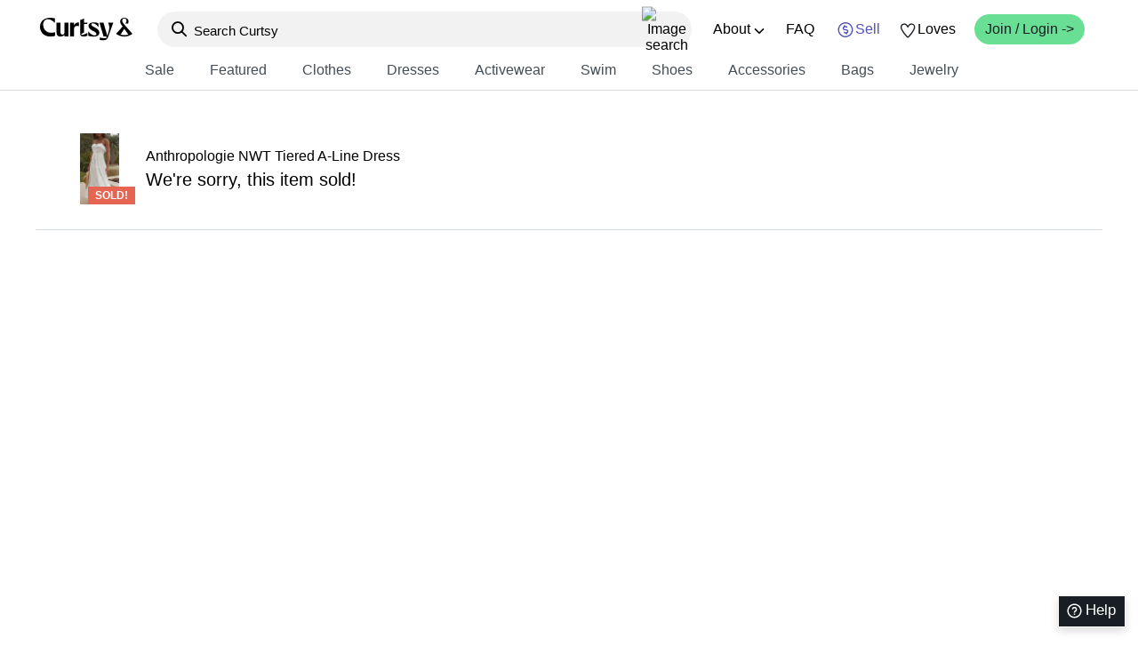

--- FILE ---
content_type: text/html; charset=utf-8
request_url: https://curtsyapp.com/item/anthropologie-tiered-a-line-dress-cover-up-size-m/xl9ly5gDvT
body_size: 27956
content:
<!DOCTYPE html><html lang="en"><head><meta charSet="utf-8"/><meta name="viewport" content="width=device-width, initial-scale=1, minimum-scale=1, maximum-scale=1"/><link rel="stylesheet" href="/_next/static/css/d6015ab32b5ce009.css" data-precedence="next"/><link rel="stylesheet" href="/_next/static/css/268043c7b6e30c3c.css" data-precedence="next"/><link rel="stylesheet" href="/_next/static/css/288a2236c7c7739a.css" data-precedence="next"/><link rel="stylesheet" href="/_next/static/css/59dc4c933e4f39ed.css" data-precedence="next"/><link rel="stylesheet" href="/_next/static/css/bec8be5088caa61c.css" data-precedence="next"/><link rel="stylesheet" href="/_next/static/css/b48a2d331a296f22.css" data-precedence="next"/><link rel="stylesheet" href="/_next/static/css/772f6661360af590.css" data-precedence="next"/><link rel="stylesheet" href="/_next/static/css/04b5e41965151463.css" data-precedence="next"/><link rel="stylesheet" href="/_next/static/css/c7a5518b80e63a5e.css" data-precedence="next"/><link rel="preload" as="script" fetchPriority="low" href="/_next/static/chunks/webpack-e1f7880046b8ab4f.js"/><script src="/_next/static/chunks/33f0899a-6ac170d0e3a57f39.js" async=""></script><script src="/_next/static/chunks/1684-7dd11a491003b958.js" async=""></script><script src="/_next/static/chunks/main-app-25ed29136e40ca92.js" async=""></script><script src="/_next/static/chunks/13b76428-5a04085bd4714701.js" async=""></script><script src="/_next/static/chunks/4588-077353f81ab06e28.js" async=""></script><script src="/_next/static/chunks/3784-e00686aee110ac6d.js" async=""></script><script src="/_next/static/chunks/8088-ecb472d9daf48f9e.js" async=""></script><script src="/_next/static/chunks/8658-e89b03bdb8687a8c.js" async=""></script><script src="/_next/static/chunks/app/layout-fd8210a84e160a34.js" async=""></script><script src="/_next/static/chunks/9dadc25a-a6ceedc305b9b4ce.js" async=""></script><script src="/_next/static/chunks/3188-304cd87457bef8b6.js" async=""></script><script src="/_next/static/chunks/7814-4ed9dca6f0724951.js" async=""></script><script src="/_next/static/chunks/7847-e83b56c325891646.js" async=""></script><script src="/_next/static/chunks/2897-28dbb4eb298471a6.js" async=""></script><script src="/_next/static/chunks/app/(header)/item/%5B...id%5D/page-2c84d14c64ad2ff7.js" async=""></script><link rel="preload" href="/_next/static/css/8757ea28e9e2f5d6.css" as="style"/><link rel="preload" href="/_next/static/css/4c6c482a2cb7a03c.css" as="style"/><link rel="preload" href="/_next/static/css/c0ae8a24928f702c.css" as="style"/><link rel="preload" href="https://www.googletagmanager.com/gtag/js?id=G-0MHR0QDH7D" as="script"/><link rel="preload" href="https://www.googleoptimize.com/optimize.js?id=OPT-W4XFT5J" as="script"/><script src="/_next/static/chunks/polyfills-42372ed130431b0a.js" noModule=""></script></head><body><div hidden=""><!--$?--><template id="B:0"></template><!--/$--></div><!--$?--><template id="B:1"></template><!--/$--><div id="modal"></div><noscript><img height="1" width="1" style="display:none" src="https://www.facebook.com/tr?id=1080758381987417&amp;ev=PageView&amp;noscript=1" alt="FB pixel"/></noscript><script src="/_next/static/chunks/webpack-e1f7880046b8ab4f.js" async=""></script><script>(self.__next_f=self.__next_f||[]).push([0])</script><script>self.__next_f.push([1,"1:\"$Sreact.fragment\"\n4:I[87555,[],\"\"]\n5:I[31295,[],\"\"]\n7:I[59665,[],\"OutletBoundary\"]\na:I[74911,[],\"AsyncMetadataOutlet\"]\nc:I[59665,[],\"ViewportBoundary\"]\ne:I[59665,[],\"MetadataBoundary\"]\n10:I[26614,[],\"\"]\n11:I[5187,[\"586\",\"static/chunks/13b76428-5a04085bd4714701.js\",\"4588\",\"static/chunks/4588-077353f81ab06e28.js\",\"3784\",\"static/chunks/3784-e00686aee110ac6d.js\",\"8088\",\"static/chunks/8088-ecb472d9daf48f9e.js\",\"8658\",\"static/chunks/8658-e89b03bdb8687a8c.js\",\"7177\",\"static/chunks/app/layout-fd8210a84e160a34.js\"],\"Providers\"]\n12:I[14754,[\"586\",\"static/chunks/13b76428-5a04085bd4714701.js\",\"4588\",\"static/chunks/4588-077353f81ab06e28.js\",\"3784\",\"static/chunks/3784-e00686aee110ac6d.js\",\"8088\",\"static/chunks/8088-ecb472d9daf48f9e.js\",\"8658\",\"static/chunks/8658-e89b03bdb8687a8c.js\",\"7177\",\"static/chunks/app/layout-fd8210a84e160a34.js\"],\"default\"]\n13:I[26259,[\"586\",\"static/chunks/13b76428-5a04085bd4714701.js\",\"2958\",\"static/chunks/9dadc25a-a6ceedc305b9b4ce.js\",\"4588\",\"static/chunks/4588-077353f81ab06e28.js\",\"3188\",\"static/chunks/3188-304cd87457bef8b6.js\",\"7814\",\"static/chunks/7814-4ed9dca6f0724951.js\",\"7847\",\"static/chunks/7847-e83b56c325891646.js\",\"8658\",\"static/chunks/8658-e89b03bdb8687a8c.js\",\"2897\",\"static/chunks/2897-28dbb4eb298471a6.js\",\"8503\",\"static/chunks/app/(header)/item/%5B...id%5D/page-2c84d14c64ad2ff7.js\"],\"GoogleAnalytics\"]\n14:I[69243,[\"586\",\"static/chunks/13b76428-5a04085bd4714701.js\",\"2958\",\"static/chunks/9dadc25a-a6ceedc305b9b4ce.js\",\"4588\",\"static/chunks/4588-077353f81ab06e28.js\",\"3188\",\"static/chunks/3188-304cd87457bef8b6.js\",\"7814\",\"static/chunks/7814-4ed9dca6f0724951.js\",\"7847\",\"static/chunks/7847-e83b56c325891646.js\",\"8658\",\"static/chunks/8658-e89b03bdb8687a8c.js\",\"2897\",\"static/chunks/2897-28dbb4eb298471a6.js\",\"8503\",\"static/chunks/app/(header)/item/%5B...id%5D/page-2c84d14c64ad2ff7.js\"],\"\"]\n15:\"$Sreact.suspense\"\n16:I[50128,[\"586\",\"static/chunks/13b76428-5a04085bd4714701.js\",\"2958\",\"static/chunks/9dadc25a-a6ceedc305b9b4ce.js\",\"4588\",\"static/chunks/4588-077353f81ab06e28.js\",\"3188\",\"static/chunks/3188-"])</script><script>self.__next_f.push([1,"304cd87457bef8b6.js\",\"7814\",\"static/chunks/7814-4ed9dca6f0724951.js\",\"7847\",\"static/chunks/7847-e83b56c325891646.js\",\"8658\",\"static/chunks/8658-e89b03bdb8687a8c.js\",\"2897\",\"static/chunks/2897-28dbb4eb298471a6.js\",\"8503\",\"static/chunks/app/(header)/item/%5B...id%5D/page-2c84d14c64ad2ff7.js\"],\"default\"]\n18:I[74911,[],\"AsyncMetadata\"]\n:HL[\"/_next/static/css/d6015ab32b5ce009.css\",\"style\"]\n:HL[\"/_next/static/css/268043c7b6e30c3c.css\",\"style\"]\n:HL[\"/_next/static/css/288a2236c7c7739a.css\",\"style\"]\n:HL[\"/_next/static/css/59dc4c933e4f39ed.css\",\"style\"]\n:HL[\"/_next/static/css/bec8be5088caa61c.css\",\"style\"]\n:HL[\"/_next/static/css/b48a2d331a296f22.css\",\"style\"]\n:HL[\"/_next/static/css/772f6661360af590.css\",\"style\"]\n:HL[\"/_next/static/css/04b5e41965151463.css\",\"style\"]\n:HL[\"/_next/static/css/c7a5518b80e63a5e.css\",\"style\"]\n:HL[\"/_next/static/css/8757ea28e9e2f5d6.css\",\"style\"]\n:HL[\"/_next/static/css/4c6c482a2cb7a03c.css\",\"style\"]\n:HL[\"/_next/static/css/c0ae8a24928f702c.css\",\"style\"]\n"])</script><script>self.__next_f.push([1,"0:{\"P\":null,\"b\":\"1422x0t-9mgpLwePP2rpZ\",\"p\":\"\",\"c\":[\"\",\"item\",\"anthropologie-tiered-a-line-dress-cover-up-size-m\",\"xl9ly5gDvT\"],\"i\":false,\"f\":[[[\"\",{\"children\":[\"(header)\",{\"children\":[\"item\",{\"children\":[[\"id\",\"anthropologie-tiered-a-line-dress-cover-up-size-m/xl9ly5gDvT\",\"c\"],{\"children\":[\"__PAGE__\",{}]}]}]}]},\"$undefined\",\"$undefined\",true],[\"\",[\"$\",\"$1\",\"c\",{\"children\":[[[\"$\",\"link\",\"0\",{\"rel\":\"stylesheet\",\"href\":\"/_next/static/css/d6015ab32b5ce009.css\",\"precedence\":\"next\",\"crossOrigin\":\"$undefined\",\"nonce\":\"$undefined\"}],[\"$\",\"link\",\"1\",{\"rel\":\"stylesheet\",\"href\":\"/_next/static/css/268043c7b6e30c3c.css\",\"precedence\":\"next\",\"crossOrigin\":\"$undefined\",\"nonce\":\"$undefined\"}],[\"$\",\"link\",\"2\",{\"rel\":\"stylesheet\",\"href\":\"/_next/static/css/288a2236c7c7739a.css\",\"precedence\":\"next\",\"crossOrigin\":\"$undefined\",\"nonce\":\"$undefined\"}],[\"$\",\"link\",\"3\",{\"rel\":\"stylesheet\",\"href\":\"/_next/static/css/59dc4c933e4f39ed.css\",\"precedence\":\"next\",\"crossOrigin\":\"$undefined\",\"nonce\":\"$undefined\"}]],\"$L2\"]}],{\"children\":[\"(header)\",[\"$\",\"$1\",\"c\",{\"children\":[[[\"$\",\"link\",\"0\",{\"rel\":\"stylesheet\",\"href\":\"/_next/static/css/bec8be5088caa61c.css\",\"precedence\":\"next\",\"crossOrigin\":\"$undefined\",\"nonce\":\"$undefined\"}],[\"$\",\"link\",\"1\",{\"rel\":\"stylesheet\",\"href\":\"/_next/static/css/b48a2d331a296f22.css\",\"precedence\":\"next\",\"crossOrigin\":\"$undefined\",\"nonce\":\"$undefined\"}],[\"$\",\"link\",\"2\",{\"rel\":\"stylesheet\",\"href\":\"/_next/static/css/772f6661360af590.css\",\"precedence\":\"next\",\"crossOrigin\":\"$undefined\",\"nonce\":\"$undefined\"}],[\"$\",\"link\",\"3\",{\"rel\":\"stylesheet\",\"href\":\"/_next/static/css/04b5e41965151463.css\",\"precedence\":\"next\",\"crossOrigin\":\"$undefined\",\"nonce\":\"$undefined\"}],[\"$\",\"link\",\"4\",{\"rel\":\"stylesheet\",\"href\":\"/_next/static/css/c7a5518b80e63a5e.css\",\"precedence\":\"next\",\"crossOrigin\":\"$undefined\",\"nonce\":\"$undefined\"}]],\"$L3\"]}],{\"children\":[\"item\",[\"$\",\"$1\",\"c\",{\"children\":[null,[\"$\",\"$L4\",null,{\"parallelRouterKey\":\"children\",\"error\":\"$undefined\",\"errorStyles\":\"$undefined\",\"errorScripts\":\"$undefined\",\"template\":[\"$\",\"$L5\",null,{}],\"templateStyles\":\"$undefined\",\"templateScripts\":\"$undefined\",\"notFound\":\"$undefined\",\"forbidden\":\"$undefined\",\"unauthorized\":\"$undefined\"}]]}],{\"children\":[[\"id\",\"anthropologie-tiered-a-line-dress-cover-up-size-m/xl9ly5gDvT\",\"c\"],[\"$\",\"$1\",\"c\",{\"children\":[null,[\"$\",\"$L4\",null,{\"parallelRouterKey\":\"children\",\"error\":\"$undefined\",\"errorStyles\":\"$undefined\",\"errorScripts\":\"$undefined\",\"template\":[\"$\",\"$L5\",null,{}],\"templateStyles\":\"$undefined\",\"templateScripts\":\"$undefined\",\"notFound\":\"$undefined\",\"forbidden\":\"$undefined\",\"unauthorized\":\"$undefined\"}]]}],{\"children\":[\"__PAGE__\",[\"$\",\"$1\",\"c\",{\"children\":[\"$L6\",[[\"$\",\"link\",\"0\",{\"rel\":\"stylesheet\",\"href\":\"/_next/static/css/8757ea28e9e2f5d6.css\",\"precedence\":\"next\",\"crossOrigin\":\"$undefined\",\"nonce\":\"$undefined\"}],[\"$\",\"link\",\"1\",{\"rel\":\"stylesheet\",\"href\":\"/_next/static/css/4c6c482a2cb7a03c.css\",\"precedence\":\"next\",\"crossOrigin\":\"$undefined\",\"nonce\":\"$undefined\"}],[\"$\",\"link\",\"2\",{\"rel\":\"stylesheet\",\"href\":\"/_next/static/css/c0ae8a24928f702c.css\",\"precedence\":\"next\",\"crossOrigin\":\"$undefined\",\"nonce\":\"$undefined\"}]],[\"$\",\"$L7\",null,{\"children\":[\"$L8\",\"$L9\",[\"$\",\"$La\",null,{\"promise\":\"$@b\"}]]}]]}],{},null,false]},null,false]},null,false]},null,false]},null,false],[\"$\",\"$1\",\"h\",{\"children\":[null,[\"$\",\"$1\",\"pH4VMfWGnaLNdQ4o4A6xVv\",{\"children\":[[\"$\",\"$Lc\",null,{\"children\":\"$Ld\"}],null]}],[\"$\",\"$Le\",null,{\"children\":\"$Lf\"}]]}],false]],\"m\":\"$undefined\",\"G\":[\"$10\",\"$undefined\"],\"s\":false,\"S\":false}\n"])</script><script>self.__next_f.push([1,"2:[\"$\",\"html\",null,{\"lang\":\"en\",\"children\":[\"$\",\"body\",null,{\"children\":[[\"$\",\"$L11\",null,{\"children\":[[\"$\",\"$L4\",null,{\"parallelRouterKey\":\"children\",\"error\":\"$undefined\",\"errorStyles\":\"$undefined\",\"errorScripts\":\"$undefined\",\"template\":[\"$\",\"$L5\",null,{}],\"templateStyles\":\"$undefined\",\"templateScripts\":\"$undefined\",\"notFound\":[[[\"$\",\"title\",null,{\"children\":\"404: This page could not be found.\"}],[\"$\",\"div\",null,{\"style\":{\"fontFamily\":\"system-ui,\\\"Segoe UI\\\",Roboto,Helvetica,Arial,sans-serif,\\\"Apple Color Emoji\\\",\\\"Segoe UI Emoji\\\"\",\"height\":\"100vh\",\"textAlign\":\"center\",\"display\":\"flex\",\"flexDirection\":\"column\",\"alignItems\":\"center\",\"justifyContent\":\"center\"},\"children\":[\"$\",\"div\",null,{\"children\":[[\"$\",\"style\",null,{\"dangerouslySetInnerHTML\":{\"__html\":\"body{color:#000;background:#fff;margin:0}.next-error-h1{border-right:1px solid rgba(0,0,0,.3)}@media (prefers-color-scheme:dark){body{color:#fff;background:#000}.next-error-h1{border-right:1px solid rgba(255,255,255,.3)}}\"}}],[\"$\",\"h1\",null,{\"className\":\"next-error-h1\",\"style\":{\"display\":\"inline-block\",\"margin\":\"0 20px 0 0\",\"padding\":\"0 23px 0 0\",\"fontSize\":24,\"fontWeight\":500,\"verticalAlign\":\"top\",\"lineHeight\":\"49px\"},\"children\":404}],[\"$\",\"div\",null,{\"style\":{\"display\":\"inline-block\"},\"children\":[\"$\",\"h2\",null,{\"style\":{\"fontSize\":14,\"fontWeight\":400,\"lineHeight\":\"49px\",\"margin\":0},\"children\":\"This page could not be found.\"}]}]]}]}]],[]],\"forbidden\":\"$undefined\",\"unauthorized\":\"$undefined\"}],[\"$\",\"$L12\",null,{}]]}],[\"$\",\"div\",null,{\"id\":\"modal\"}],[\"$\",\"$L13\",null,{\"gaId\":\"G-0MHR0QDH7D\"}],[[\"$\",\"$L14\",null,{\"id\":\"fb-pixel\",\"strategy\":\"afterInteractive\",\"children\":\"\\n        !function(f,b,e,v,n,t,s){\\n          if(f.fbq)return;\\n          n=f.fbq=function(){n.callMethod?\\n            n.callMethod.apply(n,arguments):n.queue.push(arguments)};\\n          if(!f._fbq)f._fbq=n;\\n          n.push=n;\\n          n.loaded=!0;\\n          n.version='2.0';\\n          n.queue=[];\\n          t=b.createElement(e);\\n          t.async=!0;\\n          t.src=v;\\n          s=b.getElementsByTagName(e)[0];\\n          s.parentNode.insertBefore(t,s)\\n        }(\\n          window,\\n          document,\\n          'script',\\n          'https://connect.facebook.net/en_US/fbevents.js'\\n        );\\n        fbq('init', '1080758381987417');\\n        fbq('track', 'PageView');\\n      \"}],[\"$\",\"noscript\",null,{\"children\":[\"$\",\"img\",null,{\"height\":\"1\",\"width\":\"1\",\"style\":{\"display\":\"none\"},\"src\":\"https://www.facebook.com/tr?id=1080758381987417\u0026ev=PageView\u0026noscript=1\",\"alt\":\"FB pixel\"}]}]],[\"$\",\"$L14\",null,{\"src\":\"https://www.googleoptimize.com/optimize.js?id=OPT-W4XFT5J\"}]]}]}]\n"])</script><script>self.__next_f.push([1,"6:[\"$\",\"$15\",null,{\"fallback\":[\"$\",\"div\",null,{\"style\":{\"display\":\"flex\",\"flexDirection\":\"column\",\"justifyContent\":\"center\",\"alignItems\":\"center\",\"width\":\"100%\",\"paddingBottom\":\"100vh\"},\"children\":[\"$\",\"$L16\",null,{}]}],\"children\":\"$L17\"}]\nf:[\"$\",\"div\",null,{\"hidden\":true,\"children\":[\"$\",\"$15\",null,{\"fallback\":null,\"children\":[\"$\",\"$L18\",null,{\"promise\":\"$@19\"}]}]}]\n9:null\nd:[[\"$\",\"meta\",\"0\",{\"charSet\":\"utf-8\"}],[\"$\",\"meta\",\"1\",{\"name\":\"viewport\",\"content\":\"width=device-width, initial-scale=1, minimum-scale=1, maximum-scale=1\"}]]\n8:null\n"])</script><script>self.__next_f.push([1,"1a:I[52699,[\"586\",\"static/chunks/13b76428-5a04085bd4714701.js\",\"6807\",\"static/chunks/70d49ef1-345f2059f2964375.js\",\"2202\",\"static/chunks/eec3d76d-30093e2f095ad483.js\",\"4588\",\"static/chunks/4588-077353f81ab06e28.js\",\"3188\",\"static/chunks/3188-304cd87457bef8b6.js\",\"3784\",\"static/chunks/3784-e00686aee110ac6d.js\",\"4878\",\"static/chunks/4878-0aeecd1e3f9b00e3.js\",\"3726\",\"static/chunks/3726-511764538b0199b2.js\",\"6769\",\"static/chunks/6769-e44410568587cffb.js\",\"8658\",\"static/chunks/8658-e89b03bdb8687a8c.js\",\"9438\",\"static/chunks/9438-a07d09ce4b36c0dd.js\",\"268\",\"static/chunks/app/(header)/layout-1347a74ff1aa4d9b.js\"],\"default\"]\n"])</script><script>self.__next_f.push([1,"3:[\"$\",\"$L1a\",null,{\"userSession\":null,\"allCategories\":{\"sweats\":[{\"id\":\"sweats\",\"sub\":\"all\",\"name\":\"Sweats \u0026 Hoodies\",\"route\":\"/sweats-and-hoodies\",\"pluralCategoryName\":\"Sweats \u0026 Hoodies\"},{\"id\":\"sweats\",\"sub\":\"shorts\",\"name\":\"Shorts\",\"route\":\"/sweats-and-hoodies/shorts\",\"pluralCategoryName\":\"Sweats:shorts\"},{\"id\":\"sweats\",\"sub\":\"sweatpants\",\"name\":\"Sweatpants\",\"route\":\"/sweats-and-hoodies/sweatpants\",\"pluralCategoryName\":\"Sweats:sweatpants\"},{\"id\":\"sweats\",\"sub\":\"sweatshirt\",\"name\":\"Sweatshirts \u0026 Hoodies\",\"route\":\"/sweats-and-hoodies/sweatshirts-and-hoodies\",\"pluralCategoryName\":\"Sweats:sweatshirt\"}],\"set\":[{\"id\":\"set\",\"sub\":\"all\",\"name\":\"Matching Sets\",\"route\":\"/sets\",\"pluralCategoryName\":\"Matching Sets\"},{\"id\":\"set\",\"sub\":\"sweat set\",\"name\":\"Lounge / Sweat Sets\",\"route\":\"/sets/sweat-sets\",\"pluralCategoryName\":\"Set:sweat set\"},{\"id\":\"set\",\"sub\":\"pajama set\",\"name\":\"Pajama Sets\",\"route\":\"/sets/pajama-sets\",\"pluralCategoryName\":\"Set:pajama set\"},{\"id\":\"set\",\"sub\":\"scrub sets\",\"name\":\"Scrub Sets\",\"route\":\"/sets/scrub-sets\",\"pluralCategoryName\":\"Set:scrub sets\"},{\"id\":\"set\",\"sub\":\"workout sets\",\"name\":\"Workout Sets\",\"route\":\"/sets/workout-sets\",\"pluralCategoryName\":\"Set:workout sets\"}],\"skirt\":[{\"id\":\"skirt\",\"sub\":\"all\",\"name\":\"Skirts\",\"route\":\"/skirts\",\"pluralCategoryName\":\"Skirts\"},{\"id\":\"skirt\",\"sub\":\"denim\",\"name\":\"Denim Skirts\",\"route\":\"/skirts/denim-skirts\",\"pluralCategoryName\":\"Skirt:denim\"},{\"id\":\"skirt\",\"sub\":\"high waisted\",\"name\":\"High Waisted Skirts\",\"route\":\"/skirts/high-waisted-skirts\",\"pluralCategoryName\":\"Skirt:high waisted\"},{\"id\":\"skirt\",\"sub\":\"leather\",\"name\":\"Leather Skirts\",\"route\":\"/skirts/leather-skirts\",\"pluralCategoryName\":\"Skirt:leather\"},{\"id\":\"skirt\",\"sub\":\"pencil\",\"name\":\"Pencil Skirts\",\"route\":\"/skirts/pencil-skirts\",\"pluralCategoryName\":\"Skirt:pencil\"},{\"id\":\"skirt\",\"sub\":\"pleated\",\"name\":\"Pleated Skirts\",\"route\":\"/skirts/pleated-skirts\",\"pluralCategoryName\":\"Skirt:pleated\"},{\"id\":\"skirt\",\"sub\":\"skort\",\"name\":\"Skorts\",\"route\":\"/skirts/skorts\",\"pluralCategoryName\":\"Skirt:skort\"},{\"id\":\"skirt\",\"sub\":\"workout / active\",\"name\":\"Workout / Active Skirts\",\"route\":\"/skirts/workout-active-skirts\",\"pluralCategoryName\":\"Skirt:workout / active\"}],\"shoes\":[{\"id\":\"shoes\",\"sub\":\"all\",\"name\":\"Shoes\",\"route\":\"/shoes\",\"pluralCategoryName\":\"Shoes\"},{\"id\":\"shoes\",\"sub\":\"booties\",\"name\":\"Booties\",\"route\":\"/shoes/booties\",\"pluralCategoryName\":\"Shoes:booties\"},{\"id\":\"shoes\",\"sub\":\"boots\",\"name\":\"Boots\",\"route\":\"/shoes/boots\",\"pluralCategoryName\":\"Shoes:boots\"},{\"id\":\"shoes\",\"sub\":\"clogs\",\"name\":\"Clogs\",\"route\":\"/shoes/clogs\",\"pluralCategoryName\":\"Shoes:clogs\"},{\"id\":\"shoes\",\"sub\":\"flats\",\"name\":\"Flats\",\"route\":\"/shoes/flats\",\"pluralCategoryName\":\"Shoes:flats\"},{\"id\":\"shoes\",\"sub\":\"heels\",\"name\":\"Heels\",\"route\":\"/shoes/heels\",\"pluralCategoryName\":\"Shoes:heels\"},{\"id\":\"shoes\",\"sub\":\"mules\",\"name\":\"Mules\",\"route\":\"/shoes/mules\",\"pluralCategoryName\":\"Shoes:mules\"},{\"id\":\"shoes\",\"sub\":\"rain boots\",\"name\":\"Rain Boots\",\"route\":\"/shoes/rain-boots\",\"pluralCategoryName\":\"Shoes:rain boots\"},{\"id\":\"shoes\",\"sub\":\"running\",\"name\":\"Running Shoes\",\"route\":\"/shoes/running-shoes\",\"pluralCategoryName\":\"Shoes:running\"},{\"id\":\"shoes\",\"sub\":\"sandals\",\"name\":\"Sandals\",\"route\":\"/shoes/sandals\",\"pluralCategoryName\":\"Shoes:sandals\"},{\"id\":\"shoes\",\"sub\":\"sneakers\",\"name\":\"Sneakers \u0026 Athletic Shoes\",\"route\":\"/shoes/sneakers-and-athletic-shoes\",\"pluralCategoryName\":\"Shoes:sneakers\"},{\"id\":\"shoes\",\"sub\":\"wedges\",\"name\":\"Wedges\",\"route\":\"/shoes/wedges\",\"pluralCategoryName\":\"Shoes:wedges\"}],\"activewear\":[{\"id\":\"activewear\",\"sub\":\"all\",\"name\":\"Activewear\",\"route\":\"/activewear\",\"pluralCategoryName\":\"Activewear\"},{\"id\":\"activewear\",\"sub\":\"jacket\",\"name\":\"Jackets\",\"route\":\"/activewear/jackets\",\"pluralCategoryName\":\"Activewear:jacket\"},{\"id\":\"activewear\",\"sub\":\"leggings\",\"name\":\"Leggings\",\"route\":\"/activewear/leggings\",\"pluralCategoryName\":\"Activewear:leggings\"},{\"id\":\"activewear\",\"sub\":\"pants\",\"name\":\"Pants\",\"route\":\"/activewear/pants\",\"pluralCategoryName\":\"Activewear:pants\"},{\"id\":\"activewear\",\"sub\":\"shorts\",\"name\":\"Shorts\",\"route\":\"/activewear/shorts\",\"pluralCategoryName\":\"Activewear:shorts\"},{\"id\":\"activewear\",\"sub\":\"skirt\",\"name\":\"Skirts\",\"route\":\"/activewear/skirts\",\"pluralCategoryName\":\"Activewear:skirt\"},{\"id\":\"activewear\",\"sub\":\"sports bra\",\"name\":\"Sports Bras\",\"route\":\"/activewear/sports-bras\",\"pluralCategoryName\":\"Activewear:sports bra\"},{\"id\":\"activewear\",\"sub\":\"sweatshirt\",\"name\":\"Sweatshirts \u0026 Hoodies\",\"route\":\"/activewear/sweatshirts-and-hoodies\",\"pluralCategoryName\":\"Activewear:sweatshirt\"},{\"id\":\"activewear\",\"sub\":\"tank\",\"name\":\"Tanks\",\"route\":\"/activewear/tanks\",\"pluralCategoryName\":\"Activewear:tank\"},{\"id\":\"activewear\",\"sub\":\"top\",\"name\":\"Tees \u0026 Tops\",\"route\":\"/activewear/tees-and-tops\",\"pluralCategoryName\":\"Activewear:top\"}],\"romper\":[{\"id\":\"romper\",\"sub\":\"all\",\"name\":\"Rompers\",\"route\":\"/rompers\",\"pluralCategoryName\":\"Rompers\"}],\"jumpsuit\":[{\"id\":\"jumpsuit\",\"sub\":\"all\",\"name\":\"Jumpsuits\",\"route\":\"/jumpsuits\",\"pluralCategoryName\":\"Jumpsuits\"}],\"dress\":[{\"id\":\"dress\",\"sub\":\"all\",\"name\":\"Dresses\",\"route\":\"/dresses\",\"pluralCategoryName\":\"Dresses\"},{\"id\":\"dress\",\"sub\":\"bodycon\",\"name\":\"Bodycon Dresses\",\"route\":\"/dresses/bodycon-dresses\",\"pluralCategoryName\":\"Dress:bodycon\"},{\"id\":\"dress\",\"sub\":\"cut-out\",\"name\":\"Cut Out Dresses\",\"route\":\"/dresses/cut-out-dresses\",\"pluralCategoryName\":\"Dress:cut-out\"},{\"id\":\"dress\",\"sub\":\"fit flare\",\"name\":\"Fit \u0026 Flare Dresses\",\"route\":\"/dresses/fit-and-flare-dresses\",\"pluralCategoryName\":\"Dress:fit flare\"},{\"id\":\"dress\",\"sub\":\"gown\",\"name\":\"Gowns\",\"route\":\"/dresses/gowns\",\"pluralCategoryName\":\"Dress:gown\"},{\"id\":\"dress\",\"sub\":\"off the shoulder\",\"name\":\"Off The Shoulder Dresses\",\"route\":\"/dresses/off-the-shoulder-dresses\",\"pluralCategoryName\":\"Dress:off the shoulder\"},{\"id\":\"dress\",\"sub\":\"one shoulder\",\"name\":\"One Shoulder Dresses\",\"route\":\"/dresses/one-shoulder-dresses\",\"pluralCategoryName\":\"Dress:one shoulder\"},{\"id\":\"dress\",\"sub\":\"shift\",\"name\":\"Shift Dresses\",\"route\":\"/dresses/shift-dresses\",\"pluralCategoryName\":\"Dress:shift\"},{\"id\":\"dress\",\"sub\":\"slip\",\"name\":\"Slip Dresses\",\"route\":\"/dresses/slip-dresses\",\"pluralCategoryName\":\"Dress:slip\"},{\"id\":\"dress\",\"sub\":\"sundress\",\"name\":\"Sundresses\",\"route\":\"/dresses/sundresses\",\"pluralCategoryName\":\"Dress:sundress\"},{\"id\":\"dress\",\"sub\":\"wrap\",\"name\":\"Wrap Dresses\",\"route\":\"/dresses/wrap-dresses\",\"pluralCategoryName\":\"Dress:wrap\"}],\"top\":[{\"id\":\"top\",\"sub\":\"all\",\"name\":\"Tops\",\"route\":\"/tops\",\"pluralCategoryName\":\"Tops\"},{\"id\":\"top\",\"sub\":\"blouse\",\"name\":\"Blouses\",\"route\":\"/tops/blouses\",\"pluralCategoryName\":\"Top:blouse\"},{\"id\":\"top\",\"sub\":\"bodysuit\",\"name\":\"Bodysuits\",\"route\":\"/tops/bodysuits\",\"pluralCategoryName\":\"Top:bodysuit\"},{\"id\":\"top\",\"sub\":\"button down\",\"name\":\"Button Downs\",\"route\":\"/tops/button-downs\",\"pluralCategoryName\":\"Top:button down\"},{\"id\":\"top\",\"sub\":\"crop top\",\"name\":\"Crop Tops\",\"route\":\"/tops/crop-tops\",\"pluralCategoryName\":\"Top:crop top\"},{\"id\":\"top\",\"sub\":\"peplum\",\"name\":\"Peplum Tops\",\"route\":\"/tops/peplum-tops\",\"pluralCategoryName\":\"Top:peplum\"},{\"id\":\"top\",\"sub\":\"polo\",\"name\":\"Polos\",\"route\":\"/tops/polos\",\"pluralCategoryName\":\"Top:polo\"},{\"id\":\"top\",\"sub\":\"tank\",\"name\":\"Tanks\",\"route\":\"/tops/tanks\",\"pluralCategoryName\":\"Top:tank\"},{\"id\":\"top\",\"sub\":\"tee\",\"name\":\"Tees\",\"route\":\"/tops/tees\",\"pluralCategoryName\":\"Top:tee\"},{\"id\":\"top\",\"sub\":\"workout / active\",\"name\":\"Workout Tops\",\"route\":\"/tops/workout-tops\",\"pluralCategoryName\":\"Top:workout / active\"}],\"pants\":[{\"id\":\"pants\",\"sub\":\"all\",\"name\":\"Pants\",\"route\":\"/pants\",\"pluralCategoryName\":\"Pants\"},{\"id\":\"pants\",\"sub\":\"cropped\",\"name\":\"Cropped Pants\",\"route\":\"/pants/cropped-pants\",\"pluralCategoryName\":\"Pants:cropped\"},{\"id\":\"pants\",\"sub\":\"high waisted\",\"name\":\"High Waisted Pants\",\"route\":\"/pants/high-waisted-pants\",\"pluralCategoryName\":\"Pants:high waisted\"},{\"id\":\"pants\",\"sub\":\"denim\",\"name\":\"Jeans \u0026 Denim Pants\",\"route\":\"/pants/jeans-and-denim-pants\",\"pluralCategoryName\":\"Pants:denim\"},{\"id\":\"pants\",\"sub\":\"leather\",\"name\":\"Leather Pants\",\"route\":\"/pants/leather-pants\",\"pluralCategoryName\":\"Pants:leather\"},{\"id\":\"pants\",\"sub\":\"leggings\",\"name\":\"Leggings\",\"route\":\"/pants/leggings\",\"pluralCategoryName\":\"Pants:leggings\"},{\"id\":\"pants\",\"sub\":\"skinny\",\"name\":\"Skinny Pants\",\"route\":\"/pants/skinny-pants\",\"pluralCategoryName\":\"Pants:skinny\"},{\"id\":\"pants\",\"sub\":\"straight\",\"name\":\"Straight Pants\",\"route\":\"/pants/straight-pants\",\"pluralCategoryName\":\"Pants:straight\"},{\"id\":\"pants\",\"sub\":\"sweats joggers\",\"name\":\"Sweats \u0026 Joggers\",\"route\":\"/pants/sweats-and-joggers\",\"pluralCategoryName\":\"Pants:sweats joggers\"},{\"id\":\"pants\",\"sub\":\"track pants\",\"name\":\"Track Pants\",\"route\":\"/pants/track-pants\",\"pluralCategoryName\":\"Pants:track pants\"},{\"id\":\"pants\",\"sub\":\"wide leg\",\"name\":\"Wide Leg Pants\",\"route\":\"/pants/wide-leg-pants\",\"pluralCategoryName\":\"Pants:wide leg\"},{\"id\":\"pants\",\"sub\":\"workout / active\",\"name\":\"Workout / Active Pants\",\"route\":\"/pants/workout-active-pants\",\"pluralCategoryName\":\"Pants:workout / active\"}],\"sweater\":[{\"id\":\"sweater\",\"sub\":\"all\",\"name\":\"Sweaters \u0026 Knits\",\"route\":\"/sweaters-and-knits\",\"pluralCategoryName\":\"Sweaters \u0026 Knits\"},{\"id\":\"sweater\",\"sub\":\"cardigan\",\"name\":\"Cardigans\",\"route\":\"/sweaters-and-knits/cardigans\",\"pluralCategoryName\":\"Sweater:cardigan\"},{\"id\":\"sweater\",\"sub\":\"cropped\",\"name\":\"Cropped Sweaters\",\"route\":\"/sweaters-and-knits/cropped-sweaters\",\"pluralCategoryName\":\"Sweater:cropped\"},{\"id\":\"sweater\",\"sub\":\"duster\",\"name\":\"Duster Jackets\",\"route\":\"/sweaters-and-knits/duster-jackets\",\"pluralCategoryName\":\"Sweater:duster\"},{\"id\":\"sweater\",\"sub\":\"oversized\",\"name\":\"Oversized Sweaters\",\"route\":\"/sweaters-and-knits/oversized-sweaters\",\"pluralCategoryName\":\"Sweater:oversized\"},{\"id\":\"sweater\",\"sub\":\"poncho\",\"name\":\"Ponchos \u0026 Capes\",\"route\":\"/sweaters-and-knits/ponchos-and-capes\",\"pluralCategoryName\":\"Sweater:poncho\"},{\"id\":\"sweater\",\"sub\":\"pullover\",\"name\":\"Pullovers\",\"route\":\"/sweaters-and-knits/pullovers\",\"pluralCategoryName\":\"Sweater:pullover\"},{\"id\":\"sweater\",\"sub\":\"shawl\",\"name\":\"Shawls\",\"route\":\"/sweaters-and-knits/shawls\",\"pluralCategoryName\":\"Sweater:shawl\"},{\"id\":\"sweater\",\"sub\":\"turtleneck\",\"name\":\"Turtlenecks\",\"route\":\"/sweaters-and-knits/turtlenecks\",\"pluralCategoryName\":\"Sweater:turtleneck\"},{\"id\":\"sweater\",\"sub\":\"vest\",\"name\":\"Vests\",\"route\":\"/sweaters-and-knits/vests\",\"pluralCategoryName\":\"Sweater:vest\"},{\"id\":\"sweater\",\"sub\":\"wrap\",\"name\":\"Wrap Sweaters\",\"route\":\"/sweaters-and-knits/wrap-sweaters\",\"pluralCategoryName\":\"Sweater:wrap\"}],\"handbag\":[{\"id\":\"handbag\",\"sub\":\"all\",\"name\":\"Bags \u0026 Handbags\",\"route\":\"/handbags\",\"pluralCategoryName\":\"Bags \u0026 Handbags\"},{\"id\":\"handbag\",\"sub\":\"backpack\",\"name\":\"Backpacks\",\"route\":\"/handbags/backpacks\",\"pluralCategoryName\":\"Handbag:backpack\"},{\"id\":\"handbag\",\"sub\":\"belt bag\",\"name\":\"Belt Bags \u0026 Fanny Packs\",\"route\":\"/handbags/belt-bags-and-fanny-packs\",\"pluralCategoryName\":\"Handbag:belt bag\"},{\"id\":\"handbag\",\"sub\":\"circle bag\",\"name\":\"Circle Bags\",\"route\":\"/handbags/circle-bags\",\"pluralCategoryName\":\"Handbag:circle bag\"},{\"id\":\"handbag\",\"sub\":\"clutch\",\"name\":\"Clutches \u0026 Pouches\",\"route\":\"/handbags/clutches-and-pouches\",\"pluralCategoryName\":\"Handbag:clutch\"},{\"id\":\"handbag\",\"sub\":\"crossbody\",\"name\":\"Crossbody Bags\",\"route\":\"/handbags/crossbody-bags\",\"pluralCategoryName\":\"Handbag:crossbody\"},{\"id\":\"handbag\",\"sub\":\"hobo bag\",\"name\":\"Hobo Bags\",\"route\":\"/handbags/hobo-bags\",\"pluralCategoryName\":\"Handbag:hobo bag\"},{\"id\":\"handbag\",\"sub\":\"laptop bag\",\"name\":\"Laptop Bags \u0026 Briefcases\",\"route\":\"/handbags/laptop-bags-and-briefcases\",\"pluralCategoryName\":\"Handbag:laptop bag\"},{\"id\":\"handbag\",\"sub\":\"satchel\",\"name\":\"Satchel Bags\",\"route\":\"/handbags/satchel-bags\",\"pluralCategoryName\":\"Handbag:satchel\"},{\"id\":\"handbag\",\"sub\":\"shoulder bag\",\"name\":\"Shoulder Bags\",\"route\":\"/handbags/shoulder-bags\",\"pluralCategoryName\":\"Handbag:shoulder bag\"},{\"id\":\"handbag\",\"sub\":\"tote\",\"name\":\"Totes\",\"route\":\"/handbags/totes\",\"pluralCategoryName\":\"Handbag:tote\"},{\"id\":\"handbag\",\"sub\":\"wallet\",\"name\":\"Wallets\",\"route\":\"/handbags/wallets\",\"pluralCategoryName\":\"Handbag:wallet\"}],\"accessory\":[{\"id\":\"accessory\",\"sub\":\"all\",\"name\":\"Accessories\",\"route\":\"/accessories\",\"pluralCategoryName\":\"Accessories\"},{\"id\":\"accessory\",\"sub\":\"belt\",\"name\":\"Belts\",\"route\":\"/accessories/belts\",\"pluralCategoryName\":\"Accessory:belt\"},{\"id\":\"accessory\",\"sub\":\"gloves\",\"name\":\"Gloves \u0026 Mittens\",\"route\":\"/accessories/gloves-and-mittens\",\"pluralCategoryName\":\"Accessory:gloves\"},{\"id\":\"accessory\",\"sub\":\"hat\",\"name\":\"Hats\",\"route\":\"/accessories/hats\",\"pluralCategoryName\":\"Accessory:hat\"},{\"id\":\"accessory\",\"sub\":\"face covering\",\"name\":\"Masks \u0026 Face Coverings\",\"route\":\"/accessories/masks-and-face-coverings\",\"pluralCategoryName\":\"Accessory:face covering\"},{\"id\":\"accessory\",\"sub\":\"scarf\",\"name\":\"Scarves \u0026 Wraps\",\"route\":\"/accessories/scarves-and-wraps\",\"pluralCategoryName\":\"Accessory:scarf\"},{\"id\":\"accessory\",\"sub\":\"sunglasses\",\"name\":\"Sunglasses \u0026 Eyewear\",\"route\":\"/accessories/sunglasses-and-eyewear\",\"pluralCategoryName\":\"Accessory:sunglasses\"},{\"id\":\"accessory\",\"sub\":\"tech accessory\",\"name\":\"Tech Accessories\",\"route\":\"/accessories/tech-accessories\",\"pluralCategoryName\":\"Accessory:tech accessory\"},{\"id\":\"accessory\",\"sub\":\"watch\",\"name\":\"Watches\",\"route\":\"/accessories/watches\",\"pluralCategoryName\":\"Accessory:watch\"}],\"shorts\":[{\"id\":\"shorts\",\"sub\":\"all\",\"name\":\"Shorts\",\"route\":\"/shorts\",\"pluralCategoryName\":\"Shorts\"},{\"id\":\"shorts\",\"sub\":\"denim\",\"name\":\"Denim Shorts\",\"route\":\"/shorts/denim-shorts\",\"pluralCategoryName\":\"Shorts:denim\"},{\"id\":\"shorts\",\"sub\":\"high waisted\",\"name\":\"High Waisted Shorts\",\"route\":\"/shorts/high-waisted-shorts\",\"pluralCategoryName\":\"Shorts:high waisted\"},{\"id\":\"shorts\",\"sub\":\"workout / active\",\"name\":\"Workout / Active Shorts\",\"route\":\"/shorts/workout-active-shorts\",\"pluralCategoryName\":\"Shorts:workout / active\"}],\"jacket\":[{\"id\":\"jacket\",\"sub\":\"all\",\"name\":\"Jackets\",\"route\":\"/jackets\",\"pluralCategoryName\":\"Jackets\"},{\"id\":\"jacket\",\"sub\":\"blazer\",\"name\":\"Blazers\",\"route\":\"/jackets/blazers\",\"pluralCategoryName\":\"Jacket:blazer\"},{\"id\":\"jacket\",\"sub\":\"bomber\",\"name\":\"Bombers\",\"route\":\"/jackets/bombers\",\"pluralCategoryName\":\"Jacket:bomber\"},{\"id\":\"jacket\",\"sub\":\"denim\",\"name\":\"Denim Jackets\",\"route\":\"/jackets/denim-jackets\",\"pluralCategoryName\":\"Jacket:denim\"},{\"id\":\"jacket\",\"sub\":\"puffer\",\"name\":\"Down \u0026 Puffer Jackets\",\"route\":\"/jackets/down-and-puffer-jackets\",\"pluralCategoryName\":\"Jacket:puffer\"},{\"id\":\"jacket\",\"sub\":\"fleece\",\"name\":\"Fleece Jackets\",\"route\":\"/jackets/fleece-jackets\",\"pluralCategoryName\":\"Jacket:fleece\"},{\"id\":\"jacket\",\"sub\":\"fur\",\"name\":\"Fur \u0026 Faux Fur Jackets\",\"route\":\"/jackets/fur-and-faux-fur-jackets\",\"pluralCategoryName\":\"Jacket:fur\"},{\"id\":\"jacket\",\"sub\":\"leather faux leather\",\"name\":\"Leather \u0026 Faux Leather Jackets\",\"route\":\"/jackets/leather-and-faux-leather-jackets\",\"pluralCategoryName\":\"Jacket:leather faux leather\"},{\"id\":\"jacket\",\"sub\":\"parka\",\"name\":\"Parkas\",\"route\":\"/jackets/parkas\",\"pluralCategoryName\":\"Jacket:parka\"},{\"id\":\"jacket\",\"sub\":\"peacoat\",\"name\":\"Peacoats\",\"route\":\"/jackets/peacoats\",\"pluralCategoryName\":\"Jacket:peacoat\"},{\"id\":\"jacket\",\"sub\":\"raincoat\",\"name\":\"Rain Coats\",\"route\":\"/jackets/rain-coats\",\"pluralCategoryName\":\"Jacket:raincoat\"},{\"id\":\"jacket\",\"sub\":\"track jacket\",\"name\":\"Track Jackets\",\"route\":\"/jackets/track-jackets\",\"pluralCategoryName\":\"Jacket:track jacket\"},{\"id\":\"jacket\",\"sub\":\"trench coat\",\"name\":\"Trench Coats\",\"route\":\"/jackets/trench-coats\",\"pluralCategoryName\":\"Jacket:trench coat\"},{\"id\":\"jacket\",\"sub\":\"vest\",\"name\":\"Vests\",\"route\":\"/jackets/vests\",\"pluralCategoryName\":\"Jacket:vest\"},{\"id\":\"jacket\",\"sub\":\"wool\",\"name\":\"Wool Coats\",\"route\":\"/jackets/wool-coats\",\"pluralCategoryName\":\"Jacket:wool\"},{\"id\":\"jacket\",\"sub\":\"workout / active\",\"name\":\"Workout Jackets\",\"route\":\"/jackets/workout-jackets\",\"pluralCategoryName\":\"Jacket:workout / active\"}],\"jeans\":[{\"id\":\"jeans\",\"sub\":\"all\",\"name\":\"Jeans \u0026 Denim\",\"route\":\"/jeans-and-denim\",\"pluralCategoryName\":\"Jeans \u0026 Denim\"},{\"id\":\"jeans\",\"sub\":\"ankle\",\"name\":\"Ankle Jeans\",\"route\":\"/jeans-and-denim/ankle-jeans\",\"pluralCategoryName\":\"Jeans:ankle\"},{\"id\":\"jeans\",\"sub\":\"bootcut\",\"name\":\"Bootcut Jeans\",\"route\":\"/jeans-and-denim/bootcut-jeans\",\"pluralCategoryName\":\"Jeans:bootcut\"},{\"id\":\"jeans\",\"sub\":\"boyfriend\",\"name\":\"Boyfriend Jeans\",\"route\":\"/jeans-and-denim/boyfriend-jeans\",\"pluralCategoryName\":\"Jeans:boyfriend\"},{\"id\":\"jeans\",\"sub\":\"cropped\",\"name\":\"Cropped Jeans\",\"route\":\"/jeans-and-denim/cropped-jeans\",\"pluralCategoryName\":\"Jeans:cropped\"},{\"id\":\"jeans\",\"sub\":\"jacket\",\"name\":\"Denim Jackets\",\"route\":\"/jeans-and-denim/denim-jackets\",\"pluralCategoryName\":\"Jeans:jacket\"},{\"id\":\"jeans\",\"sub\":\"shorts\",\"name\":\"Denim Shorts\",\"route\":\"/jeans-and-denim/denim-shorts\",\"pluralCategoryName\":\"Jeans:shorts\"},{\"id\":\"jeans\",\"sub\":\"skirt\",\"name\":\"Denim Skirts\",\"route\":\"/jeans-and-denim/denim-skirts\",\"pluralCategoryName\":\"Jeans:skirt\"},{\"id\":\"jeans\",\"sub\":\"distressed\",\"name\":\"Distressed Jeans\",\"route\":\"/jeans-and-denim/distressed-jeans\",\"pluralCategoryName\":\"Jeans:distressed\"},{\"id\":\"jeans\",\"sub\":\"flare\",\"name\":\"Flare \u0026 Wide Leg Jeans\",\"route\":\"/jeans-and-denim/flare-and-wide-leg-jeans\",\"pluralCategoryName\":\"Jeans:flare\"},{\"id\":\"jeans\",\"sub\":\"high waisted\",\"name\":\"High Waisted Jeans\",\"route\":\"/jeans-and-denim/high-waisted-jeans\",\"pluralCategoryName\":\"Jeans:high waisted\"},{\"id\":\"jeans\",\"sub\":\"skinny\",\"name\":\"Skinny Jeans\",\"route\":\"/jeans-and-denim/skinny-jeans\",\"pluralCategoryName\":\"Jeans:skinny\"},{\"id\":\"jeans\",\"sub\":\"straight\",\"name\":\"Straight Jeans\",\"route\":\"/jeans-and-denim/straight-jeans\",\"pluralCategoryName\":\"Jeans:straight\"}],\"jewelry\":[{\"id\":\"jewelry\",\"sub\":\"all\",\"name\":\"Jewelry\",\"route\":\"/jewelry\",\"pluralCategoryName\":\"Jewelry\"},{\"id\":\"jewelry\",\"sub\":\"anklet\",\"name\":\"Anklets\",\"route\":\"/jewelry/anklets\",\"pluralCategoryName\":\"Jewelry:anklet\"},{\"id\":\"jewelry\",\"sub\":\"bracelet\",\"name\":\"Bracelets\",\"route\":\"/jewelry/bracelets\",\"pluralCategoryName\":\"Jewelry:bracelet\"},{\"id\":\"jewelry\",\"sub\":\"earring\",\"name\":\"Earrings\",\"route\":\"/jewelry/earrings\",\"pluralCategoryName\":\"Jewelry:earring\"},{\"id\":\"jewelry\",\"sub\":\"necklace\",\"name\":\"Necklaces\",\"route\":\"/jewelry/necklaces\",\"pluralCategoryName\":\"Jewelry:necklace\"},{\"id\":\"jewelry\",\"sub\":\"pendant\",\"name\":\"Pendants \u0026 Charms\",\"route\":\"/jewelry/pendants-and-charms\",\"pluralCategoryName\":\"Jewelry:pendant\"},{\"id\":\"jewelry\",\"sub\":\"ring\",\"name\":\"Rings\",\"route\":\"/jewelry/rings\",\"pluralCategoryName\":\"Jewelry:ring\"}],\"swimwear\":[{\"id\":\"swimwear\",\"sub\":\"all\",\"name\":\"Swimwear\",\"route\":\"/swimwear\",\"pluralCategoryName\":\"Swimwear\"},{\"id\":\"swimwear\",\"sub\":\"bikini bottom\",\"name\":\"Bikini Bottoms\",\"route\":\"/swimwear/bikini-bottoms\",\"pluralCategoryName\":\"Swimwear:bikini bottom\"},{\"id\":\"swimwear\",\"sub\":\"bikini\",\"name\":\"Bikini Sets\",\"route\":\"/swimwear/bikini-sets\",\"pluralCategoryName\":\"Swimwear:bikini\"},{\"id\":\"swimwear\",\"sub\":\"bikini top\",\"name\":\"Bikini Tops\",\"route\":\"/swimwear/bikini-tops\",\"pluralCategoryName\":\"Swimwear:bikini top\"},{\"id\":\"swimwear\",\"sub\":\"cover up\",\"name\":\"Cover Ups\",\"route\":\"/swimwear/cover-ups\",\"pluralCategoryName\":\"Swimwear:cover up\"},{\"id\":\"swimwear\",\"sub\":\"one piece\",\"name\":\"One Pieces\",\"route\":\"/swimwear/one-pieces\",\"pluralCategoryName\":\"Swimwear:one piece\"}],\"costume\":[{\"id\":\"costume\",\"sub\":\"all\",\"name\":\"Costumes\",\"route\":\"/costumes\",\"pluralCategoryName\":\"Costumes\"}],\"intimates\":[{\"id\":\"intimates\",\"sub\":\"all\",\"name\":\"Intimates \u0026 Sleepwear\",\"route\":\"/intimates-and-sleepwear\",\"pluralCategoryName\":\"Intimates \u0026 Sleepwear\"},{\"id\":\"intimates\",\"sub\":\"bandeau\",\"name\":\"Bandeaus\",\"route\":\"/intimates-and-sleepwear/bandeaus\",\"pluralCategoryName\":\"Intimates:bandeau\"},{\"id\":\"intimates\",\"sub\":\"bodysuit\",\"name\":\"Bodysuits\",\"route\":\"/intimates-and-sleepwear/bodysuits\",\"pluralCategoryName\":\"Intimates:bodysuit\"},{\"id\":\"intimates\",\"sub\":\"bralette\",\"name\":\"Bralettes\",\"route\":\"/intimates-and-sleepwear/bralettes\",\"pluralCategoryName\":\"Intimates:bralette\"},{\"id\":\"intimates\",\"sub\":\"bra\",\"name\":\"Bras\",\"route\":\"/intimates-and-sleepwear/bras\",\"pluralCategoryName\":\"Intimates:bra\"},{\"id\":\"intimates\",\"sub\":\"pajama\",\"name\":\"Pajamas\",\"route\":\"/intimates-and-sleepwear/pajamas\",\"pluralCategoryName\":\"Intimates:pajama\"},{\"id\":\"intimates\",\"sub\":\"robe\",\"name\":\"Robes\",\"route\":\"/intimates-and-sleepwear/robes\",\"pluralCategoryName\":\"Intimates:robe\"},{\"id\":\"intimates\",\"sub\":\"shapewear\",\"name\":\"Shapewear\",\"route\":\"/intimates-and-sleepwear/shapewear\",\"pluralCategoryName\":\"Intimates:shapewear\"},{\"id\":\"intimates\",\"sub\":\"slip\",\"name\":\"Slips\",\"route\":\"/intimates-and-sleepwear/slips\",\"pluralCategoryName\":\"Intimates:slip\"},{\"id\":\"intimates\",\"sub\":\"sports bra\",\"name\":\"Sports Bras\",\"route\":\"/intimates-and-sleepwear/sports-bras\",\"pluralCategoryName\":\"Intimates:sports bra\"}]},\"personalizedSale\":null,\"optInSale\":null,\"children\":[\"$\",\"$15\",null,{\"fallback\":[\"$\",\"div\",null,{\"style\":{\"display\":\"flex\",\"flexDirection\":\"column\",\"justifyContent\":\"center\",\"alignItems\":\"center\",\"height\":\"100vh\"},\"children\":[[\"$\",\"$L16\",null,{}],[\"$\",\"div\",null,{\"style\":{\"height\":\"20vh\"}}]]}],\"children\":[\"$\",\"$L4\",null,{\"parallelRouterKey\":\"children\",\"error\":\"$undefined\",\"errorStyles\":\"$undefined\",\"errorScripts\":\"$undefined\",\"template\":[\"$\",\"$L5\",null,{}],\"templateStyles\":\"$undefined\",\"templateScripts\":\"$undefined\",\"notFound\":[[[\"$\",\"title\",null,{\"children\":\"404: This page could not be found.\"}],[\"$\",\"div\",null,{\"style\":\"$2:props:children:props:children:0:props:children:0:props:notFound:0:1:props:style\",\"children\":[\"$\",\"div\",null,{\"children\":[[\"$\",\"style\",null,{\"dangerouslySetInnerHTML\":{\"__html\":\"body{color:#000;background:#fff;margin:0}.next-error-h1{border-right:1px solid rgba(0,0,0,.3)}@media (prefers-color-scheme:dark){body{color:#fff;background:#000}.next-error-h1{border-right:1px solid rgba(255,255,255,.3)}}\"}}],[\"$\",\"h1\",null,{\"className\":\"next-error-h1\",\"style\":\"$2:props:children:props:children:0:props:children:0:props:notFound:0:1:props:children:props:children:1:props:style\",\"children\":404}],[\"$\",\"div\",null,{\"style\":\"$2:props:children:props:children:0:props:children:0:props:notFound:0:1:props:children:props:children:2:props:style\",\"children\":[\"$\",\"h2\",null,{\"style\":\"$2:props:children:props:children:0:props:children:0:props:notFound:0:1:props:children:props:children:2:props:children:props:style\",\"children\":\"This page could not be found.\"}]}]]}]}]],[]],\"forbidden\":\"$undefined\",\"unauthorized\":\"$undefined\"}]}]}]\n"])</script><script src="/_next/static/chunks/70d49ef1-345f2059f2964375.js" async=""></script><script src="/_next/static/chunks/eec3d76d-30093e2f095ad483.js" async=""></script><script src="/_next/static/chunks/4878-0aeecd1e3f9b00e3.js" async=""></script><script src="/_next/static/chunks/3726-511764538b0199b2.js" async=""></script><script src="/_next/static/chunks/6769-e44410568587cffb.js" async=""></script><script src="/_next/static/chunks/9438-a07d09ce4b36c0dd.js" async=""></script><script src="/_next/static/chunks/app/(header)/layout-1347a74ff1aa4d9b.js" async=""></script><link rel="preload" as="image" href="/static/img/hamburger-menu-icon.svg"/><link rel="preload" as="image" href="/static/img/logo.svg"/><link rel="preload" as="image" href="/static/img/logo-symbol.svg"/><link rel="preload" as="image" href="/static/img/questionmark2.svg"/><div hidden id="S:1"><div class=" "><div class="sidenav w-[88%] shadow-md bg-white fixed z-[1001] h-full slide-out" id="sidenav"><div class="sub-menu w-full bg-white z-[11] sub-menu-slide-out" id="sub-menu"><div class="flex flex-col items-center justify-center px-[14px] pt-3 w-full"><div class="flex w-full items-center justify-start pb-4"><button class="flex items-center justify-center"><img src="/static/img/caret-left.svg" style="width:17px;height:17px" loading="lazy" alt="&gt;"/><div class="pl-2"><img src="/static/img/logo-symbol.svg" alt="Curtsy Logo" style="width:28px;height:32px" loading="lazy"/></div></button></div><section id="curated-by-curtsy" class="w-full pt-2 pb-2"><div class="flex items-center w-full pb-2 justify-start"><span class="text-base bold">Curated by Curtsy</span></div></section></div></div><div class="z-[10] w-full main-menu bg-white slide-in" id="main-menu"><div class="flex flex-col items-center justify-center px-[14px] pt-3 z-[10]"><div class="flex items-center justify-start w-full border-b border-b-border pb-3"><a href="/"><img src="/static/img/curtsy-hanger.svg" class="w-[28px] h-[32px]" loading="lazy" alt="Curtsy"/></a></div><section id="filters" class="w-full mt-3 pb-2"><div class="h-12 flex justify-between items-center w-full border-b border-b-border null"><a href="/sale"><div class="flex items-center justify-center"><div class="h-[30px] w-[30px] shimmer"></div><span class="ml-3">Weekly Sale</span></div></a></div><a class="h-12 flex justify-start items-center w-full border-b border-b-border" href="/items?features=freeShipping"><div class="flex items-center justify-center"><div class="h-[30px] w-[30px] shimmer"></div><span class="ml-3">Free Shipping</span></div></a><a class="h-12 flex justify-start items-center w-full border-b border-b-border" href="/items?features=nwt"><div class="flex items-center justify-center"><div class="h-[30px] w-[30px] shimmer"></div><span class="ml-3">New With Tags</span></div></a><a class="h-12 flex justify-start items-center w-full border-b border-b-border" href="/popular"><div class="flex items-center justify-center"><div class="h-[30px] w-[30px] shimmer"></div><span class="ml-3">Popular</span></div></a><a class="h-12 flex justify-start items-center w-full border-b border-b-border" href="/new"><div class="flex items-center justify-center"><div class="h-[30px] w-[30px] shimmer"></div><span class="ml-3">New</span></div></a></section><section id="curated-by-curtsy" class="w-full pt-2 pb-2"><div class="flex items-center w-full pb-2 justify-start"><span class="text-base bold">Curated by Curtsy</span></div></section><section id="categories-az" class="w-full pt-2 pb-8"><div class="flex items-center justify-start w-full pb-2"><span class="text-base bold">Categories A-Z</span></div><a class="h-12 flex justify-between items-center w-full border-b border-b-border" href="/accessories"><div class="flex items-center justify-center"><div class="h-[30px] w-[30px] shimmer"></div><span class="ml-3">Accessories</span></div></a><a class="h-12 flex justify-between items-center w-full border-b border-b-border" href="/activewear"><div class="flex items-center justify-center"><div class="h-[30px] w-[30px] shimmer"></div><span class="ml-3">Activewear</span></div></a><a class="h-12 flex justify-between items-center w-full border-b border-b-border" href="/handbags"><div class="flex items-center justify-center"><div class="h-[30px] w-[30px] shimmer"></div><span class="ml-3">Bags &amp; Handbags</span></div></a><a class="h-12 flex justify-between items-center w-full border-b border-b-border" href="/costumes"><div class="flex items-center justify-center"><div class="h-[30px] w-[30px] shimmer"></div><span class="ml-3">Costumes</span></div></a><a class="h-12 flex justify-between items-center w-full border-b border-b-border" href="/dresses"><div class="flex items-center justify-center"><div class="h-[30px] w-[30px] shimmer"></div><span class="ml-3">Dresses</span></div></a><a class="h-12 flex justify-between items-center w-full border-b border-b-border" href="/intimates-and-sleepwear"><div class="flex items-center justify-center"><div class="h-[30px] w-[30px] shimmer"></div><span class="ml-3">Intimates &amp; Sleepwear</span></div></a><a class="h-12 flex justify-between items-center w-full border-b border-b-border" href="/jackets"><div class="flex items-center justify-center"><div class="h-[30px] w-[30px] shimmer"></div><span class="ml-3">Jackets</span></div></a><a class="h-12 flex justify-between items-center w-full border-b border-b-border" href="/jeans-and-denim"><div class="flex items-center justify-center"><div class="h-[30px] w-[30px] shimmer"></div><span class="ml-3">Jeans &amp; Denim</span></div></a><a class="h-12 flex justify-between items-center w-full border-b border-b-border" href="/jewelry"><div class="flex items-center justify-center"><div class="h-[30px] w-[30px] shimmer"></div><span class="ml-3">Jewelry</span></div></a><a class="h-12 flex justify-between items-center w-full border-b border-b-border" href="/jumpsuits"><div class="flex items-center justify-center"><div class="h-[30px] w-[30px] shimmer"></div><span class="ml-3">Jumpsuits</span></div></a><a class="h-12 flex justify-between items-center w-full border-b border-b-border" href="/sets"><div class="flex items-center justify-center"><div class="h-[30px] w-[30px] shimmer"></div><span class="ml-3">Matching Sets</span></div></a><a class="h-12 flex justify-between items-center w-full border-b border-b-border" href="/pants"><div class="flex items-center justify-center"><div class="h-[30px] w-[30px] shimmer"></div><span class="ml-3">Pants</span></div></a><a class="h-12 flex justify-between items-center w-full border-b border-b-border" href="/rompers"><div class="flex items-center justify-center"><div class="h-[30px] w-[30px] shimmer"></div><span class="ml-3">Rompers</span></div></a><a class="h-12 flex justify-between items-center w-full border-b border-b-border" href="/shoes"><div class="flex items-center justify-center"><div class="h-[30px] w-[30px] shimmer"></div><span class="ml-3">Shoes</span></div></a><a class="h-12 flex justify-between items-center w-full border-b border-b-border" href="/shorts"><div class="flex items-center justify-center"><div class="h-[30px] w-[30px] shimmer"></div><span class="ml-3">Shorts</span></div></a><a class="h-12 flex justify-between items-center w-full border-b border-b-border" href="/skirts"><div class="flex items-center justify-center"><div class="h-[30px] w-[30px] shimmer"></div><span class="ml-3">Skirts</span></div></a><a class="h-12 flex justify-between items-center w-full border-b border-b-border" href="/sweaters-and-knits"><div class="flex items-center justify-center"><div class="h-[30px] w-[30px] shimmer"></div><span class="ml-3">Sweaters &amp; Knits</span></div></a><a class="h-12 flex justify-between items-center w-full border-b border-b-border" href="/sweats-and-hoodies"><div class="flex items-center justify-center"><div class="h-[30px] w-[30px] shimmer"></div><span class="ml-3">Sweats &amp; Hoodies</span></div></a><a class="h-12 flex justify-between items-center w-full border-b border-b-border" href="/swimwear"><div class="flex items-center justify-center"><div class="h-[30px] w-[30px] shimmer"></div><span class="ml-3">Swimwear</span></div></a><a class="h-12 flex justify-between items-center w-full border-b border-b-border" href="/tops"><div class="flex items-center justify-center"><div class="h-[30px] w-[30px] shimmer"></div><span class="ml-3">Tops</span></div></a></section></div></div></div><header class="main mb-[20px] "><main class="primary " id="header-main"><nav class="hamburger "><a rel="nofollow" href="#"><img alt="Menu" loading="eager" width="16" height="13" decoding="async" data-nimg="1" style="color:transparent;object-fit:contain" src="/static/img/hamburger-menu-icon.svg"/></a></nav><nav class="logo "><a class="logo cursor-pointer" href="/"><img src="/static/img/logo.svg" class="w-[104px] h-[26px]" loading="eager" alt="Curtsy Logo"/></a><a class="logo-mobile" href="/"><img src="/static/img/logo-symbol.svg" class="w-[45px] h-[40px]" loading="eager" alt="Curtsy Logo"/></a></nav></main><div class="block nav_desktop relative transparent z-50"><div class="flex flex-grow items-center justify-center border-b-tertiaryLight border-b w-full"><div class="flex flex-grow h-[45px]"></div><ul class="flex flex-row text-secondary list-none justify-center h-[45px]"><li class="relative flex items-center justify-center nav-item cursor-pointer  "><a item="[object Object]" href="/sale">Sale</a></li><li class="relative flex items-center justify-center nav-item cursor-pointer  "><a item="[object Object]" href="/featured">Featured</a></li><li class="relative flex items-center justify-center nav-item cursor-pointer  "><a item="[object Object]" href="/items">Clothes</a></li><li class="relative flex items-center justify-center nav-item cursor-pointer  "><a item="[object Object]" href="/dresses">Dresses</a></li><li class="relative flex items-center justify-center nav-item cursor-pointer  "><a item="[object Object]" href="/activewear">Activewear</a></li><li class="relative flex items-center justify-center nav-item cursor-pointer  "><a item="[object Object]" href="/swimwear">Swim</a></li><li class="relative flex items-center justify-center nav-item cursor-pointer  "><a item="[object Object]" href="/shoes">Shoes</a></li><li class="relative flex items-center justify-center nav-item cursor-pointer  "><a item="[object Object]" href="/accessories">Accessories</a></li><li class="relative flex items-center justify-center nav-item cursor-pointer  "><a item="[object Object]" href="/handbags">Bags</a></li><li class="relative flex items-center justify-center nav-item cursor-pointer  "><a item="[object Object]" href="/jewelry">Jewelry</a></li></ul><div class="flex flex-grow h-[45px]"></div></div><div class="absolute w-full z-50 supernav show-supernav" style="background-image:linear-gradient(transparent 10px, white 10px)"><div class="react-slidedown supernav-slidedown"><div class="hidden"><div class="flex w-full items-center justify-center flex-col hidden"><div class="flex flex-row items-start px-6 text-sm justify-center py-9 w-full"><div class="pr-6 nav-border-right"><h3 class="sansReg text-[1.3rem] mb-4">Trending Searches</h3><div class="flex items-start justify-start font-light nav-list flex-col w-[250px]"><div class="flex items-center w-full h-16 my-3"><div class="w-10 h-10 bg-gray-200 shimmer"></div><div class="ml-3 h-6 bg-gray-200 shimmer flex-1"></div></div><div class="flex items-center w-full h-16 my-3"><div class="w-10 h-10 bg-gray-200 shimmer"></div><div class="ml-3 h-6 bg-gray-200 shimmer flex-1"></div></div><div class="flex items-center w-full h-16 my-3"><div class="w-10 h-10 bg-gray-200 shimmer"></div><div class="ml-3 h-6 bg-gray-200 shimmer flex-1"></div></div><div class="flex items-center w-full h-16 my-3"><div class="w-10 h-10 bg-gray-200 shimmer"></div><div class="ml-3 h-6 bg-gray-200 shimmer flex-1"></div></div><div class="flex items-center w-full h-16 my-3"><div class="w-10 h-10 bg-gray-200 shimmer"></div><div class="ml-3 h-6 bg-gray-200 shimmer flex-1"></div></div></div></div><div class="pl-6 pr-6 nav-border-right"><h3 class="sansReg text-[1.3rem] mb-4">Curated By Curtsy</h3><div class="flex items-start justify-start font-light nav-list flex-col w-[250px]"><div class="flex items-center w-full h-16 my-3"><div class="w-10 h-10 bg-gray-200 shimmer"></div><div class="ml-3 h-6 bg-gray-200 shimmer flex-1"></div></div><div class="flex items-center w-full h-16 my-3"><div class="w-10 h-10 bg-gray-200 shimmer"></div><div class="ml-3 h-6 bg-gray-200 shimmer flex-1"></div></div><div class="flex items-center w-full h-16 my-3"><div class="w-10 h-10 bg-gray-200 shimmer"></div><div class="ml-3 h-6 bg-gray-200 shimmer flex-1"></div></div><div class="flex items-center w-full h-16 my-3"><div class="w-10 h-10 bg-gray-200 shimmer"></div><div class="ml-3 h-6 bg-gray-200 shimmer flex-1"></div></div><div class="flex items-center w-full h-16 my-3"><div class="w-10 h-10 bg-gray-200 shimmer"></div><div class="ml-3 h-6 bg-gray-200 shimmer flex-1"></div></div></div></div><div class="flex flex-col items-start justify-center"></div></div><div class="supernav-footer"><div><a href="/featured">Shop All Featured</a></div></div></div></div><div class="hidden"><div class="flex w-full items-center justify-center flex-col hidden"><div class="flex flex-row items-start px-6 text-sm justify-evenly py-9 w-full"><div class="px-1 nav-col"><div class="pb-4"><h3 class="sansReg text-[1.3rem]">Sweats &amp; Hoodies</h3><ul class="font-light"><li class="my-2"><a data-text="All Sweats &amp; Hoodies" href="/sweats-and-hoodies">All <!-- -->Sweats &amp; Hoodies</a></li><li class="my-2"><a data-text="Shorts" href="/sweats-and-hoodies/shorts">Shorts</a></li><li class="my-2"><a data-text="Sweatpants" href="/sweats-and-hoodies/sweatpants">Sweatpants</a></li><li class="my-2"><a data-text="Sweatshirts &amp; Hoodies" href="/sweats-and-hoodies/sweatshirts-and-hoodies">Sweatshirts &amp; Hoodies</a></li></ul></div><div><h3 class="sansReg text-[1.3rem]">Skirts</h3><ul class="font-light"><li class="my-2"><a data-text="All Skirts" href="/skirts">All <!-- -->Skirts</a></li><li class="my-2"><a data-text="Denim Skirts" href="/skirts/denim-skirts">Denim Skirts</a></li><li class="my-2"><a data-text="High Waisted Skirts" href="/skirts/high-waisted-skirts">High Waisted Skirts</a></li><li class="my-2"><a data-text="Leather Skirts" href="/skirts/leather-skirts">Leather Skirts</a></li><li class="my-2"><a data-text="Pencil Skirts" href="/skirts/pencil-skirts">Pencil Skirts</a></li><li class="my-2"><a data-text="Pleated Skirts" href="/skirts/pleated-skirts">Pleated Skirts</a></li><li class="my-2"><a data-text="Skorts" href="/skirts/skorts">Skorts</a></li><li class="my-2"><a data-text="Workout / Active Skirts" href="/skirts/workout-active-skirts">Workout / Active Skirts</a></li></ul></div></div><div class="px-1 nav-col"><div class="pb-[22px]"><h3 class="sansReg text-[1.3rem]">Tops</h3><ul class="font-light"><li class="my-2"><a data-text="All Tops" href="/tops">All <!-- -->Tops</a></li><li class="my-2"><a data-text="Blouses" href="/tops/blouses">Blouses</a></li><li class="my-2"><a data-text="Bodysuits" href="/tops/bodysuits">Bodysuits</a></li><li class="my-2"><a data-text="Button Downs" href="/tops/button-downs">Button Downs</a></li><li class="my-2"><a data-text="Crop Tops" href="/tops/crop-tops">Crop Tops</a></li><li class="my-2"><a data-text="Peplum Tops" href="/tops/peplum-tops">Peplum Tops</a></li><li class="my-2"><a data-text="Polos" href="/tops/polos">Polos</a></li><li class="my-2"><a data-text="Tanks" href="/tops/tanks">Tanks</a></li><li class="my-2"><a data-text="Tees" href="/tops/tees">Tees</a></li><li class="my-2"><a data-text="Workout Tops" href="/tops/workout-tops">Workout Tops</a></li></ul></div><div><h3 class="sansReg text-[1.3rem]">Shorts</h3><ul class="font-light"><li class="my-2"><a data-text="All Shorts" href="/shorts">All <!-- -->Shorts</a></li><li class="my-2"><a data-text="Denim Shorts" href="/shorts/denim-shorts">Denim Shorts</a></li><li class="my-2"><a data-text="High Waisted Shorts" href="/shorts/high-waisted-shorts">High Waisted Shorts</a></li><li class="my-2"><a data-text="Workout / Active Shorts" href="/shorts/workout-active-shorts">Workout / Active Shorts</a></li></ul></div></div><div class="px-1 nav-col"><div class="pb-4"><h3 class="sansReg text-[1.3rem]">Pants</h3><ul class="font-light"><li class="my-2"><a data-text="All Pants" href="/pants">All <!-- -->Pants</a></li><li class="my-2"><a data-text="Cropped Pants" href="/pants/cropped-pants">Cropped Pants</a></li><li class="my-2"><a data-text="High Waisted Pants" href="/pants/high-waisted-pants">High Waisted Pants</a></li><li class="my-2"><a data-text="Jeans &amp; Denim Pants" href="/pants/jeans-and-denim-pants">Jeans &amp; Denim Pants</a></li><li class="my-2"><a data-text="Leather Pants" href="/pants/leather-pants">Leather Pants</a></li><li class="my-2"><a data-text="Leggings" href="/pants/leggings">Leggings</a></li><li class="my-2"><a data-text="Skinny Pants" href="/pants/skinny-pants">Skinny Pants</a></li><li class="my-2"><a data-text="Straight Pants" href="/pants/straight-pants">Straight Pants</a></li><li class="my-2"><a data-text="Sweats &amp; Joggers" href="/pants/sweats-and-joggers">Sweats &amp; Joggers</a></li><li class="my-2"><a data-text="Track Pants" href="/pants/track-pants">Track Pants</a></li><li class="my-2"><a data-text="Wide Leg Pants" href="/pants/wide-leg-pants">Wide Leg Pants</a></li><li class="my-2"><a data-text="Workout / Active Pants" href="/pants/workout-active-pants">Workout / Active Pants</a></li></ul></div></div><div class="px-1 nav-col"><h3 class="sansReg text-[1.3rem]">Sweaters &amp; Knits</h3><ul class="font-light"><li class="my-2"><a data-text="All Sweaters &amp; Knits" href="/sweaters-and-knits">All <!-- -->Sweaters &amp; Knits</a></li><li class="my-2"><a data-text="Cardigans" href="/sweaters-and-knits/cardigans">Cardigans</a></li><li class="my-2"><a data-text="Cropped Sweaters" href="/sweaters-and-knits/cropped-sweaters">Cropped Sweaters</a></li><li class="my-2"><a data-text="Duster Jackets" href="/sweaters-and-knits/duster-jackets">Duster Jackets</a></li><li class="my-2"><a data-text="Oversized Sweaters" href="/sweaters-and-knits/oversized-sweaters">Oversized Sweaters</a></li><li class="my-2"><a data-text="Ponchos &amp; Capes" href="/sweaters-and-knits/ponchos-and-capes">Ponchos &amp; Capes</a></li><li class="my-2"><a data-text="Pullovers" href="/sweaters-and-knits/pullovers">Pullovers</a></li><li class="my-2"><a data-text="Shawls" href="/sweaters-and-knits/shawls">Shawls</a></li><li class="my-2"><a data-text="Turtlenecks" href="/sweaters-and-knits/turtlenecks">Turtlenecks</a></li><li class="my-2"><a data-text="Vests" href="/sweaters-and-knits/vests">Vests</a></li><li class="my-2"><a data-text="Wrap Sweaters" href="/sweaters-and-knits/wrap-sweaters">Wrap Sweaters</a></li></ul></div><div class="px-1 nav-col"><div class="pb-4"><h3 class="sansReg text-[1.3rem]">Jackets</h3><ul class="font-light"><li class="my-2"><a data-text="All Jackets" href="/jackets">All <!-- -->Jackets</a></li><li class="my-2"><a data-text="Blazers" href="/jackets/blazers">Blazers</a></li><li class="my-2"><a data-text="Bombers" href="/jackets/bombers">Bombers</a></li><li class="my-2"><a data-text="Denim Jackets" href="/jackets/denim-jackets">Denim Jackets</a></li><li class="my-2"><a data-text="Down &amp; Puffer Jackets" href="/jackets/down-and-puffer-jackets">Down &amp; Puffer Jackets</a></li><li class="my-2"><a data-text="Fleece Jackets" href="/jackets/fleece-jackets">Fleece Jackets</a></li><li class="my-2"><a data-text="Fur &amp; Faux Fur Jackets" href="/jackets/fur-and-faux-fur-jackets">Fur &amp; Faux Fur Jackets</a></li><li class="my-2"><a data-text="Leather &amp; Faux Leather Jackets" href="/jackets/leather-and-faux-leather-jackets">Leather &amp; Faux Leather Jackets</a></li><li class="my-2"><a data-text="Parkas" href="/jackets/parkas">Parkas</a></li><li class="my-2"><a data-text="Peacoats" href="/jackets/peacoats">Peacoats</a></li><li class="my-2"><a data-text="Rain Coats" href="/jackets/rain-coats">Rain Coats</a></li><li class="my-2"><a data-text="Track Jackets" href="/jackets/track-jackets">Track Jackets</a></li><li class="my-2"><a data-text="Trench Coats" href="/jackets/trench-coats">Trench Coats</a></li><li class="my-2"><a data-text="Vests" href="/jackets/vests">Vests</a></li><li class="my-2"><a data-text="Wool Coats" href="/jackets/wool-coats">Wool Coats</a></li><li class="my-2"><a data-text="Workout Jackets" href="/jackets/workout-jackets">Workout Jackets</a></li></ul></div></div><div class="px-1 nav-col"><h3 class="sansReg text-[1.3rem]">Jeans &amp; Denim</h3><ul class="font-light"><li class="my-2"><a data-text="All Jeans &amp; Denim" href="/jeans-and-denim">All <!-- -->Jeans &amp; Denim</a></li><li class="my-2"><a data-text="Ankle Jeans" href="/jeans-and-denim/ankle-jeans">Ankle Jeans</a></li><li class="my-2"><a data-text="Bootcut Jeans" href="/jeans-and-denim/bootcut-jeans">Bootcut Jeans</a></li><li class="my-2"><a data-text="Boyfriend Jeans" href="/jeans-and-denim/boyfriend-jeans">Boyfriend Jeans</a></li><li class="my-2"><a data-text="Cropped Jeans" href="/jeans-and-denim/cropped-jeans">Cropped Jeans</a></li><li class="my-2"><a data-text="Denim Jackets" href="/jeans-and-denim/denim-jackets">Denim Jackets</a></li><li class="my-2"><a data-text="Denim Shorts" href="/jeans-and-denim/denim-shorts">Denim Shorts</a></li><li class="my-2"><a data-text="Denim Skirts" href="/jeans-and-denim/denim-skirts">Denim Skirts</a></li><li class="my-2"><a data-text="Distressed Jeans" href="/jeans-and-denim/distressed-jeans">Distressed Jeans</a></li><li class="my-2"><a data-text="Flare &amp; Wide Leg Jeans" href="/jeans-and-denim/flare-and-wide-leg-jeans">Flare &amp; Wide Leg Jeans</a></li><li class="my-2"><a data-text="High Waisted Jeans" href="/jeans-and-denim/high-waisted-jeans">High Waisted Jeans</a></li><li class="my-2"><a data-text="Skinny Jeans" href="/jeans-and-denim/skinny-jeans">Skinny Jeans</a></li><li class="my-2"><a data-text="Straight Jeans" href="/jeans-and-denim/straight-jeans">Straight Jeans</a></li></ul></div></div><div class="supernav-footer"><div><a href="/items">Shop All Clothes</a></div></div></div></div><div class="hidden"><div class="flex w-full items-center justify-center flex-col hidden"><div class="flex flex-row items-start px-6 text-sm justify-evenly py-9 w-full"><div class="nav-col"><h3 class="sansReg text-[1.3rem]">Length</h3><div class="flex items-start justify-start font-light"><ul><li class="my-2"><a data-text="Mini Dresses" href="/dresses?length=mini">Mini Dresses</a></li><li class="my-2"><a data-text="Knee-Length Dresses" href="/dresses?length=knee">Knee-Length Dresses</a></li><li class="my-2"><a data-text="Midi Dresses" href="/dresses?length=midi">Midi Dresses</a></li><li class="my-2"><a data-text="Maxi Dresses" href="/dresses?length=maxi">Maxi Dresses</a></li><li class="my-2"><a data-text="Hi-Lo Dresses" href="/dresses?length=hi-lo">Hi-Lo Dresses</a></li></ul></div></div><div class="nav-col"><div class="pb-4"><h3 class="sansReg text-[1.3rem]">Formality</h3><ul class="font-light"><li class="my-2"><a data-text="Casual Dresses" href="/search?q=Casual%20Dresses">Casual Dresses</a></li><li class="my-2"><a data-text="Neutral Dresses" href="/search?q=Neutral%20Dresses">Neutral Dresses</a></li><li class="my-2"><a data-text="Semi-Formal Dresses" href="/search?q=Semi-Formal%20Dresses">Semi-Formal Dresses</a></li><li class="my-2"><a data-text="Formal Dresses" href="/search?q=Formal%20Dresses">Formal Dresses</a></li></ul></div><div><h3 class="sansReg text-[1.3rem]">Sleeve</h3><ul class="font-light"><li class="my-2"><a data-text="Strapless Dresses" href="/dresses?sleeve=strapless">Strapless Dresses</a></li><li class="my-2"><a data-text="Spaghetti Strap Dresses" href="/dresses?sleeve=spaghetti%20straps">Spaghetti Strap Dresses</a></li><li class="my-2"><a data-text="Sleeveless Dresses" href="/dresses?sleeve=sleeveless">Sleeveless Dresses</a></li><li class="my-2"><a data-text="Short Sleeve Dresses" href="/dresses?sleeve=short">Short Sleeve Dresses</a></li><li class="my-2"><a data-text="3/4 Sleeve Dresses" href="/dresses?sleeve=3%2F4">3/4 Sleeve Dresses</a></li><li class="my-2"><a data-text="Long Sleeve Dresses" href="/dresses?sleeve=long">Long Sleeve Dresses</a></li></ul></div></div><div class="nav-col"><h3 class="sansReg text-[1.3rem]">Occasion</h3><ul class="font-light"><li class="my-2"><a data-text="Prom Dresses" href="/dresses?occasion=prom">Prom Dresses</a></li><li class="my-2"><a data-text="Gala Dresses" href="/dresses?occasion=gala">Gala Dresses</a></li><li class="my-2"><a data-text="Day Time Dresses" href="/dresses?occasion=day%20party">Day Time Dresses</a></li><li class="my-2"><a data-text="Going Out Dresses" href="/dresses?occasion=cocktail%20party">Going Out Dresses</a></li><li class="my-2"><a data-text="Graduation Dresses" href="/search?q=Graduation%20Dresses">Graduation Dresses</a></li><li class="my-2"><a data-text="Wedding Guest Dresses" href="/dresses?occasion=wedding">Wedding Guest Dresses</a></li></ul></div><div class="nav-col"><h3 class="sansReg text-[1.3rem]">Style</h3><ul class="font-light"><li class="my-2"><a data-text="All Dresses" href="/dresses">All <!-- -->Dresses</a></li><li class="my-2"><a data-text="Bodycon Dresses" href="/dresses/bodycon-dresses">Bodycon Dresses</a></li><li class="my-2"><a data-text="Cut Out Dresses" href="/dresses/cut-out-dresses">Cut Out Dresses</a></li><li class="my-2"><a data-text="Fit &amp; Flare Dresses" href="/dresses/fit-and-flare-dresses">Fit &amp; Flare Dresses</a></li><li class="my-2"><a data-text="Gowns" href="/dresses/gowns">Gowns</a></li><li class="my-2"><a data-text="Off The Shoulder Dresses" href="/dresses/off-the-shoulder-dresses">Off The Shoulder Dresses</a></li><li class="my-2"><a data-text="One Shoulder Dresses" href="/dresses/one-shoulder-dresses">One Shoulder Dresses</a></li><li class="my-2"><a data-text="Shift Dresses" href="/dresses/shift-dresses">Shift Dresses</a></li><li class="my-2"><a data-text="Slip Dresses" href="/dresses/slip-dresses">Slip Dresses</a></li><li class="my-2"><a data-text="Sundresses" href="/dresses/sundresses">Sundresses</a></li><li class="my-2"><a data-text="Wrap Dresses" href="/dresses/wrap-dresses">Wrap Dresses</a></li></ul></div></div><div class="supernav-footer"><div><a href="/dresses">Shop All Dresses</a></div></div></div></div><div class="hidden"><div class="flex w-full items-center justify-center flex-col hidden"><div class="flex flex-row items-start px-6 text-sm justify-center py-9 w-full"><div class="pb-5 pr-6"><h3 class="sansReg text-[1.3rem]">Styles</h3><div class="flex items-start justify-start font-light nav-list"><ul><li class="my-2"><a data-text="All Activewear" href="/activewear">All <!-- -->Activewear</a></li><li class="my-2"><a data-text="Jackets" href="/activewear/jackets">Jackets</a></li><li class="my-2"><a data-text="Leggings" href="/activewear/leggings">Leggings</a></li><li class="my-2"><a data-text="Pants" href="/activewear/pants">Pants</a></li><li class="my-2"><a data-text="Shorts" href="/activewear/shorts">Shorts</a></li><li class="my-2"><a data-text="Skirts" href="/activewear/skirts">Skirts</a></li><li class="my-2"><a data-text="Sports Bras" href="/activewear/sports-bras">Sports Bras</a></li><li class="my-2"><a data-text="Sweatshirts &amp; Hoodies" href="/activewear/sweatshirts-and-hoodies">Sweatshirts &amp; Hoodies</a></li><li class="my-2"><a data-text="Tanks" href="/activewear/tanks">Tanks</a></li><li class="my-2"><a data-text="Tees &amp; Tops" href="/activewear/tees-and-tops">Tees &amp; Tops</a></li></ul></div></div><div class="pb-5 pl-6 min-w-[300px]"><h3 class="sansReg text-[1.3rem]">Top Brands</h3><div class="flex items-start justify-start font-light nav-list"><ul><li class="!h-[19px] shimmer !my-2" style="width:110px"></li><li class="!h-[19px] shimmer !my-2" style="width:73px"></li><li class="!h-[19px] shimmer !my-2" style="width:75px"></li><li class="!h-[19px] shimmer !my-2" style="width:37px"></li><li class="!h-[19px] shimmer !my-2" style="width:200px"></li><li class="!h-[19px] shimmer !my-2" style="width:61px"></li><li class="!h-[19px] shimmer !my-2" style="width:63px"></li><li class="!h-[19px] shimmer !my-2" style="width:32px"></li></ul></div></div></div><div class="supernav-footer"><div><a href="/activewear">Shop All Activewear</a></div></div></div></div><div class="hidden"><div class="flex w-full items-center justify-center flex-col hidden"><div class="flex flex-row items-start px-6 text-sm justify-center py-9 w-full"><div class="pb-5 pr-6"><h3 class="sansReg text-[1.3rem]">Styles</h3><div class="flex items-start justify-start font-light nav-list"><ul><li class="my-2"><a data-text="All Swimwear" href="/swimwear">All <!-- -->Swimwear</a></li><li class="my-2"><a data-text="Bikini Bottoms" href="/swimwear/bikini-bottoms">Bikini Bottoms</a></li><li class="my-2"><a data-text="Bikini Sets" href="/swimwear/bikini-sets">Bikini Sets</a></li><li class="my-2"><a data-text="Bikini Tops" href="/swimwear/bikini-tops">Bikini Tops</a></li><li class="my-2"><a data-text="Cover Ups" href="/swimwear/cover-ups">Cover Ups</a></li><li class="my-2"><a data-text="One Pieces" href="/swimwear/one-pieces">One Pieces</a></li></ul></div></div><div class="pb-5 pl-6 min-w-[300px]"><h3 class="sansReg text-[1.3rem]">Top Brands</h3><div class="flex items-start justify-start font-light nav-list"><ul><li class="!h-[24px] shimmer !my-2" style="width:110px"></li><li class="!h-[24px] shimmer !my-2" style="width:73px"></li><li class="!h-[24px] shimmer !my-2" style="width:75px"></li><li class="!h-[24px] shimmer !my-2" style="width:37px"></li><li class="!h-[24px] shimmer !my-2" style="width:200px"></li><li class="!h-[24px] shimmer !my-2" style="width:61px"></li><li class="!h-[24px] shimmer !my-2" style="width:63px"></li><li class="!h-[24px] shimmer !my-2" style="width:32px"></li></ul></div></div></div><div class="supernav-footer"><div><a href="/swimwear">Shop All Swimwear</a></div></div></div></div><div class="hidden"><div class="flex w-full items-center justify-center flex-col hidden"><div class="flex flex-row items-start px-6 text-sm justify-center py-9 w-full"><div class="pb-5 pr-6"><h3 class="sansReg text-[1.3rem]">Styles</h3><div class="flex items-start justify-start font-light nav-list"><ul><li class="my-2"><a data-text="All Shoes" href="/shoes">All <!-- -->Shoes</a></li><li class="my-2"><a data-text="Booties" href="/shoes/booties">Booties</a></li><li class="my-2"><a data-text="Boots" href="/shoes/boots">Boots</a></li><li class="my-2"><a data-text="Clogs" href="/shoes/clogs">Clogs</a></li><li class="my-2"><a data-text="Flats" href="/shoes/flats">Flats</a></li><li class="my-2"><a data-text="Heels" href="/shoes/heels">Heels</a></li><li class="my-2"><a data-text="Mules" href="/shoes/mules">Mules</a></li><li class="my-2"><a data-text="Rain Boots" href="/shoes/rain-boots">Rain Boots</a></li><li class="my-2"><a data-text="Running Shoes" href="/shoes/running-shoes">Running Shoes</a></li><li class="my-2"><a data-text="Sandals" href="/shoes/sandals">Sandals</a></li><li class="my-2"><a data-text="Sneakers &amp; Athletic Shoes" href="/shoes/sneakers-and-athletic-shoes">Sneakers &amp; Athletic Shoes</a></li><li class="my-2"><a data-text="Wedges" href="/shoes/wedges">Wedges</a></li></ul></div></div><div class="pb-5 pl-6 min-w-[300px]"><h3 class="sansReg text-[1.3rem]">Top Brands</h3><div class="flex items-start justify-start font-light nav-list"><ul><li class="!h-[19px] shimmer !my-2" style="width:110px"></li><li class="!h-[19px] shimmer !my-2" style="width:73px"></li><li class="!h-[19px] shimmer !my-2" style="width:75px"></li><li class="!h-[19px] shimmer !my-2" style="width:37px"></li><li class="!h-[19px] shimmer !my-2" style="width:200px"></li><li class="!h-[19px] shimmer !my-2" style="width:61px"></li><li class="!h-[19px] shimmer !my-2" style="width:63px"></li><li class="!h-[19px] shimmer !my-2" style="width:32px"></li></ul></div></div></div><div class="supernav-footer"><div><a href="/shoes">Shop All Shoes</a></div></div></div></div><div class="hidden"><div class="flex w-full items-center justify-center flex-col hidden"><div class="flex flex-row items-start px-6 text-sm justify-center py-9 w-full"><div class="pb-5 pr-6"><h3 class="sansReg text-[1.3rem]">Styles</h3><div class="flex items-start justify-start font-light nav-list"><ul><li class="my-2"><a data-text="All Accessories" href="/accessories">All <!-- -->Accessories</a></li><li class="my-2"><a data-text="Belts" href="/accessories/belts">Belts</a></li><li class="my-2"><a data-text="Gloves &amp; Mittens" href="/accessories/gloves-and-mittens">Gloves &amp; Mittens</a></li><li class="my-2"><a data-text="Hats" href="/accessories/hats">Hats</a></li><li class="my-2"><a data-text="Masks &amp; Face Coverings" href="/accessories/masks-and-face-coverings">Masks &amp; Face Coverings</a></li><li class="my-2"><a data-text="Scarves &amp; Wraps" href="/accessories/scarves-and-wraps">Scarves &amp; Wraps</a></li><li class="my-2"><a data-text="Sunglasses &amp; Eyewear" href="/accessories/sunglasses-and-eyewear">Sunglasses &amp; Eyewear</a></li><li class="my-2"><a data-text="Tech Accessories" href="/accessories/tech-accessories">Tech Accessories</a></li><li class="my-2"><a data-text="Watches" href="/accessories/watches">Watches</a></li></ul></div></div><div class="pb-5 pl-6 min-w-[300px]"><h3 class="sansReg text-[1.3rem]">Top Brands</h3> <div class="flex items-start justify-start font-light nav-list"><ul><li class="!h-[19px] shimmer !my-2" style="width:110px"></li><li class="!h-[19px] shimmer !my-2" style="width:73px"></li><li class="!h-[19px] shimmer !my-2" style="width:75px"></li><li class="!h-[19px] shimmer !my-2" style="width:37px"></li><li class="!h-[19px] shimmer !my-2" style="width:200px"></li><li class="!h-[19px] shimmer !my-2" style="width:61px"></li><li class="!h-[19px] shimmer !my-2" style="width:63px"></li><li class="!h-[19px] shimmer !my-2" style="width:32px"></li></ul></div></div></div><div class="supernav-footer"><div><a href="/accessories">Shop All Accessories</a></div></div></div></div><div class="hidden"><div class="flex w-full items-center justify-center flex-col hidden"><div class="flex flex-row items-start px-6 text-sm justify-center py-9 w-full"><div class="pb-5 pr-6"><h3 class="sansReg text-[1.3rem]">Styles</h3><div class="flex items-start justify-start font-light nav-list"><ul><li class="my-2"><a data-text="All Bags &amp; Handbags" href="/handbags">All <!-- -->Bags &amp; Handbags</a></li><li class="my-2"><a data-text="Backpacks" href="/handbags/backpacks">Backpacks</a></li><li class="my-2"><a data-text="Belt Bags &amp; Fanny Packs" href="/handbags/belt-bags-and-fanny-packs">Belt Bags &amp; Fanny Packs</a></li><li class="my-2"><a data-text="Circle Bags" href="/handbags/circle-bags">Circle Bags</a></li><li class="my-2"><a data-text="Clutches &amp; Pouches" href="/handbags/clutches-and-pouches">Clutches &amp; Pouches</a></li><li class="my-2"><a data-text="Crossbody Bags" href="/handbags/crossbody-bags">Crossbody Bags</a></li><li class="my-2"><a data-text="Hobo Bags" href="/handbags/hobo-bags">Hobo Bags</a></li><li class="my-2"><a data-text="Laptop Bags &amp; Briefcases" href="/handbags/laptop-bags-and-briefcases">Laptop Bags &amp; Briefcases</a></li><li class="my-2"><a data-text="Satchel Bags" href="/handbags/satchel-bags">Satchel Bags</a></li><li class="my-2"><a data-text="Shoulder Bags" href="/handbags/shoulder-bags">Shoulder Bags</a></li><li class="my-2"><a data-text="Totes" href="/handbags/totes">Totes</a></li><li class="my-2"><a data-text="Wallets" href="/handbags/wallets">Wallets</a></li></ul></div></div><div class="pb-5 pl-6 min-w-[300px]"><h3 class="sansReg text-[1.3rem]">Top Brands</h3><div class="flex items-start justify-start font-light nav-list"><ul><li class="!h-[19px] shimmer !my-2" style="width:110px"></li><li class="!h-[19px] shimmer !my-2" style="width:73px"></li><li class="!h-[19px] shimmer !my-2" style="width:75px"></li><li class="!h-[19px] shimmer !my-2" style="width:37px"></li><li class="!h-[19px] shimmer !my-2" style="width:200px"></li><li class="!h-[19px] shimmer !my-2" style="width:61px"></li><li class="!h-[19px] shimmer !my-2" style="width:63px"></li><li class="!h-[19px] shimmer !my-2" style="width:32px"></li></ul></div></div></div><div class="supernav-footer"><div><a href="/handbags">Shop All Bags</a></div></div></div></div><div class="hidden"><div class="flex w-full items-center justify-center flex-col hidden"><div class="flex flex-row items-start px-6 text-sm justify-center py-9 w-full"><div class="pb-5 pr-6"><h3 class="sansReg text-[1.3rem]">Styles</h3><div class="flex items-start justify-start font-light nav-list"><ul><li class="my-2"><a data-text="All Jewelry" href="/jewelry">All <!-- -->Jewelry</a></li><li class="my-2"><a data-text="Anklets" href="/jewelry/anklets">Anklets</a></li><li class="my-2"><a data-text="Bracelets" href="/jewelry/bracelets">Bracelets</a></li><li class="my-2"><a data-text="Earrings" href="/jewelry/earrings">Earrings</a></li><li class="my-2"><a data-text="Necklaces" href="/jewelry/necklaces">Necklaces</a></li><li class="my-2"><a data-text="Pendants &amp; Charms" href="/jewelry/pendants-and-charms">Pendants &amp; Charms</a></li><li class="my-2"><a data-text="Rings" href="/jewelry/rings">Rings</a></li></ul></div></div><div class="pb-5 pl-6 min-w-[300px]"><h3 class="sansReg text-[1.3rem]">Top Brands</h3><div class="flex items-start justify-start font-light nav-list"><ul><li class="!h-[19px] shimmer !my-2" style="width:110px"></li><li class="!h-[19px] shimmer !my-2" style="width:73px"></li><li class="!h-[19px] shimmer !my-2" style="width:75px"></li><li class="!h-[19px] shimmer !my-2" style="width:37px"></li><li class="!h-[19px] shimmer !my-2" style="width:200px"></li><li class="!h-[19px] shimmer !my-2" style="width:61px"></li><li class="!h-[19px] shimmer !my-2" style="width:63px"></li><li class="!h-[19px] shimmer !my-2" style="width:32px"></li></ul></div></div></div><div class="supernav-footer"><div><a href="/jewelry">Shop All Jewelry</a></div></div></div></div></div></div></div></header><div class="supernav-overlay hide-overlay "></div><div class=""></div><main><!--$--><!--$?--><template id="B:2"></template><div style="display:flex;flex-direction:column;justify-content:center;align-items:center;width:100%;padding-bottom:100vh"><div class="loader-bg-container"><div class="loader-bg"><div class="la-ball-clip-rotate"><div></div></div></div></div></div><!--/$--><!--$?--><template id="B:3"></template><!--/$--><!--/$--></main><button class="layout_scrollToTopButton__GNF47  " aria-label="Scroll to top"><svg stroke="currentColor" fill="currentColor" stroke-width="0" viewBox="0 0 24 24" height="20" width="20" xmlns="http://www.w3.org/2000/svg"><path d="M18.655 10.405a.75.75 0 0 1-1.06 0l-4.97-4.97v14.44a.75.75 0 0 1-1.5 0V5.435l-4.97 4.97a.749.749 0 0 1-1.275-.326.749.749 0 0 1 .215-.734l6.25-6.25a.75.75 0 0 1 1.06 0l6.25 6.25a.75.75 0 0 1 0 1.06Z"></path></svg></button><div class="support-dropdown  "><button><img alt="?" src="/static/img/questionmark2.svg" style="width:17px;height:17px"/>Help</button><div><ul><li><a href="/faq">View FAQ</a></li><li><a href="#" rel="nofollow">Message Support</a></li></ul></div></div><div class=""><div class="app-cta"><div class="app-cta-left"><div class="app-cta-img-container"><img src="/static/img/app-ss-1x.png" srcSet="/static/img/app-ss-1x.png 1x, /static/img/app-ss-2x.png 2x, /static/img/app-ss-3x.png 3x" width="335" height="268" alt="App Screenshots feauturing how to thrift shop in Curtsy safely with Curtsy guarantee for authenticity and accuracy" loading="lazy"/></div><div class="app-cta-content"><p>Download our free iOS App</p><div style="display:flex;justify-content:center;width:100%"><div style="border:2px solid #E0F8EA;border-radius:16px;padding:4px;background-color:#E0F8EA;display:inline-block"><svg id="react-qrcode-logo" width="130" height="130" viewBox="0 0 130 130" style="width:130px;height:130px"><rect width="130" height="130" fill="#E0F8EA"></rect><circle cx="41.36363636363636" cy="1.9696969696969697" r="1.4772727272727273" fill="#000000"></circle><circle cx="49.24242424242424" cy="1.9696969696969697" r="1.4772727272727273" fill="#000000"></circle><circle cx="57.121212121212125" cy="1.9696969696969697" r="1.4772727272727273" fill="#000000"></circle><circle cx="72.87878787878788" cy="1.9696969696969697" r="1.4772727272727273" fill="#000000"></circle><circle cx="76.81818181818181" cy="1.9696969696969697" r="1.4772727272727273" fill="#000000"></circle><circle cx="84.6969696969697" cy="1.9696969696969697" r="1.4772727272727273" fill="#000000"></circle><circle cx="92.57575757575758" cy="1.9696969696969697" r="1.4772727272727273" fill="#000000"></circle><circle cx="96.51515151515152" cy="1.9696969696969697" r="1.4772727272727273" fill="#000000"></circle><circle cx="41.36363636363636" cy="5.909090909090909" r="1.4772727272727273" fill="#000000"></circle><circle cx="49.24242424242424" cy="5.909090909090909" r="1.4772727272727273" fill="#000000"></circle><circle cx="57.121212121212125" cy="5.909090909090909" r="1.4772727272727273" fill="#000000"></circle><circle cx="65" cy="5.909090909090909" r="1.4772727272727273" fill="#000000"></circle><circle cx="72.87878787878788" cy="5.909090909090909" r="1.4772727272727273" fill="#000000"></circle><circle cx="76.81818181818181" cy="5.909090909090909" r="1.4772727272727273" fill="#000000"></circle><circle cx="80.75757575757575" cy="5.909090909090909" r="1.4772727272727273" fill="#000000"></circle><circle cx="88.63636363636364" cy="5.909090909090909" r="1.4772727272727273" fill="#000000"></circle><circle cx="92.57575757575758" cy="5.909090909090909" r="1.4772727272727273" fill="#000000"></circle><circle cx="37.42424242424242" cy="9.848484848484848" r="1.4772727272727273" fill="#000000"></circle><circle cx="41.36363636363636" cy="9.848484848484848" r="1.4772727272727273" fill="#000000"></circle><circle cx="57.121212121212125" cy="9.848484848484848" r="1.4772727272727273" fill="#000000"></circle><circle cx="61.06060606060606" cy="9.848484848484848" r="1.4772727272727273" fill="#000000"></circle><circle cx="65" cy="9.848484848484848" r="1.4772727272727273" fill="#000000"></circle><circle cx="72.87878787878788" cy="9.848484848484848" r="1.4772727272727273" fill="#000000"></circle><circle cx="76.81818181818181" cy="9.848484848484848" r="1.4772727272727273" fill="#000000"></circle><circle cx="80.75757575757575" cy="9.848484848484848" r="1.4772727272727273" fill="#000000"></circle><circle cx="88.63636363636364" cy="9.848484848484848" r="1.4772727272727273" fill="#000000"></circle><circle cx="92.57575757575758" cy="9.848484848484848" r="1.4772727272727273" fill="#000000"></circle><circle cx="41.36363636363636" cy="13.787878787878789" r="1.4772727272727273" fill="#000000"></circle><circle cx="53.18181818181818" cy="13.787878787878789" r="1.4772727272727273" fill="#000000"></circle><circle cx="57.121212121212125" cy="13.787878787878789" r="1.4772727272727273" fill="#000000"></circle><circle cx="65" cy="13.787878787878789" r="1.4772727272727273" fill="#000000"></circle><circle cx="72.87878787878788" cy="13.787878787878789" r="1.4772727272727273" fill="#000000"></circle><circle cx="76.81818181818181" cy="13.787878787878789" r="1.4772727272727273" fill="#000000"></circle><circle cx="88.63636363636364" cy="13.787878787878789" r="1.4772727272727273" fill="#000000"></circle><circle cx="92.57575757575758" cy="13.787878787878789" r="1.4772727272727273" fill="#000000"></circle><circle cx="96.51515151515152" cy="13.787878787878789" r="1.4772727272727273" fill="#000000"></circle><circle cx="33.484848484848484" cy="17.727272727272727" r="1.4772727272727273" fill="#000000"></circle><circle cx="37.42424242424242" cy="17.727272727272727" r="1.4772727272727273" fill="#000000"></circle><circle cx="41.36363636363636" cy="17.727272727272727" r="1.4772727272727273" fill="#000000"></circle><circle cx="45.303030303030305" cy="17.727272727272727" r="1.4772727272727273" fill="#000000"></circle><circle cx="49.24242424242424" cy="17.727272727272727" r="1.4772727272727273" fill="#000000"></circle><circle cx="57.121212121212125" cy="17.727272727272727" r="1.4772727272727273" fill="#000000"></circle><circle cx="65" cy="17.727272727272727" r="1.4772727272727273" fill="#000000"></circle><circle cx="68.93939393939394" cy="17.727272727272727" r="1.4772727272727273" fill="#000000"></circle><circle cx="72.87878787878788" cy="17.727272727272727" r="1.4772727272727273" fill="#000000"></circle><circle cx="84.6969696969697" cy="17.727272727272727" r="1.4772727272727273" fill="#000000"></circle><circle cx="88.63636363636364" cy="17.727272727272727" r="1.4772727272727273" fill="#000000"></circle><circle cx="96.51515151515152" cy="17.727272727272727" r="1.4772727272727273" fill="#000000"></circle><circle cx="45.303030303030305" cy="21.666666666666664" r="1.4772727272727273" fill="#000000"></circle><circle cx="49.24242424242424" cy="21.666666666666664" r="1.4772727272727273" fill="#000000"></circle><circle cx="53.18181818181818" cy="21.666666666666664" r="1.4772727272727273" fill="#000000"></circle><circle cx="57.121212121212125" cy="21.666666666666664" r="1.4772727272727273" fill="#000000"></circle><circle cx="61.06060606060606" cy="21.666666666666664" r="1.4772727272727273" fill="#000000"></circle><circle cx="68.93939393939394" cy="21.666666666666664" r="1.4772727272727273" fill="#000000"></circle><circle cx="72.87878787878788" cy="21.666666666666664" r="1.4772727272727273" fill="#000000"></circle><circle cx="76.81818181818181" cy="21.666666666666664" r="1.4772727272727273" fill="#000000"></circle><circle cx="88.63636363636364" cy="21.666666666666664" r="1.4772727272727273" fill="#000000"></circle><circle cx="96.51515151515152" cy="21.666666666666664" r="1.4772727272727273" fill="#000000"></circle><circle cx="33.484848484848484" cy="25.606060606060606" r="1.4772727272727273" fill="#000000"></circle><circle cx="41.36363636363636" cy="25.606060606060606" r="1.4772727272727273" fill="#000000"></circle><circle cx="49.24242424242424" cy="25.606060606060606" r="1.4772727272727273" fill="#000000"></circle><circle cx="57.121212121212125" cy="25.606060606060606" r="1.4772727272727273" fill="#000000"></circle><circle cx="65" cy="25.606060606060606" r="1.4772727272727273" fill="#000000"></circle><circle cx="72.87878787878788" cy="25.606060606060606" r="1.4772727272727273" fill="#000000"></circle><circle cx="80.75757575757575" cy="25.606060606060606" r="1.4772727272727273" fill="#000000"></circle><circle cx="88.63636363636364" cy="25.606060606060606" r="1.4772727272727273" fill="#000000"></circle><circle cx="96.51515151515152" cy="25.606060606060606" r="1.4772727272727273" fill="#000000"></circle><circle cx="33.484848484848484" cy="29.545454545454547" r="1.4772727272727273" fill="#000000"></circle><circle cx="41.36363636363636" cy="29.545454545454547" r="1.4772727272727273" fill="#000000"></circle><circle cx="45.303030303030305" cy="29.545454545454547" r="1.4772727272727273" fill="#000000"></circle><circle cx="49.24242424242424" cy="29.545454545454547" r="1.4772727272727273" fill="#000000"></circle><circle cx="68.93939393939394" cy="29.545454545454547" r="1.4772727272727273" fill="#000000"></circle><circle cx="88.63636363636364" cy="29.545454545454547" r="1.4772727272727273" fill="#000000"></circle><circle cx="92.57575757575758" cy="29.545454545454547" r="1.4772727272727273" fill="#000000"></circle><circle cx="96.51515151515152" cy="29.545454545454547" r="1.4772727272727273" fill="#000000"></circle><circle cx="9.848484848484848" cy="33.484848484848484" r="1.4772727272727273" fill="#000000"></circle><circle cx="13.787878787878789" cy="33.484848484848484" r="1.4772727272727273" fill="#000000"></circle><circle cx="25.606060606060606" cy="33.484848484848484" r="1.4772727272727273" fill="#000000"></circle><circle cx="29.545454545454547" cy="33.484848484848484" r="1.4772727272727273" fill="#000000"></circle><circle cx="33.484848484848484" cy="33.484848484848484" r="1.4772727272727273" fill="#000000"></circle><circle cx="37.42424242424242" cy="33.484848484848484" r="1.4772727272727273" fill="#000000"></circle><circle cx="41.36363636363636" cy="33.484848484848484" r="1.4772727272727273" fill="#000000"></circle><circle cx="45.303030303030305" cy="33.484848484848484" r="1.4772727272727273" fill="#000000"></circle><circle cx="49.24242424242424" cy="33.484848484848484" r="1.4772727272727273" fill="#000000"></circle><circle cx="53.18181818181818" cy="33.484848484848484" r="1.4772727272727273" fill="#000000"></circle><circle cx="57.121212121212125" cy="33.484848484848484" r="1.4772727272727273" fill="#000000"></circle><circle cx="61.06060606060606" cy="33.484848484848484" r="1.4772727272727273" fill="#000000"></circle><circle cx="65" cy="33.484848484848484" r="1.4772727272727273" fill="#000000"></circle><circle cx="80.75757575757575" cy="33.484848484848484" r="1.4772727272727273" fill="#000000"></circle><circle cx="84.6969696969697" cy="33.484848484848484" r="1.4772727272727273" fill="#000000"></circle><circle cx="96.51515151515152" cy="33.484848484848484" r="1.4772727272727273" fill="#000000"></circle><circle cx="100.45454545454545" cy="33.484848484848484" r="1.4772727272727273" fill="#000000"></circle><circle cx="104.39393939393939" cy="33.484848484848484" r="1.4772727272727273" fill="#000000"></circle><circle cx="112.27272727272728" cy="33.484848484848484" r="1.4772727272727273" fill="#000000"></circle><circle cx="5.909090909090909" cy="37.42424242424242" r="1.4772727272727273" fill="#000000"></circle><circle cx="13.787878787878789" cy="37.42424242424242" r="1.4772727272727273" fill="#000000"></circle><circle cx="17.727272727272727" cy="37.42424242424242" r="1.4772727272727273" fill="#000000"></circle><circle cx="29.545454545454547" cy="37.42424242424242" r="1.4772727272727273" fill="#000000"></circle><circle cx="33.484848484848484" cy="37.42424242424242" r="1.4772727272727273" fill="#000000"></circle><circle cx="45.303030303030305" cy="37.42424242424242" r="1.4772727272727273" fill="#000000"></circle><circle cx="49.24242424242424" cy="37.42424242424242" r="1.4772727272727273" fill="#000000"></circle><circle cx="53.18181818181818" cy="37.42424242424242" r="1.4772727272727273" fill="#000000"></circle><circle cx="57.121212121212125" cy="37.42424242424242" r="1.4772727272727273" fill="#000000"></circle><circle cx="61.06060606060606" cy="37.42424242424242" r="1.4772727272727273" fill="#000000"></circle><circle cx="65" cy="37.42424242424242" r="1.4772727272727273" fill="#000000"></circle><circle cx="68.93939393939394" cy="37.42424242424242" r="1.4772727272727273" fill="#000000"></circle><circle cx="80.75757575757575" cy="37.42424242424242" r="1.4772727272727273" fill="#000000"></circle><circle cx="84.6969696969697" cy="37.42424242424242" r="1.4772727272727273" fill="#000000"></circle><circle cx="100.45454545454545" cy="37.42424242424242" r="1.4772727272727273" fill="#000000"></circle><circle cx="104.39393939393939" cy="37.42424242424242" r="1.4772727272727273" fill="#000000"></circle><circle cx="116.21212121212122" cy="37.42424242424242" r="1.4772727272727273" fill="#000000"></circle><circle cx="128.03030303030303" cy="37.42424242424242" r="1.4772727272727273" fill="#000000"></circle><circle cx="1.9696969696969697" cy="41.36363636363636" r="1.4772727272727273" fill="#000000"></circle><circle cx="5.909090909090909" cy="41.36363636363636" r="1.4772727272727273" fill="#000000"></circle><circle cx="21.666666666666664" cy="41.36363636363636" r="1.4772727272727273" fill="#000000"></circle><circle cx="25.606060606060606" cy="41.36363636363636" r="1.4772727272727273" fill="#000000"></circle><circle cx="33.484848484848484" cy="41.36363636363636" r="1.4772727272727273" fill="#000000"></circle><circle cx="45.303030303030305" cy="41.36363636363636" r="1.4772727272727273" fill="#000000"></circle><circle cx="49.24242424242424" cy="41.36363636363636" r="1.4772727272727273" fill="#000000"></circle><circle cx="57.121212121212125" cy="41.36363636363636" r="1.4772727272727273" fill="#000000"></circle><circle cx="72.87878787878788" cy="41.36363636363636" r="1.4772727272727273" fill="#000000"></circle><circle cx="84.6969696969697" cy="41.36363636363636" r="1.4772727272727273" fill="#000000"></circle><circle cx="92.57575757575758" cy="41.36363636363636" r="1.4772727272727273" fill="#000000"></circle><circle cx="104.39393939393939" cy="41.36363636363636" r="1.4772727272727273" fill="#000000"></circle><circle cx="116.21212121212122" cy="41.36363636363636" r="1.4772727272727273" fill="#000000"></circle><circle cx="120.15151515151516" cy="41.36363636363636" r="1.4772727272727273" fill="#000000"></circle><circle cx="124.0909090909091" cy="41.36363636363636" r="1.4772727272727273" fill="#000000"></circle><circle cx="128.03030303030303" cy="41.36363636363636" r="1.4772727272727273" fill="#000000"></circle><circle cx="5.909090909090909" cy="45.303030303030305" r="1.4772727272727273" fill="#000000"></circle><circle cx="13.787878787878789" cy="45.303030303030305" r="1.4772727272727273" fill="#000000"></circle><circle cx="17.727272727272727" cy="45.303030303030305" r="1.4772727272727273" fill="#000000"></circle><circle cx="37.42424242424242" cy="45.303030303030305" r="1.4772727272727273" fill="#000000"></circle><circle cx="49.24242424242424" cy="45.303030303030305" r="1.4772727272727273" fill="#000000"></circle><circle cx="57.121212121212125" cy="45.303030303030305" r="1.4772727272727273" fill="#000000"></circle><circle cx="61.06060606060606" cy="45.303030303030305" r="1.4772727272727273" fill="#000000"></circle><circle cx="65" cy="45.303030303030305" r="1.4772727272727273" fill="#000000"></circle><circle cx="80.75757575757575" cy="45.303030303030305" r="1.4772727272727273" fill="#000000"></circle><circle cx="88.63636363636364" cy="45.303030303030305" r="1.4772727272727273" fill="#000000"></circle><circle cx="104.39393939393939" cy="45.303030303030305" r="1.4772727272727273" fill="#000000"></circle><circle cx="108.33333333333333" cy="45.303030303030305" r="1.4772727272727273" fill="#000000"></circle><circle cx="112.27272727272728" cy="45.303030303030305" r="1.4772727272727273" fill="#000000"></circle><circle cx="116.21212121212122" cy="45.303030303030305" r="1.4772727272727273" fill="#000000"></circle><circle cx="124.0909090909091" cy="45.303030303030305" r="1.4772727272727273" fill="#000000"></circle><circle cx="9.848484848484848" cy="49.24242424242424" r="1.4772727272727273" fill="#000000"></circle><circle cx="13.787878787878789" cy="49.24242424242424" r="1.4772727272727273" fill="#000000"></circle><circle cx="17.727272727272727" cy="49.24242424242424" r="1.4772727272727273" fill="#000000"></circle><circle cx="25.606060606060606" cy="49.24242424242424" r="1.4772727272727273" fill="#000000"></circle><circle cx="41.36363636363636" cy="49.24242424242424" r="1.4772727272727273" fill="#000000"></circle><circle cx="45.303030303030305" cy="49.24242424242424" r="1.4772727272727273" fill="#000000"></circle><circle cx="49.24242424242424" cy="49.24242424242424" r="1.4772727272727273" fill="#000000"></circle><circle cx="53.18181818181818" cy="49.24242424242424" r="1.4772727272727273" fill="#000000"></circle><circle cx="76.81818181818181" cy="49.24242424242424" r="1.4772727272727273" fill="#000000"></circle><circle cx="84.6969696969697" cy="49.24242424242424" r="1.4772727272727273" fill="#000000"></circle><circle cx="92.57575757575758" cy="49.24242424242424" r="1.4772727272727273" fill="#000000"></circle><circle cx="100.45454545454545" cy="49.24242424242424" r="1.4772727272727273" fill="#000000"></circle><circle cx="112.27272727272728" cy="49.24242424242424" r="1.4772727272727273" fill="#000000"></circle><circle cx="128.03030303030303" cy="49.24242424242424" r="1.4772727272727273" fill="#000000"></circle><circle cx="1.9696969696969697" cy="53.18181818181818" r="1.4772727272727273" fill="#000000"></circle><circle cx="5.909090909090909" cy="53.18181818181818" r="1.4772727272727273" fill="#000000"></circle><circle cx="13.787878787878789" cy="53.18181818181818" r="1.4772727272727273" fill="#000000"></circle><circle cx="29.545454545454547" cy="53.18181818181818" r="1.4772727272727273" fill="#000000"></circle><circle cx="33.484848484848484" cy="53.18181818181818" r="1.4772727272727273" fill="#000000"></circle><circle cx="80.75757575757575" cy="53.18181818181818" r="1.4772727272727273" fill="#000000"></circle><circle cx="84.6969696969697" cy="53.18181818181818" r="1.4772727272727273" fill="#000000"></circle><circle cx="96.51515151515152" cy="53.18181818181818" r="1.4772727272727273" fill="#000000"></circle><circle cx="100.45454545454545" cy="53.18181818181818" r="1.4772727272727273" fill="#000000"></circle><circle cx="5.909090909090909" cy="57.121212121212125" r="1.4772727272727273" fill="#000000"></circle><circle cx="9.848484848484848" cy="57.121212121212125" r="1.4772727272727273" fill="#000000"></circle><circle cx="21.666666666666664" cy="57.121212121212125" r="1.4772727272727273" fill="#000000"></circle><circle cx="25.606060606060606" cy="57.121212121212125" r="1.4772727272727273" fill="#000000"></circle><circle cx="41.36363636363636" cy="57.121212121212125" r="1.4772727272727273" fill="#000000"></circle><circle cx="45.303030303030305" cy="57.121212121212125" r="1.4772727272727273" fill="#000000"></circle><circle cx="84.6969696969697" cy="57.121212121212125" r="1.4772727272727273" fill="#000000"></circle><circle cx="104.39393939393939" cy="57.121212121212125" r="1.4772727272727273" fill="#000000"></circle><circle cx="108.33333333333333" cy="57.121212121212125" r="1.4772727272727273" fill="#000000"></circle><circle cx="116.21212121212122" cy="57.121212121212125" r="1.4772727272727273" fill="#000000"></circle><circle cx="120.15151515151516" cy="57.121212121212125" r="1.4772727272727273" fill="#000000"></circle><circle cx="9.848484848484848" cy="61.06060606060606" r="1.4772727272727273" fill="#000000"></circle><circle cx="17.727272727272727" cy="61.06060606060606" r="1.4772727272727273" fill="#000000"></circle><circle cx="21.666666666666664" cy="61.06060606060606" r="1.4772727272727273" fill="#000000"></circle><circle cx="29.545454545454547" cy="61.06060606060606" r="1.4772727272727273" fill="#000000"></circle><circle cx="37.42424242424242" cy="61.06060606060606" r="1.4772727272727273" fill="#000000"></circle><circle cx="41.36363636363636" cy="61.06060606060606" r="1.4772727272727273" fill="#000000"></circle><circle cx="84.6969696969697" cy="61.06060606060606" r="1.4772727272727273" fill="#000000"></circle><circle cx="88.63636363636364" cy="61.06060606060606" r="1.4772727272727273" fill="#000000"></circle><circle cx="92.57575757575758" cy="61.06060606060606" r="1.4772727272727273" fill="#000000"></circle><circle cx="96.51515151515152" cy="61.06060606060606" r="1.4772727272727273" fill="#000000"></circle><circle cx="100.45454545454545" cy="61.06060606060606" r="1.4772727272727273" fill="#000000"></circle><circle cx="112.27272727272728" cy="61.06060606060606" r="1.4772727272727273" fill="#000000"></circle><circle cx="116.21212121212122" cy="61.06060606060606" r="1.4772727272727273" fill="#000000"></circle><circle cx="120.15151515151516" cy="61.06060606060606" r="1.4772727272727273" fill="#000000"></circle><circle cx="124.0909090909091" cy="61.06060606060606" r="1.4772727272727273" fill="#000000"></circle><circle cx="5.909090909090909" cy="65" r="1.4772727272727273" fill="#000000"></circle><circle cx="13.787878787878789" cy="65" r="1.4772727272727273" fill="#000000"></circle><circle cx="17.727272727272727" cy="65" r="1.4772727272727273" fill="#000000"></circle><circle cx="25.606060606060606" cy="65" r="1.4772727272727273" fill="#000000"></circle><circle cx="29.545454545454547" cy="65" r="1.4772727272727273" fill="#000000"></circle><circle cx="33.484848484848484" cy="65" r="1.4772727272727273" fill="#000000"></circle><circle cx="37.42424242424242" cy="65" r="1.4772727272727273" fill="#000000"></circle><circle cx="41.36363636363636" cy="65" r="1.4772727272727273" fill="#000000"></circle><circle cx="45.303030303030305" cy="65" r="1.4772727272727273" fill="#000000"></circle><circle cx="84.6969696969697" cy="65" r="1.4772727272727273" fill="#000000"></circle><circle cx="92.57575757575758" cy="65" r="1.4772727272727273" fill="#000000"></circle><circle cx="96.51515151515152" cy="65" r="1.4772727272727273" fill="#000000"></circle><circle cx="104.39393939393939" cy="65" r="1.4772727272727273" fill="#000000"></circle><circle cx="112.27272727272728" cy="65" r="1.4772727272727273" fill="#000000"></circle><circle cx="128.03030303030303" cy="65" r="1.4772727272727273" fill="#000000"></circle><circle cx="1.9696969696969697" cy="68.93939393939394" r="1.4772727272727273" fill="#000000"></circle><circle cx="13.787878787878789" cy="68.93939393939394" r="1.4772727272727273" fill="#000000"></circle><circle cx="21.666666666666664" cy="68.93939393939394" r="1.4772727272727273" fill="#000000"></circle><circle cx="33.484848484848484" cy="68.93939393939394" r="1.4772727272727273" fill="#000000"></circle><circle cx="41.36363636363636" cy="68.93939393939394" r="1.4772727272727273" fill="#000000"></circle><circle cx="88.63636363636364" cy="68.93939393939394" r="1.4772727272727273" fill="#000000"></circle><circle cx="92.57575757575758" cy="68.93939393939394" r="1.4772727272727273" fill="#000000"></circle><circle cx="100.45454545454545" cy="68.93939393939394" r="1.4772727272727273" fill="#000000"></circle><circle cx="104.39393939393939" cy="68.93939393939394" r="1.4772727272727273" fill="#000000"></circle><circle cx="108.33333333333333" cy="68.93939393939394" r="1.4772727272727273" fill="#000000"></circle><circle cx="112.27272727272728" cy="68.93939393939394" r="1.4772727272727273" fill="#000000"></circle><circle cx="120.15151515151516" cy="68.93939393939394" r="1.4772727272727273" fill="#000000"></circle><circle cx="124.0909090909091" cy="68.93939393939394" r="1.4772727272727273" fill="#000000"></circle><circle cx="1.9696969696969697" cy="72.87878787878788" r="1.4772727272727273" fill="#000000"></circle><circle cx="9.848484848484848" cy="72.87878787878788" r="1.4772727272727273" fill="#000000"></circle><circle cx="21.666666666666664" cy="72.87878787878788" r="1.4772727272727273" fill="#000000"></circle><circle cx="25.606060606060606" cy="72.87878787878788" r="1.4772727272727273" fill="#000000"></circle><circle cx="33.484848484848484" cy="72.87878787878788" r="1.4772727272727273" fill="#000000"></circle><circle cx="37.42424242424242" cy="72.87878787878788" r="1.4772727272727273" fill="#000000"></circle><circle cx="100.45454545454545" cy="72.87878787878788" r="1.4772727272727273" fill="#000000"></circle><circle cx="112.27272727272728" cy="72.87878787878788" r="1.4772727272727273" fill="#000000"></circle><circle cx="120.15151515151516" cy="72.87878787878788" r="1.4772727272727273" fill="#000000"></circle><circle cx="124.0909090909091" cy="72.87878787878788" r="1.4772727272727273" fill="#000000"></circle><circle cx="13.787878787878789" cy="76.81818181818181" r="1.4772727272727273" fill="#000000"></circle><circle cx="17.727272727272727" cy="76.81818181818181" r="1.4772727272727273" fill="#000000"></circle><circle cx="21.666666666666664" cy="76.81818181818181" r="1.4772727272727273" fill="#000000"></circle><circle cx="37.42424242424242" cy="76.81818181818181" r="1.4772727272727273" fill="#000000"></circle><circle cx="41.36363636363636" cy="76.81818181818181" r="1.4772727272727273" fill="#000000"></circle><circle cx="45.303030303030305" cy="76.81818181818181" r="1.4772727272727273" fill="#000000"></circle><circle cx="88.63636363636364" cy="76.81818181818181" r="1.4772727272727273" fill="#000000"></circle><circle cx="108.33333333333333" cy="76.81818181818181" r="1.4772727272727273" fill="#000000"></circle><circle cx="112.27272727272728" cy="76.81818181818181" r="1.4772727272727273" fill="#000000"></circle><circle cx="124.0909090909091" cy="76.81818181818181" r="1.4772727272727273" fill="#000000"></circle><circle cx="128.03030303030303" cy="76.81818181818181" r="1.4772727272727273" fill="#000000"></circle><circle cx="9.848484848484848" cy="80.75757575757575" r="1.4772727272727273" fill="#000000"></circle><circle cx="25.606060606060606" cy="80.75757575757575" r="1.4772727272727273" fill="#000000"></circle><circle cx="33.484848484848484" cy="80.75757575757575" r="1.4772727272727273" fill="#000000"></circle><circle cx="37.42424242424242" cy="80.75757575757575" r="1.4772727272727273" fill="#000000"></circle><circle cx="45.303030303030305" cy="80.75757575757575" r="1.4772727272727273" fill="#000000"></circle><circle cx="49.24242424242424" cy="80.75757575757575" r="1.4772727272727273" fill="#000000"></circle><circle cx="53.18181818181818" cy="80.75757575757575" r="1.4772727272727273" fill="#000000"></circle><circle cx="80.75757575757575" cy="80.75757575757575" r="1.4772727272727273" fill="#000000"></circle><circle cx="84.6969696969697" cy="80.75757575757575" r="1.4772727272727273" fill="#000000"></circle><circle cx="96.51515151515152" cy="80.75757575757575" r="1.4772727272727273" fill="#000000"></circle><circle cx="116.21212121212122" cy="80.75757575757575" r="1.4772727272727273" fill="#000000"></circle><circle cx="120.15151515151516" cy="80.75757575757575" r="1.4772727272727273" fill="#000000"></circle><circle cx="124.0909090909091" cy="80.75757575757575" r="1.4772727272727273" fill="#000000"></circle><circle cx="1.9696969696969697" cy="84.6969696969697" r="1.4772727272727273" fill="#000000"></circle><circle cx="5.909090909090909" cy="84.6969696969697" r="1.4772727272727273" fill="#000000"></circle><circle cx="13.787878787878789" cy="84.6969696969697" r="1.4772727272727273" fill="#000000"></circle><circle cx="37.42424242424242" cy="84.6969696969697" r="1.4772727272727273" fill="#000000"></circle><circle cx="57.121212121212125" cy="84.6969696969697" r="1.4772727272727273" fill="#000000"></circle><circle cx="65" cy="84.6969696969697" r="1.4772727272727273" fill="#000000"></circle><circle cx="80.75757575757575" cy="84.6969696969697" r="1.4772727272727273" fill="#000000"></circle><circle cx="88.63636363636364" cy="84.6969696969697" r="1.4772727272727273" fill="#000000"></circle><circle cx="104.39393939393939" cy="84.6969696969697" r="1.4772727272727273" fill="#000000"></circle><circle cx="116.21212121212122" cy="84.6969696969697" r="1.4772727272727273" fill="#000000"></circle><circle cx="120.15151515151516" cy="84.6969696969697" r="1.4772727272727273" fill="#000000"></circle><circle cx="128.03030303030303" cy="84.6969696969697" r="1.4772727272727273" fill="#000000"></circle><circle cx="9.848484848484848" cy="88.63636363636364" r="1.4772727272727273" fill="#000000"></circle><circle cx="13.787878787878789" cy="88.63636363636364" r="1.4772727272727273" fill="#000000"></circle><circle cx="25.606060606060606" cy="88.63636363636364" r="1.4772727272727273" fill="#000000"></circle><circle cx="33.484848484848484" cy="88.63636363636364" r="1.4772727272727273" fill="#000000"></circle><circle cx="49.24242424242424" cy="88.63636363636364" r="1.4772727272727273" fill="#000000"></circle><circle cx="53.18181818181818" cy="88.63636363636364" r="1.4772727272727273" fill="#000000"></circle><circle cx="57.121212121212125" cy="88.63636363636364" r="1.4772727272727273" fill="#000000"></circle><circle cx="61.06060606060606" cy="88.63636363636364" r="1.4772727272727273" fill="#000000"></circle><circle cx="68.93939393939394" cy="88.63636363636364" r="1.4772727272727273" fill="#000000"></circle><circle cx="72.87878787878788" cy="88.63636363636364" r="1.4772727272727273" fill="#000000"></circle><circle cx="88.63636363636364" cy="88.63636363636364" r="1.4772727272727273" fill="#000000"></circle><circle cx="92.57575757575758" cy="88.63636363636364" r="1.4772727272727273" fill="#000000"></circle><circle cx="104.39393939393939" cy="88.63636363636364" r="1.4772727272727273" fill="#000000"></circle><circle cx="108.33333333333333" cy="88.63636363636364" r="1.4772727272727273" fill="#000000"></circle><circle cx="128.03030303030303" cy="88.63636363636364" r="1.4772727272727273" fill="#000000"></circle><circle cx="5.909090909090909" cy="92.57575757575758" r="1.4772727272727273" fill="#000000"></circle><circle cx="9.848484848484848" cy="92.57575757575758" r="1.4772727272727273" fill="#000000"></circle><circle cx="13.787878787878789" cy="92.57575757575758" r="1.4772727272727273" fill="#000000"></circle><circle cx="29.545454545454547" cy="92.57575757575758" r="1.4772727272727273" fill="#000000"></circle><circle cx="41.36363636363636" cy="92.57575757575758" r="1.4772727272727273" fill="#000000"></circle><circle cx="53.18181818181818" cy="92.57575757575758" r="1.4772727272727273" fill="#000000"></circle><circle cx="61.06060606060606" cy="92.57575757575758" r="1.4772727272727273" fill="#000000"></circle><circle cx="72.87878787878788" cy="92.57575757575758" r="1.4772727272727273" fill="#000000"></circle><circle cx="76.81818181818181" cy="92.57575757575758" r="1.4772727272727273" fill="#000000"></circle><circle cx="88.63636363636364" cy="92.57575757575758" r="1.4772727272727273" fill="#000000"></circle><circle cx="92.57575757575758" cy="92.57575757575758" r="1.4772727272727273" fill="#000000"></circle><circle cx="96.51515151515152" cy="92.57575757575758" r="1.4772727272727273" fill="#000000"></circle><circle cx="100.45454545454545" cy="92.57575757575758" r="1.4772727272727273" fill="#000000"></circle><circle cx="116.21212121212122" cy="92.57575757575758" r="1.4772727272727273" fill="#000000"></circle><circle cx="1.9696969696969697" cy="96.51515151515152" r="1.4772727272727273" fill="#000000"></circle><circle cx="13.787878787878789" cy="96.51515151515152" r="1.4772727272727273" fill="#000000"></circle><circle cx="25.606060606060606" cy="96.51515151515152" r="1.4772727272727273" fill="#000000"></circle><circle cx="33.484848484848484" cy="96.51515151515152" r="1.4772727272727273" fill="#000000"></circle><circle cx="45.303030303030305" cy="96.51515151515152" r="1.4772727272727273" fill="#000000"></circle><circle cx="49.24242424242424" cy="96.51515151515152" r="1.4772727272727273" fill="#000000"></circle><circle cx="57.121212121212125" cy="96.51515151515152" r="1.4772727272727273" fill="#000000"></circle><circle cx="61.06060606060606" cy="96.51515151515152" r="1.4772727272727273" fill="#000000"></circle><circle cx="76.81818181818181" cy="96.51515151515152" r="1.4772727272727273" fill="#000000"></circle><circle cx="88.63636363636364" cy="96.51515151515152" r="1.4772727272727273" fill="#000000"></circle><circle cx="96.51515151515152" cy="96.51515151515152" r="1.4772727272727273" fill="#000000"></circle><circle cx="100.45454545454545" cy="96.51515151515152" r="1.4772727272727273" fill="#000000"></circle><circle cx="104.39393939393939" cy="96.51515151515152" r="1.4772727272727273" fill="#000000"></circle><circle cx="108.33333333333333" cy="96.51515151515152" r="1.4772727272727273" fill="#000000"></circle><circle cx="112.27272727272728" cy="96.51515151515152" r="1.4772727272727273" fill="#000000"></circle><circle cx="116.21212121212122" cy="96.51515151515152" r="1.4772727272727273" fill="#000000"></circle><circle cx="128.03030303030303" cy="96.51515151515152" r="1.4772727272727273" fill="#000000"></circle><circle cx="33.484848484848484" cy="100.45454545454545" r="1.4772727272727273" fill="#000000"></circle><circle cx="37.42424242424242" cy="100.45454545454545" r="1.4772727272727273" fill="#000000"></circle><circle cx="49.24242424242424" cy="100.45454545454545" r="1.4772727272727273" fill="#000000"></circle><circle cx="53.18181818181818" cy="100.45454545454545" r="1.4772727272727273" fill="#000000"></circle><circle cx="68.93939393939394" cy="100.45454545454545" r="1.4772727272727273" fill="#000000"></circle><circle cx="72.87878787878788" cy="100.45454545454545" r="1.4772727272727273" fill="#000000"></circle><circle cx="84.6969696969697" cy="100.45454545454545" r="1.4772727272727273" fill="#000000"></circle><circle cx="88.63636363636364" cy="100.45454545454545" r="1.4772727272727273" fill="#000000"></circle><circle cx="96.51515151515152" cy="100.45454545454545" r="1.4772727272727273" fill="#000000"></circle><circle cx="112.27272727272728" cy="100.45454545454545" r="1.4772727272727273" fill="#000000"></circle><circle cx="116.21212121212122" cy="100.45454545454545" r="1.4772727272727273" fill="#000000"></circle><circle cx="33.484848484848484" cy="104.39393939393939" r="1.4772727272727273" fill="#000000"></circle><circle cx="37.42424242424242" cy="104.39393939393939" r="1.4772727272727273" fill="#000000"></circle><circle cx="41.36363636363636" cy="104.39393939393939" r="1.4772727272727273" fill="#000000"></circle><circle cx="45.303030303030305" cy="104.39393939393939" r="1.4772727272727273" fill="#000000"></circle><circle cx="49.24242424242424" cy="104.39393939393939" r="1.4772727272727273" fill="#000000"></circle><circle cx="65" cy="104.39393939393939" r="1.4772727272727273" fill="#000000"></circle><circle cx="76.81818181818181" cy="104.39393939393939" r="1.4772727272727273" fill="#000000"></circle><circle cx="80.75757575757575" cy="104.39393939393939" r="1.4772727272727273" fill="#000000"></circle><circle cx="84.6969696969697" cy="104.39393939393939" r="1.4772727272727273" fill="#000000"></circle><circle cx="92.57575757575758" cy="104.39393939393939" r="1.4772727272727273" fill="#000000"></circle><circle cx="96.51515151515152" cy="104.39393939393939" r="1.4772727272727273" fill="#000000"></circle><circle cx="104.39393939393939" cy="104.39393939393939" r="1.4772727272727273" fill="#000000"></circle><circle cx="112.27272727272728" cy="104.39393939393939" r="1.4772727272727273" fill="#000000"></circle><circle cx="116.21212121212122" cy="104.39393939393939" r="1.4772727272727273" fill="#000000"></circle><circle cx="120.15151515151516" cy="104.39393939393939" r="1.4772727272727273" fill="#000000"></circle><circle cx="45.303030303030305" cy="108.33333333333333" r="1.4772727272727273" fill="#000000"></circle><circle cx="49.24242424242424" cy="108.33333333333333" r="1.4772727272727273" fill="#000000"></circle><circle cx="53.18181818181818" cy="108.33333333333333" r="1.4772727272727273" fill="#000000"></circle><circle cx="57.121212121212125" cy="108.33333333333333" r="1.4772727272727273" fill="#000000"></circle><circle cx="65" cy="108.33333333333333" r="1.4772727272727273" fill="#000000"></circle><circle cx="80.75757575757575" cy="108.33333333333333" r="1.4772727272727273" fill="#000000"></circle><circle cx="92.57575757575758" cy="108.33333333333333" r="1.4772727272727273" fill="#000000"></circle><circle cx="96.51515151515152" cy="108.33333333333333" r="1.4772727272727273" fill="#000000"></circle><circle cx="112.27272727272728" cy="108.33333333333333" r="1.4772727272727273" fill="#000000"></circle><circle cx="116.21212121212122" cy="108.33333333333333" r="1.4772727272727273" fill="#000000"></circle><circle cx="120.15151515151516" cy="108.33333333333333" r="1.4772727272727273" fill="#000000"></circle><circle cx="124.0909090909091" cy="108.33333333333333" r="1.4772727272727273" fill="#000000"></circle><circle cx="128.03030303030303" cy="108.33333333333333" r="1.4772727272727273" fill="#000000"></circle><circle cx="37.42424242424242" cy="112.27272727272728" r="1.4772727272727273" fill="#000000"></circle><circle cx="45.303030303030305" cy="112.27272727272728" r="1.4772727272727273" fill="#000000"></circle><circle cx="53.18181818181818" cy="112.27272727272728" r="1.4772727272727273" fill="#000000"></circle><circle cx="57.121212121212125" cy="112.27272727272728" r="1.4772727272727273" fill="#000000"></circle><circle cx="61.06060606060606" cy="112.27272727272728" r="1.4772727272727273" fill="#000000"></circle><circle cx="65" cy="112.27272727272728" r="1.4772727272727273" fill="#000000"></circle><circle cx="72.87878787878788" cy="112.27272727272728" r="1.4772727272727273" fill="#000000"></circle><circle cx="80.75757575757575" cy="112.27272727272728" r="1.4772727272727273" fill="#000000"></circle><circle cx="88.63636363636364" cy="112.27272727272728" r="1.4772727272727273" fill="#000000"></circle><circle cx="92.57575757575758" cy="112.27272727272728" r="1.4772727272727273" fill="#000000"></circle><circle cx="96.51515151515152" cy="112.27272727272728" r="1.4772727272727273" fill="#000000"></circle><circle cx="100.45454545454545" cy="112.27272727272728" r="1.4772727272727273" fill="#000000"></circle><circle cx="104.39393939393939" cy="112.27272727272728" r="1.4772727272727273" fill="#000000"></circle><circle cx="108.33333333333333" cy="112.27272727272728" r="1.4772727272727273" fill="#000000"></circle><circle cx="112.27272727272728" cy="112.27272727272728" r="1.4772727272727273" fill="#000000"></circle><circle cx="116.21212121212122" cy="112.27272727272728" r="1.4772727272727273" fill="#000000"></circle><circle cx="120.15151515151516" cy="112.27272727272728" r="1.4772727272727273" fill="#000000"></circle><circle cx="124.0909090909091" cy="112.27272727272728" r="1.4772727272727273" fill="#000000"></circle><circle cx="33.484848484848484" cy="116.21212121212122" r="1.4772727272727273" fill="#000000"></circle><circle cx="41.36363636363636" cy="116.21212121212122" r="1.4772727272727273" fill="#000000"></circle><circle cx="45.303030303030305" cy="116.21212121212122" r="1.4772727272727273" fill="#000000"></circle><circle cx="53.18181818181818" cy="116.21212121212122" r="1.4772727272727273" fill="#000000"></circle><circle cx="65" cy="116.21212121212122" r="1.4772727272727273" fill="#000000"></circle><circle cx="72.87878787878788" cy="116.21212121212122" r="1.4772727272727273" fill="#000000"></circle><circle cx="80.75757575757575" cy="116.21212121212122" r="1.4772727272727273" fill="#000000"></circle><circle cx="88.63636363636364" cy="116.21212121212122" r="1.4772727272727273" fill="#000000"></circle><circle cx="92.57575757575758" cy="116.21212121212122" r="1.4772727272727273" fill="#000000"></circle><circle cx="96.51515151515152" cy="116.21212121212122" r="1.4772727272727273" fill="#000000"></circle><circle cx="108.33333333333333" cy="116.21212121212122" r="1.4772727272727273" fill="#000000"></circle><circle cx="124.0909090909091" cy="116.21212121212122" r="1.4772727272727273" fill="#000000"></circle><circle cx="128.03030303030303" cy="116.21212121212122" r="1.4772727272727273" fill="#000000"></circle><circle cx="33.484848484848484" cy="120.15151515151516" r="1.4772727272727273" fill="#000000"></circle><circle cx="37.42424242424242" cy="120.15151515151516" r="1.4772727272727273" fill="#000000"></circle><circle cx="41.36363636363636" cy="120.15151515151516" r="1.4772727272727273" fill="#000000"></circle><circle cx="57.121212121212125" cy="120.15151515151516" r="1.4772727272727273" fill="#000000"></circle><circle cx="72.87878787878788" cy="120.15151515151516" r="1.4772727272727273" fill="#000000"></circle><circle cx="76.81818181818181" cy="120.15151515151516" r="1.4772727272727273" fill="#000000"></circle><circle cx="84.6969696969697" cy="120.15151515151516" r="1.4772727272727273" fill="#000000"></circle><circle cx="88.63636363636364" cy="120.15151515151516" r="1.4772727272727273" fill="#000000"></circle><circle cx="92.57575757575758" cy="120.15151515151516" r="1.4772727272727273" fill="#000000"></circle><circle cx="100.45454545454545" cy="120.15151515151516" r="1.4772727272727273" fill="#000000"></circle><circle cx="104.39393939393939" cy="120.15151515151516" r="1.4772727272727273" fill="#000000"></circle><circle cx="120.15151515151516" cy="120.15151515151516" r="1.4772727272727273" fill="#000000"></circle><circle cx="41.36363636363636" cy="124.0909090909091" r="1.4772727272727273" fill="#000000"></circle><circle cx="49.24242424242424" cy="124.0909090909091" r="1.4772727272727273" fill="#000000"></circle><circle cx="53.18181818181818" cy="124.0909090909091" r="1.4772727272727273" fill="#000000"></circle><circle cx="61.06060606060606" cy="124.0909090909091" r="1.4772727272727273" fill="#000000"></circle><circle cx="80.75757575757575" cy="124.0909090909091" r="1.4772727272727273" fill="#000000"></circle><circle cx="84.6969696969697" cy="124.0909090909091" r="1.4772727272727273" fill="#000000"></circle><circle cx="96.51515151515152" cy="124.0909090909091" r="1.4772727272727273" fill="#000000"></circle><circle cx="100.45454545454545" cy="124.0909090909091" r="1.4772727272727273" fill="#000000"></circle><circle cx="104.39393939393939" cy="124.0909090909091" r="1.4772727272727273" fill="#000000"></circle><circle cx="128.03030303030303" cy="124.0909090909091" r="1.4772727272727273" fill="#000000"></circle><circle cx="41.36363636363636" cy="128.03030303030303" r="1.4772727272727273" fill="#000000"></circle><circle cx="45.303030303030305" cy="128.03030303030303" r="1.4772727272727273" fill="#000000"></circle><circle cx="49.24242424242424" cy="128.03030303030303" r="1.4772727272727273" fill="#000000"></circle><circle cx="53.18181818181818" cy="128.03030303030303" r="1.4772727272727273" fill="#000000"></circle><circle cx="57.121212121212125" cy="128.03030303030303" r="1.4772727272727273" fill="#000000"></circle><circle cx="61.06060606060606" cy="128.03030303030303" r="1.4772727272727273" fill="#000000"></circle><circle cx="65" cy="128.03030303030303" r="1.4772727272727273" fill="#000000"></circle><circle cx="68.93939393939394" cy="128.03030303030303" r="1.4772727272727273" fill="#000000"></circle><circle cx="72.87878787878788" cy="128.03030303030303" r="1.4772727272727273" fill="#000000"></circle><circle cx="80.75757575757575" cy="128.03030303030303" r="1.4772727272727273" fill="#000000"></circle><circle cx="84.6969696969697" cy="128.03030303030303" r="1.4772727272727273" fill="#000000"></circle><circle cx="88.63636363636364" cy="128.03030303030303" r="1.4772727272727273" fill="#000000"></circle><circle cx="92.57575757575758" cy="128.03030303030303" r="1.4772727272727273" fill="#000000"></circle><circle cx="108.33333333333333" cy="128.03030303030303" r="1.4772727272727273" fill="#000000"></circle><circle cx="112.27272727272728" cy="128.03030303030303" r="1.4772727272727273" fill="#000000"></circle><g><path d="M 12 2 L 15.575757575757578 2 Q 25.575757575757578 2 25.575757575757578 12 L 25.575757575757578 15.575757575757578 Q 25.575757575757578 25.575757575757578 15.575757575757578 25.575757575757578 L 12 25.575757575757578 Q 2 25.575757575757578 2 15.575757575757578 L 2 12 Q 2 2 12 2 Z" fill="none" stroke="#000000" stroke-width="4"></path><path d="M 12.878787878787879 7.878787878787879 L 14.696969696969695 7.878787878787879 Q 19.696969696969695 7.878787878787879 19.696969696969695 12.878787878787879 L 19.696969696969695 14.696969696969695 Q 19.696969696969695 19.696969696969695 14.696969696969695 19.696969696969695 L 12.878787878787879 19.696969696969695 Q 7.878787878787879 19.696969696969695 7.878787878787879 14.696969696969695 L 7.878787878787879 12.878787878787879 Q 7.878787878787879 7.878787878787879 12.878787878787879 7.878787878787879 Z" fill="#000000"></path></g><g><path d="M 114.42424242424242 2 L 118 2 Q 128 2 128 12 L 128 15.575757575757578 Q 128 25.575757575757578 118 25.575757575757578 L 114.42424242424242 25.575757575757578 Q 104.42424242424242 25.575757575757578 104.42424242424242 15.575757575757578 L 104.42424242424242 12 Q 104.42424242424242 2 114.42424242424242 2 Z" fill="none" stroke="#000000" stroke-width="4"></path><path d="M 115.3030303030303 7.878787878787879 L 117.12121212121211 7.878787878787879 Q 122.12121212121211 7.878787878787879 122.12121212121211 12.878787878787879 L 122.12121212121211 14.696969696969695 Q 122.12121212121211 19.696969696969695 117.12121212121211 19.696969696969695 L 115.3030303030303 19.696969696969695 Q 110.3030303030303 19.696969696969695 110.3030303030303 14.696969696969695 L 110.3030303030303 12.878787878787879 Q 110.3030303030303 7.878787878787879 115.3030303030303 7.878787878787879 Z" fill="#000000"></path></g><g><path d="M 12 104.42424242424242 L 15.575757575757578 104.42424242424242 Q 25.575757575757578 104.42424242424242 25.575757575757578 114.42424242424242 L 25.575757575757578 118 Q 25.575757575757578 128 15.575757575757578 128 L 12 128 Q 2 128 2 118 L 2 114.42424242424242 Q 2 104.42424242424242 12 104.42424242424242 Z" fill="none" stroke="#000000" stroke-width="4"></path><path d="M 12.878787878787879 110.3030303030303 L 14.696969696969695 110.3030303030303 Q 19.696969696969695 110.3030303030303 19.696969696969695 115.3030303030303 L 19.696969696969695 117.12121212121211 Q 19.696969696969695 122.12121212121211 14.696969696969695 122.12121212121211 L 12.878787878787879 122.12121212121211 Q 7.878787878787879 122.12121212121211 7.878787878787879 117.12121212121211 L 7.878787878787879 115.3030303030303 Q 7.878787878787879 110.3030303030303 12.878787878787879 110.3030303030303 Z" fill="#000000"></path></g><circle cx="65" cy="65" r="19" fill="#E0F8EA"></circle><image x="52" y="52" width="26" height="26" href="/static/img/curtsy-hanger.svg" opacity="1"></image></svg></div></div></div></div></div><footer><div class="restrict footer-content-container"><div class="footer-grp"><h2>Get Help</h2><ul><li><a class="chat" href="#">Chat with us</a></li><li><a href="/cdn-cgi/l/email-protection#91f9f8d1f2e4e3e5e2e8f0e1e1bff2fefc">Email Us (<span class="__cf_email__" data-cfemail="cba3a28ba8beb9bfb8b2aabbbbe5a8a4a6">[email&#160;protected]</span>)</a></li><li><a href="/cdn-cgi/l/email-protection#1b73725b786e696f68627a6b6b35787476">Have suggestions?</a></li></ul></div><div class="footer-grp"><h2>FAQ</h2><ul><li><a href="https://curtsyapp.com/help">How Curtsy Works</a></li><li><a href="https://curtsyapp.com/help/selling">Learn About Selling</a></li><li><a href="https://curtsyapp.com/help/shopping">Learn About Buying</a></li><li><a href="https://curtsyapp.com/help/referrals">Give $10, Get $10</a></li></ul></div><div class="footer-grp"><h2>Social</h2><ul class="social"><li><a href="https://instagram.com/curtsy"><img src="/static/img/insta-1x.png" srcSet="/static/img/insta-1x.png 1x, /static/img/insta-2x.png 2x" width="22" height="22" alt="Curtsy on Instagram" loading="lazy"/></a></li><li><a href="https://facebook.com/CurtsyApp"><img src="/static/img/fb-1x.png" srcSet="/static/img/fb-1x.png 1x, /static/img/fb-2x.png 2x" width="22" height="22" alt="Curtsy on Facebook" loading="lazy"/></a></li><li><a href="https://twitter.com/curtsy"><img src="/static/img/x.svg" width="24" height="24" alt="Curtsy on X" loading="lazy"/></a></li><li><a href="https://www.youtube.com/channel/UCt143AXqvSKeciU_uiH41jw"><img src="/static/img/youtube-1x.png" srcSet="/static/img/youtube-1x.png 1x, /static/img/youtube-2x.png 2x" width="31" height="22" alt="Curtsy YouTube channel" loading="lazy"/></a></li><li><a href="https://www.tiktok.com/@curtsyapp"><img src="/static/img/tiktok-1x.png" srcSet="/static/img/tiktok-1x.png 1x, /static/img/tiktok-2x.png 2x" width="22" height="22" alt="Curtsy on TikTok" loading="lazy"/></a></li><li><a href="https://www.linkedin.com/company/curtsy"><img src="/static/img/linkedin-1x.png" srcSet="/static/img/linkedin-1x.png 1x, /static/img/linkedin-2x.png 2x" width="22" height="22" alt="Curtsy on LinkedIn" loading="lazy"/></a></li><li><a href="https://www.pinterest.com/curtsyapp"><img src="/static/img/pinterest-1x.png" srcSet="/static/img/pinterest-1x.png 1x, /static/img/pinterest-2x.png 2x" width="22" height="22" alt="Curtsy on Pinterest" loading="lazy"/></a></li></ul></div></div><div class="restrict footer-content-container"><div class="subfooter"><p>Copyright © Curtsy, Inc. All rights reserved.</p><p>2255 Van Ness Ave Ste 203, San Francisco, CA 94109</p><p><a href="/brands">Brands</a><a href="/styles">Styles</a><a href="/terms">Terms</a><a href="/privacy">Privacy</a></p></div></div></footer></div></div></div><script data-cfasync="false" src="/cdn-cgi/scripts/5c5dd728/cloudflare-static/email-decode.min.js"></script><script>$RC=function(b,c,e){c=document.getElementById(c);c.parentNode.removeChild(c);var a=document.getElementById(b);if(a){b=a.previousSibling;if(e)b.data="$!",a.setAttribute("data-dgst",e);else{e=b.parentNode;a=b.nextSibling;var f=0;do{if(a&&8===a.nodeType){var d=a.data;if("/$"===d)if(0===f)break;else f--;else"$"!==d&&"$?"!==d&&"$!"!==d||f++}d=a.nextSibling;e.removeChild(a);a=d}while(a);for(;c.firstChild;)e.insertBefore(c.firstChild,a);b.data="$"}b._reactRetry&&b._reactRetry()}};$RM=new Map;
$RR=function(t,u,y){function v(n){this._p=null;n()}for(var w=$RC,p=$RM,q=new Map,r=document,g,b,h=r.querySelectorAll("link[data-precedence],style[data-precedence]"),x=[],k=0;b=h[k++];)"not all"===b.getAttribute("media")?x.push(b):("LINK"===b.tagName&&p.set(b.getAttribute("href"),b),q.set(b.dataset.precedence,g=b));b=0;h=[];var l,a;for(k=!0;;){if(k){var e=y[b++];if(!e){k=!1;b=0;continue}var c=!1,m=0;var d=e[m++];if(a=p.get(d)){var f=a._p;c=!0}else{a=r.createElement("link");a.href=
d;a.rel="stylesheet";for(a.dataset.precedence=l=e[m++];f=e[m++];)a.setAttribute(f,e[m++]);f=a._p=new Promise(function(n,z){a.onload=v.bind(a,n);a.onerror=v.bind(a,z)});p.set(d,a)}d=a.getAttribute("media");!f||d&&!matchMedia(d).matches||h.push(f);if(c)continue}else{a=x[b++];if(!a)break;l=a.getAttribute("data-precedence");a.removeAttribute("media")}c=q.get(l)||g;c===g&&(g=a);q.set(l,a);c?c.parentNode.insertBefore(a,c.nextSibling):(c=r.head,c.insertBefore(a,c.firstChild))}Promise.all(h).then(w.bind(null,
t,u,""),w.bind(null,t,u,"Resource failed to load"))};$RR("B:1","S:1",[["/_next/static/css/8757ea28e9e2f5d6.css","next"],["/_next/static/css/4c6c482a2cb7a03c.css","next"],["/_next/static/css/c0ae8a24928f702c.css","next"]])</script><script>self.__next_f.push([1,":HL[\"https://ik.imagekit.io/pi9lsweb7gk/tr:f-webp,pr-true,q-70,w-278,h-495/619c5e264766e482a9ba3f4313ac2c91_photo.jpg\",\"image\"]\n"])</script><script>self.__next_f.push([1,"1c:I[11167,[\"586\",\"static/chunks/13b76428-5a04085bd4714701.js\",\"2958\",\"static/chunks/9dadc25a-a6ceedc305b9b4ce.js\",\"4588\",\"static/chunks/4588-077353f81ab06e28.js\",\"3188\",\"static/chunks/3188-304cd87457bef8b6.js\",\"7814\",\"static/chunks/7814-4ed9dca6f0724951.js\",\"7847\",\"static/chunks/7847-e83b56c325891646.js\",\"8658\",\"static/chunks/8658-e89b03bdb8687a8c.js\",\"2897\",\"static/chunks/2897-28dbb4eb298471a6.js\",\"8503\",\"static/chunks/app/(header)/item/%5B...id%5D/page-2c84d14c64ad2ff7.js\"],\"NProgressDoneComponent\"]\n1d:I[65142,[\"586\",\"static/chunks/13b76428-5a04085bd4714701.js\",\"2958\",\"static/chunks/9dadc25a-a6ceedc305b9b4ce.js\",\"4588\",\"static/chunks/4588-077353f81ab06e28.js\",\"3188\",\"static/chunks/3188-304cd87457bef8b6.js\",\"7814\",\"static/chunks/7814-4ed9dca6f0724951.js\",\"7847\",\"static/chunks/7847-e83b56c325891646.js\",\"8658\",\"static/chunks/8658-e89b03bdb8687a8c.js\",\"2897\",\"static/chunks/2897-28dbb4eb298471a6.js\",\"8503\",\"static/chunks/app/(header)/item/%5B...id%5D/page-2c84d14c64ad2ff7.js\"],\"default\"]\n1b:Tdc4,"])</script><script>self.__next_f.push([1,"{\"@context\":\"https://schema.org/\",\"@graph\":[{\"@type\":\"Product\",\"sku\":\"xl9ly5gDvT\",\"image\":[\"https://ik.imagekit.io/pi9lsweb7gk/tr:f-webp,w-500,h-500,c-at_max/619c5e264766e482a9ba3f4313ac2c91_photo.jpg\",\"https://ik.imagekit.io/pi9lsweb7gk/tr:f-webp,w-500,h-500,c-at_max/f59714a19323971653c1eef7cafbfac6_721142151.751507.jpg\",\"https://ik.imagekit.io/pi9lsweb7gk/tr:f-webp,w-500,h-500,c-at_max/8f474efcf99efd78de1d30bb868131e9_photo.jpg\",\"https://ik.imagekit.io/pi9lsweb7gk/tr:f-webp,w-500,h-500,c-at_max/983fa5e44551614900149082e7c1b38a_photo.jpg\",\"https://ik.imagekit.io/pi9lsweb7gk/tr:f-webp,w-500,h-500,c-at_max/ad5b0648b49fef1dee9654ed68c7ffe1_photo.jpg\",\"https://ik.imagekit.io/pi9lsweb7gk/tr:f-webp,w-500,h-500,c-at_max/83f554854979126beea757bbeb434df9_photo.jpg\",\"https://ik.imagekit.io/pi9lsweb7gk/tr:f-webp,w-500,h-500,c-at_max/e472d1e7e1d3ada650782e93f7590bfc_727131261.259248.jpg\",\"https://ik.imagekit.io/pi9lsweb7gk/tr:f-webp,w-500,h-500,c-at_max/726b014b68804011a662ba0f1108a13f_727131262.076396.jpg\",\"https://ik.imagekit.io/pi9lsweb7gk/tr:f-webp,w-500,h-500,c-at_max/9159c80aef6dda96c98737191754b90d_photo.jpg\",\"https://ik.imagekit.io/pi9lsweb7gk/tr:f-webp,w-500,h-500,c-at_max/927a26410ce59d5137ad72e573ae671e_727131262.37633.jpg\",\"https://ik.imagekit.io/pi9lsweb7gk/tr:f-webp,w-500,h-500,c-at_max/c50ab060c9c5a922a5d56c76d8e73bdd_727131262.55051.jpg\",\"https://ik.imagekit.io/pi9lsweb7gk/tr:f-webp,w-500,h-500,c-at_max/e9f2ff24c5ca8cf3a09a05d245a3654b_photo.jpg\"],\"description\":\"Absolutely gorgeous tiered summer dress! Beautifully draped with adjustable stars and tie waist strings! \\nPerfect as a cover up or a stroll around the city!\\nViscose fabric, lined!\\nSize M\\nNWT!\",\"category\":\"dress\",\"weight\":{\"@type\":\"QuantitativeValue\",\"value\":1.35,\"unitCode\":\"LB\"},\"shipping_weight\":{\"@type\":\"QuantitativeValue\",\"value\":1.35,\"unitCode\":\"LB\"},\"offers\":{\"@type\":\"Offer\",\"price\":45,\"url\":\"https://curtsyapp.com/item/anthropologie-tiered-a-line-dress-cover-up-size-m/xl9ly5gDvT\",\"priceCurrency\":\"USD\",\"availability\":\"http://schema.org/OutOfStock\",\"priceValidUntil\":\"2026-01-19T09:00:00.000Z\"},\"brand\":{\"@type\":\"Brand\",\"name\":\"Anthropologie\"},\"color\":\"White\",\"aggregateRating\":{\"@type\":\"AggregateRating\",\"ratingValue\":\"4.8\",\"reviewCount\":\"39680\"},\"seller\":{\"@type\":\"Organization\",\"legalName\":\"Curtsy Inc.\"},\"shippingDetails\":{\"@type\":\"OfferShippingDetails\",\"shippingRate\":{\"@type\":\"MonetaryAmount\",\"value\":\"8.75\",\"currency\":\"USD\"},\"shippingDestination\":{\"@type\":\"DefinedRegion\",\"addressCountry\":\"US\"}},\"age_group\":\"adult\",\"gender\":\"female\",\"size\":\"M\",\"name\":\"Anthropologie NWT  Tiered A-Line Dress\"},{\"@type\":\"BreadcrumbList\",\"itemListElement\":[{\"@type\":\"ListItem\",\"name\":\"Home\",\"item\":\"https://curtsyapp.com/\",\"position\":1},{\"@type\":\"ListItem\",\"name\":\"Brands\",\"item\":\"https://curtsyapp.com/brands\",\"position\":2},{\"@type\":\"ListItem\",\"name\":\"Anthropologie\",\"item\":\"https://curtsyapp.com/b/anthropologie\",\"position\":3},{\"@type\":\"ListItem\",\"name\":\"Dresses\",\"item\":\"https://curtsyapp.com/b/anthropologie/dresses\",\"position\":4},{\"@type\":\"ListItem\",\"name\":\"Sundresses\",\"item\":\"https://curtsyapp.com/b/anthropologie/dresses/sundresses\",\"position\":5},{\"@type\":\"ListItem\",\"name\":\"Anthropologie NWT  Tiered A-Line Dress\",\"position\":6}]},{\"@type\":\"SoftwareApplication\",\"name\":\"Curtsy — Thrifting, Delivered\",\"operatingSystem\":\"iOS\",\"applicationCategory\":\"ShoppingApplication\",\"aggregateRating\":{\"@type\":\"AggregateRating\",\"ratingValue\":\"4.8\",\"ratingCount\":\"39680\"},\"offers\":{\"@type\":\"Offer\",\"price\":\"0\",\"priceCurrency\":\"USD\"}}]}"])</script><script>self.__next_f.push([1,"1e:Te9c,"])</script><script>self.__next_f.push([1,"[base64]"])</script><script>self.__next_f.push([1,"17:[[\"$\",\"script\",null,{\"type\":\"application/ld+json\",\"dangerouslySetInnerHTML\":{\"__html\":\"$1b\"}}],[\"$\",\"$L1c\",null,{}],[\"$\",\"$L1d\",null,{\"ctx\":{\"canonical\":\"https://curtsyapp.com/item/anthropologie-tiered-a-line-dress-cover-up-size-m/xl9ly5gDvT\",\"desc\":\"Absolutely gorgeous tiered summer dress! Beautifully draped with adjustable stars and tie waist strings! \\nPerfect as a cover up or a stroll around the city!\\nViscose fabric, lined!\\nSize M\\nNWT!\",\"size\":\"M\",\"sale\":{\"meta\":{\"brands\":[\"kiDp9HkbXw\"]},\"startDate\":{\"__type\":\"Date\",\"iso\":\"2026-01-12T09:00:00.000Z\"},\"endDate\":{\"__type\":\"Date\",\"iso\":\"2026-01-19T09:00:00.000Z\"},\"title\":\"AYBL\",\"percentOff\":10,\"active\":true,\"createdAt\":\"2026-01-05T16:46:26.186Z\",\"updatedAt\":\"2026-01-12T08:50:01.050Z\",\"bestImage\":{\"__type\":\"File\",\"name\":\"878fab87694908bb3b72910b1a0a2d70_aybl.webp.webp\",\"url\":\"https://curtsy-parse-files.s3-us-west-2.amazonaws.com/878fab87694908bb3b72910b1a0a2d70_aybl.webp.webp\"},\"objectId\":\"85xrzADrg9\"},\"giftcard\":false,\"shippingCost\":5.95,\"shippingWeight\":1.35,\"userSizing\":\"Seller is 5'9\\\", 170lbs\",\"category\":{\"id\":\"dress\",\"name\":\"Dresses\",\"route\":\"/dresses\"},\"style\":{\"id\":\"sundress\",\"name\":\"Sundress\",\"plural\":\"Sundresses\",\"route\":\"/dresses/sundresses\"},\"sold\":true,\"isNWT\":true,\"available\":false,\"loves\":26,\"rentalPrice\":36,\"retail\":140,\"discount\":74,\"firstApproved\":\"1yr\",\"datePosted\":\"Just now\",\"owner\":{\"id\":\"7zBmy2fyZw\",\"fullName\":\"Tennyson Jane F.\",\"firstName\":\"Tennyson\",\"lastName\":\"Fauver\",\"lastSeen\":\"2 days ago\",\"joined\":\"Feb 2023\",\"numLoves\":34,\"avatarSmall\":\"https://ik.imagekit.io/pi9lsweb7gk/tr:f-webp,w-32,h-32/fc162c9261915dec73f313c4f036aefb_avatar.jpg\",\"avatarSmallSet\":\"https://ik.imagekit.io/pi9lsweb7gk/tr:f-webp,w-32,h-32/fc162c9261915dec73f313c4f036aefb_avatar.jpg 1x, https://ik.imagekit.io/pi9lsweb7gk/tr:f-webp,w-64,h-64/fc162c9261915dec73f313c4f036aefb_avatar.jpg 2x\",\"avatarMd\":\"https://ik.imagekit.io/pi9lsweb7gk/tr:f-webp,w-180,h-180/fc162c9261915dec73f313c4f036aefb_avatar.jpg\",\"avatarMdSet\":\"https://ik.imagekit.io/pi9lsweb7gk/tr:f-webp,w-180,h-180/fc162c9261915dec73f313c4f036aefb_avatar.jpg 1x, https://ik.imagekit.io/pi9lsweb7gk/tr:f-webp,w-360,h-360/fc162c9261915dec73f313c4f036aefb_avatar.jpg 2x\",\"avatar\":\"https://ik.imagekit.io/pi9lsweb7gk/tr:f-webp,w-80,h-80/02a0a5f663af36bfc185762a20d140ac_file.jpg\",\"avatarSet\":\"https://ik.imagekit.io/pi9lsweb7gk/tr:f-webp,w-80,h-80/02a0a5f663af36bfc185762a20d140ac_file.jpg 1x, https://ik.imagekit.io/pi9lsweb7gk/tr:f-webp,w-160,h-160/02a0a5f663af36bfc185762a20d140ac_file.jpg 2x\",\"purchases\":14,\"sales\":12,\"timeToShip\":\"1.7 days\",\"positiveRatings\":\"100%\",\"responseTime\":\"1.4 days\",\"addressState\":\"Utah\",\"birthDay\":\"12/16/1992\"},\"metaTitle\":\"Anthropologie NWT Tiered A-Line Dress White Size M - $36 (74% Off Retail) New With Tags - From Tennyson\",\"metaDesc\":\"Tennyson is selling their Anthropologie NWT Tiered A-Line Dress for $36 (74% Off Retail) on Curtsy, the sustainable thrifting app. Shop now and save on your favorite brands.\",\"route\":\"anthropologie-tiered-a-line-dress-cover-up-size-m\",\"thumb\":\"https://ik.imagekit.io/pi9lsweb7gk/tr:f-webp,pr-true,q-70,w-278,h-495/619c5e264766e482a9ba3f4313ac2c91_photo.jpg\",\"thumbset\":\"https://ik.imagekit.io/pi9lsweb7gk/tr:f-webp,pr-true,q-70,w-278,h-495/619c5e264766e482a9ba3f4313ac2c91_photo.jpg 1x, https://ik.imagekit.io/pi9lsweb7gk/tr:f-webp,pr-true,q-70,w-556,h-990/619c5e264766e482a9ba3f4313ac2c91_photo.jpg 2x\",\"estimatedSize\":{\"width\":615,\"height\":495},\"scaledThumbW\":278,\"scaledThumbH\":495,\"images\":[{\"thumbnail\":\"https://ik.imagekit.io/pi9lsweb7gk/tr:f-webp,w-55,h-55/619c5e264766e482a9ba3f4313ac2c91_photo.jpg\",\"thumbnailMd\":\"https://ik.imagekit.io/pi9lsweb7gk/tr:f-webp,w-165,h-165/619c5e264766e482a9ba3f4313ac2c91_photo.jpg\",\"original\":\"https://ik.imagekit.io/pi9lsweb7gk/tr:f-webp,w-1920,h-1920,c-at_max/619c5e264766e482a9ba3f4313ac2c91_photo.jpg\",\"w\":618,\"h\":1099,\"sw\":278,\"sh\":495,\"src\":\"https://ik.imagekit.io/pi9lsweb7gk/tr:f-webp,pr-true,q-70,w-278,h-495/619c5e264766e482a9ba3f4313ac2c91_photo.jpg\",\"srcSet\":\"https://ik.imagekit.io/pi9lsweb7gk/tr:f-webp,pr-true,q-70,w-278,h-495/619c5e264766e482a9ba3f4313ac2c91_photo.jpg 1x, https://ik.imagekit.io/pi9lsweb7gk/tr:f-webp,pr-true,q-70,w-556,h-990/619c5e264766e482a9ba3f4313ac2c91_photo.jpg 2x\"},{\"thumbnail\":\"https://ik.imagekit.io/pi9lsweb7gk/tr:f-webp,w-55,h-55/f59714a19323971653c1eef7cafbfac6_721142151.751507.jpg\",\"thumbnailMd\":\"https://ik.imagekit.io/pi9lsweb7gk/tr:f-webp,w-165,h-165/f59714a19323971653c1eef7cafbfac6_721142151.751507.jpg\",\"original\":\"https://ik.imagekit.io/pi9lsweb7gk/tr:f-webp,w-1920,h-1920,c-at_max/f59714a19323971653c1eef7cafbfac6_721142151.751507.jpg\",\"w\":2430,\"h\":3240,\"sw\":371,\"sh\":495,\"src\":\"https://ik.imagekit.io/pi9lsweb7gk/tr:f-webp,pr-true,q-70,w-371,h-495/f59714a19323971653c1eef7cafbfac6_721142151.751507.jpg\",\"srcSet\":\"https://ik.imagekit.io/pi9lsweb7gk/tr:f-webp,pr-true,q-70,w-371,h-495/f59714a19323971653c1eef7cafbfac6_721142151.751507.jpg 1x, https://ik.imagekit.io/pi9lsweb7gk/tr:f-webp,pr-true,q-70,w-742,h-990/f59714a19323971653c1eef7cafbfac6_721142151.751507.jpg 2x\"},{\"thumbnail\":\"https://ik.imagekit.io/pi9lsweb7gk/tr:f-webp,w-55,h-55/8f474efcf99efd78de1d30bb868131e9_photo.jpg\",\"thumbnailMd\":\"https://ik.imagekit.io/pi9lsweb7gk/tr:f-webp,w-165,h-165/8f474efcf99efd78de1d30bb868131e9_photo.jpg\",\"original\":\"https://ik.imagekit.io/pi9lsweb7gk/tr:f-webp,w-1920,h-1920,c-at_max/8f474efcf99efd78de1d30bb868131e9_photo.jpg\",\"w\":728,\"h\":983,\"sw\":367,\"sh\":495,\"src\":\"https://ik.imagekit.io/pi9lsweb7gk/tr:f-webp,pr-true,q-70,w-367,h-495/8f474efcf99efd78de1d30bb868131e9_photo.jpg\",\"srcSet\":\"https://ik.imagekit.io/pi9lsweb7gk/tr:f-webp,pr-true,q-70,w-367,h-495/8f474efcf99efd78de1d30bb868131e9_photo.jpg 1x, https://ik.imagekit.io/pi9lsweb7gk/tr:f-webp,pr-true,q-70,w-734,h-990/8f474efcf99efd78de1d30bb868131e9_photo.jpg 2x\"},{\"thumbnail\":\"https://ik.imagekit.io/pi9lsweb7gk/tr:f-webp,w-55,h-55/983fa5e44551614900149082e7c1b38a_photo.jpg\",\"thumbnailMd\":\"https://ik.imagekit.io/pi9lsweb7gk/tr:f-webp,w-165,h-165/983fa5e44551614900149082e7c1b38a_photo.jpg\",\"original\":\"https://ik.imagekit.io/pi9lsweb7gk/tr:f-webp,w-1920,h-1920,c-at_max/983fa5e44551614900149082e7c1b38a_photo.jpg\",\"w\":760,\"h\":1100,\"sw\":342,\"sh\":495,\"src\":\"https://ik.imagekit.io/pi9lsweb7gk/tr:f-webp,pr-true,q-70,w-342,h-495/983fa5e44551614900149082e7c1b38a_photo.jpg\",\"srcSet\":\"https://ik.imagekit.io/pi9lsweb7gk/tr:f-webp,pr-true,q-70,w-342,h-495/983fa5e44551614900149082e7c1b38a_photo.jpg 1x, https://ik.imagekit.io/pi9lsweb7gk/tr:f-webp,pr-true,q-70,w-684,h-990/983fa5e44551614900149082e7c1b38a_photo.jpg 2x\"},{\"thumbnail\":\"https://ik.imagekit.io/pi9lsweb7gk/tr:f-webp,w-55,h-55/ad5b0648b49fef1dee9654ed68c7ffe1_photo.jpg\",\"thumbnailMd\":\"https://ik.imagekit.io/pi9lsweb7gk/tr:f-webp,w-165,h-165/ad5b0648b49fef1dee9654ed68c7ffe1_photo.jpg\",\"original\":\"https://ik.imagekit.io/pi9lsweb7gk/tr:f-webp,w-1920,h-1920,c-at_max/ad5b0648b49fef1dee9654ed68c7ffe1_photo.jpg\",\"w\":560,\"h\":959,\"sw\":289,\"sh\":495,\"src\":\"https://ik.imagekit.io/pi9lsweb7gk/tr:f-webp,pr-true,q-70,w-289,h-495/ad5b0648b49fef1dee9654ed68c7ffe1_photo.jpg\",\"srcSet\":\"https://ik.imagekit.io/pi9lsweb7gk/tr:f-webp,pr-true,q-70,w-289,h-495/ad5b0648b49fef1dee9654ed68c7ffe1_photo.jpg 1x, https://ik.imagekit.io/pi9lsweb7gk/tr:f-webp,pr-true,q-70,w-578,h-990/ad5b0648b49fef1dee9654ed68c7ffe1_photo.jpg 2x\"},{\"thumbnail\":\"https://ik.imagekit.io/pi9lsweb7gk/tr:f-webp,w-55,h-55/83f554854979126beea757bbeb434df9_photo.jpg\",\"thumbnailMd\":\"https://ik.imagekit.io/pi9lsweb7gk/tr:f-webp,w-165,h-165/83f554854979126beea757bbeb434df9_photo.jpg\",\"original\":\"https://ik.imagekit.io/pi9lsweb7gk/tr:f-webp,w-1920,h-1920,c-at_max/83f554854979126beea757bbeb434df9_photo.jpg\",\"w\":1756,\"h\":3240,\"sw\":268,\"sh\":495,\"src\":\"https://ik.imagekit.io/pi9lsweb7gk/tr:f-webp,pr-true,q-70,w-268,h-495/83f554854979126beea757bbeb434df9_photo.jpg\",\"srcSet\":\"https://ik.imagekit.io/pi9lsweb7gk/tr:f-webp,pr-true,q-70,w-268,h-495/83f554854979126beea757bbeb434df9_photo.jpg 1x, https://ik.imagekit.io/pi9lsweb7gk/tr:f-webp,pr-true,q-70,w-536,h-990/83f554854979126beea757bbeb434df9_photo.jpg 2x\"},{\"thumbnail\":\"https://ik.imagekit.io/pi9lsweb7gk/tr:f-webp,w-55,h-55/e472d1e7e1d3ada650782e93f7590bfc_727131261.259248.jpg\",\"thumbnailMd\":\"https://ik.imagekit.io/pi9lsweb7gk/tr:f-webp,w-165,h-165/e472d1e7e1d3ada650782e93f7590bfc_727131261.259248.jpg\",\"original\":\"https://ik.imagekit.io/pi9lsweb7gk/tr:f-webp,w-1920,h-1920,c-at_max/e472d1e7e1d3ada650782e93f7590bfc_727131261.259248.jpg\",\"w\":2310,\"h\":3240,\"sw\":353,\"sh\":495,\"src\":\"https://ik.imagekit.io/pi9lsweb7gk/tr:f-webp,pr-true,q-70,w-353,h-495/e472d1e7e1d3ada650782e93f7590bfc_727131261.259248.jpg\",\"srcSet\":\"https://ik.imagekit.io/pi9lsweb7gk/tr:f-webp,pr-true,q-70,w-353,h-495/e472d1e7e1d3ada650782e93f7590bfc_727131261.259248.jpg 1x, https://ik.imagekit.io/pi9lsweb7gk/tr:f-webp,pr-true,q-70,w-706,h-990/e472d1e7e1d3ada650782e93f7590bfc_727131261.259248.jpg 2x\"},{\"thumbnail\":\"https://ik.imagekit.io/pi9lsweb7gk/tr:f-webp,w-55,h-55/726b014b68804011a662ba0f1108a13f_727131262.076396.jpg\",\"thumbnailMd\":\"https://ik.imagekit.io/pi9lsweb7gk/tr:f-webp,w-165,h-165/726b014b68804011a662ba0f1108a13f_727131262.076396.jpg\",\"original\":\"https://ik.imagekit.io/pi9lsweb7gk/tr:f-webp,w-1920,h-1920,c-at_max/726b014b68804011a662ba0f1108a13f_727131262.076396.jpg\",\"w\":2430,\"h\":3240,\"sw\":371,\"sh\":495,\"src\":\"https://ik.imagekit.io/pi9lsweb7gk/tr:f-webp,pr-true,q-70,w-371,h-495/726b014b68804011a662ba0f1108a13f_727131262.076396.jpg\",\"srcSet\":\"https://ik.imagekit.io/pi9lsweb7gk/tr:f-webp,pr-true,q-70,w-371,h-495/726b014b68804011a662ba0f1108a13f_727131262.076396.jpg 1x, https://ik.imagekit.io/pi9lsweb7gk/tr:f-webp,pr-true,q-70,w-742,h-990/726b014b68804011a662ba0f1108a13f_727131262.076396.jpg 2x\"},{\"thumbnail\":\"https://ik.imagekit.io/pi9lsweb7gk/tr:f-webp,w-55,h-55/9159c80aef6dda96c98737191754b90d_photo.jpg\",\"thumbnailMd\":\"https://ik.imagekit.io/pi9lsweb7gk/tr:f-webp,w-165,h-165/9159c80aef6dda96c98737191754b90d_photo.jpg\",\"original\":\"https://ik.imagekit.io/pi9lsweb7gk/tr:f-webp,w-1920,h-1920,c-at_max/9159c80aef6dda96c98737191754b90d_photo.jpg\",\"w\":2504,\"h\":3167,\"sw\":391,\"sh\":495,\"src\":\"https://ik.imagekit.io/pi9lsweb7gk/tr:f-webp,pr-true,q-70,w-391,h-495/9159c80aef6dda96c98737191754b90d_photo.jpg\",\"srcSet\":\"https://ik.imagekit.io/pi9lsweb7gk/tr:f-webp,pr-true,q-70,w-391,h-495/9159c80aef6dda96c98737191754b90d_photo.jpg 1x, https://ik.imagekit.io/pi9lsweb7gk/tr:f-webp,pr-true,q-70,w-782,h-990/9159c80aef6dda96c98737191754b90d_photo.jpg 2x\"},{\"thumbnail\":\"https://ik.imagekit.io/pi9lsweb7gk/tr:f-webp,w-55,h-55/927a26410ce59d5137ad72e573ae671e_727131262.37633.jpg\",\"thumbnailMd\":\"https://ik.imagekit.io/pi9lsweb7gk/tr:f-webp,w-165,h-165/927a26410ce59d5137ad72e573ae671e_727131262.37633.jpg\",\"original\":\"https://ik.imagekit.io/pi9lsweb7gk/tr:f-webp,w-1920,h-1920,c-at_max/927a26410ce59d5137ad72e573ae671e_727131262.37633.jpg\",\"w\":2430,\"h\":3240,\"sw\":371,\"sh\":495,\"src\":\"https://ik.imagekit.io/pi9lsweb7gk/tr:f-webp,pr-true,q-70,w-371,h-495/927a26410ce59d5137ad72e573ae671e_727131262.37633.jpg\",\"srcSet\":\"https://ik.imagekit.io/pi9lsweb7gk/tr:f-webp,pr-true,q-70,w-371,h-495/927a26410ce59d5137ad72e573ae671e_727131262.37633.jpg 1x, https://ik.imagekit.io/pi9lsweb7gk/tr:f-webp,pr-true,q-70,w-742,h-990/927a26410ce59d5137ad72e573ae671e_727131262.37633.jpg 2x\"},{\"thumbnail\":\"https://ik.imagekit.io/pi9lsweb7gk/tr:f-webp,w-55,h-55/c50ab060c9c5a922a5d56c76d8e73bdd_727131262.55051.jpg\",\"thumbnailMd\":\"https://ik.imagekit.io/pi9lsweb7gk/tr:f-webp,w-165,h-165/c50ab060c9c5a922a5d56c76d8e73bdd_727131262.55051.jpg\",\"original\":\"https://ik.imagekit.io/pi9lsweb7gk/tr:f-webp,w-1920,h-1920,c-at_max/c50ab060c9c5a922a5d56c76d8e73bdd_727131262.55051.jpg\",\"w\":2430,\"h\":3240,\"sw\":371,\"sh\":495,\"src\":\"https://ik.imagekit.io/pi9lsweb7gk/tr:f-webp,pr-true,q-70,w-371,h-495/c50ab060c9c5a922a5d56c76d8e73bdd_727131262.55051.jpg\",\"srcSet\":\"https://ik.imagekit.io/pi9lsweb7gk/tr:f-webp,pr-true,q-70,w-371,h-495/c50ab060c9c5a922a5d56c76d8e73bdd_727131262.55051.jpg 1x, https://ik.imagekit.io/pi9lsweb7gk/tr:f-webp,pr-true,q-70,w-742,h-990/c50ab060c9c5a922a5d56c76d8e73bdd_727131262.55051.jpg 2x\"},{\"thumbnail\":\"https://ik.imagekit.io/pi9lsweb7gk/tr:f-webp,w-55,h-55/e9f2ff24c5ca8cf3a09a05d245a3654b_photo.jpg\",\"thumbnailMd\":\"https://ik.imagekit.io/pi9lsweb7gk/tr:f-webp,w-165,h-165/e9f2ff24c5ca8cf3a09a05d245a3654b_photo.jpg\",\"original\":\"https://ik.imagekit.io/pi9lsweb7gk/tr:f-webp,w-1920,h-1920,c-at_max/e9f2ff24c5ca8cf3a09a05d245a3654b_photo.jpg\",\"w\":1891,\"h\":3240,\"sw\":289,\"sh\":495,\"src\":\"https://ik.imagekit.io/pi9lsweb7gk/tr:f-webp,pr-true,q-70,w-289,h-495/e9f2ff24c5ca8cf3a09a05d245a3654b_photo.jpg\",\"srcSet\":\"https://ik.imagekit.io/pi9lsweb7gk/tr:f-webp,pr-true,q-70,w-289,h-495/e9f2ff24c5ca8cf3a09a05d245a3654b_photo.jpg 1x, https://ik.imagekit.io/pi9lsweb7gk/tr:f-webp,pr-true,q-70,w-578,h-990/e9f2ff24c5ca8cf3a09a05d245a3654b_photo.jpg 2x\"}],\"url\":\"https://heycurtsy.com/BGt5iLI95Hb\",\"id\":\"xl9ly5gDvT\",\"shippingKit\":false,\"offersAllowed\":true,\"sellerReviews\":[],\"isOwnListing\":false,\"comments\":[],\"braintreeToken\":\"$1e\",\"price\":36,\"shippingPrice\":5.95,\"total\":44.75,\"totalWithFees\":44.75,\"buyerFee\":2.8,\"subtotal\":44.75,\"thumbnail\":\"https://curtsy-parse-files.s3-us-west-2.amazonaws.com/619c5e264766e482a9ba3f4313ac2c91_photo.jpg\",\"ownerName\":\"Tennyson Jane F.\",\"metaOnly\":true,\"condition\":\"New With Tags\",\"fiveStarRatio\":\"100\",\"brand\":{\"name\":\"Anthropologie\",\"desc\":\"Anthropologie is a women’s retailer that offers elegant blouses, classic dresses and jumpsuits, versatile tank tops and tees, and laid-back denim from a range of popular clothing brands, in-house labels, and small, independent designers.\",\"route\":\"anthropologie\",\"approved\":true,\"id\":\"fyBKh1W9CJ\"},\"title\":\"Anthropologie NWT  Tiered A-Line Dress\",\"titleClean\":\"NWT Tiered A-Line Dress\",\"name\":\"Anthropologie NWT  Tiered A-Line Dress\",\"brandName\":\"Anthropologie\",\"thumbW\":618,\"thumbH\":1099,\"thumbColor\":\"rgb(185,173,161)\",\"schema\":{\"@context\":\"https://schema.org/\",\"@graph\":[{\"@type\":\"Product\",\"sku\":\"xl9ly5gDvT\",\"image\":[\"https://ik.imagekit.io/pi9lsweb7gk/tr:f-webp,w-500,h-500,c-at_max/619c5e264766e482a9ba3f4313ac2c91_photo.jpg\",\"https://ik.imagekit.io/pi9lsweb7gk/tr:f-webp,w-500,h-500,c-at_max/f59714a19323971653c1eef7cafbfac6_721142151.751507.jpg\",\"https://ik.imagekit.io/pi9lsweb7gk/tr:f-webp,w-500,h-500,c-at_max/8f474efcf99efd78de1d30bb868131e9_photo.jpg\",\"https://ik.imagekit.io/pi9lsweb7gk/tr:f-webp,w-500,h-500,c-at_max/983fa5e44551614900149082e7c1b38a_photo.jpg\",\"https://ik.imagekit.io/pi9lsweb7gk/tr:f-webp,w-500,h-500,c-at_max/ad5b0648b49fef1dee9654ed68c7ffe1_photo.jpg\",\"https://ik.imagekit.io/pi9lsweb7gk/tr:f-webp,w-500,h-500,c-at_max/83f554854979126beea757bbeb434df9_photo.jpg\",\"https://ik.imagekit.io/pi9lsweb7gk/tr:f-webp,w-500,h-500,c-at_max/e472d1e7e1d3ada650782e93f7590bfc_727131261.259248.jpg\",\"https://ik.imagekit.io/pi9lsweb7gk/tr:f-webp,w-500,h-500,c-at_max/726b014b68804011a662ba0f1108a13f_727131262.076396.jpg\",\"https://ik.imagekit.io/pi9lsweb7gk/tr:f-webp,w-500,h-500,c-at_max/9159c80aef6dda96c98737191754b90d_photo.jpg\",\"https://ik.imagekit.io/pi9lsweb7gk/tr:f-webp,w-500,h-500,c-at_max/927a26410ce59d5137ad72e573ae671e_727131262.37633.jpg\",\"https://ik.imagekit.io/pi9lsweb7gk/tr:f-webp,w-500,h-500,c-at_max/c50ab060c9c5a922a5d56c76d8e73bdd_727131262.55051.jpg\",\"https://ik.imagekit.io/pi9lsweb7gk/tr:f-webp,w-500,h-500,c-at_max/e9f2ff24c5ca8cf3a09a05d245a3654b_photo.jpg\"],\"description\":\"Absolutely gorgeous tiered summer dress! Beautifully draped with adjustable stars and tie waist strings! \\nPerfect as a cover up or a stroll around the city!\\nViscose fabric, lined!\\nSize M\\nNWT!\",\"category\":\"dress\",\"weight\":{\"@type\":\"QuantitativeValue\",\"value\":1.35,\"unitCode\":\"LB\"},\"shipping_weight\":{\"@type\":\"QuantitativeValue\",\"value\":1.35,\"unitCode\":\"LB\"},\"offers\":{\"@type\":\"Offer\",\"price\":45,\"url\":\"https://curtsyapp.com/item/anthropologie-tiered-a-line-dress-cover-up-size-m/xl9ly5gDvT\",\"priceCurrency\":\"USD\",\"availability\":\"http://schema.org/OutOfStock\",\"priceValidUntil\":\"2026-01-19T09:00:00.000Z\"},\"brand\":{\"@type\":\"Brand\",\"name\":\"Anthropologie\"},\"color\":\"White\",\"aggregateRating\":{\"@type\":\"AggregateRating\",\"ratingValue\":\"4.8\",\"reviewCount\":\"39680\"},\"seller\":{\"@type\":\"Organization\",\"legalName\":\"Curtsy Inc.\"},\"shippingDetails\":{\"@type\":\"OfferShippingDetails\",\"shippingRate\":{\"@type\":\"MonetaryAmount\",\"value\":\"8.75\",\"currency\":\"USD\"},\"shippingDestination\":{\"@type\":\"DefinedRegion\",\"addressCountry\":\"US\"}},\"age_group\":\"adult\",\"gender\":\"female\",\"size\":\"M\",\"name\":\"Anthropologie NWT  Tiered A-Line Dress\"},{\"@type\":\"BreadcrumbList\",\"itemListElement\":[{\"@type\":\"ListItem\",\"name\":\"Home\",\"item\":\"https://curtsyapp.com/\",\"position\":1},{\"@type\":\"ListItem\",\"name\":\"Brands\",\"item\":\"https://curtsyapp.com/brands\",\"position\":2},{\"@type\":\"ListItem\",\"name\":\"Anthropologie\",\"item\":\"https://curtsyapp.com/b/anthropologie\",\"position\":3},{\"@type\":\"ListItem\",\"name\":\"Dresses\",\"item\":\"https://curtsyapp.com/b/anthropologie/dresses\",\"position\":4},{\"@type\":\"ListItem\",\"name\":\"Sundresses\",\"item\":\"https://curtsyapp.com/b/anthropologie/dresses/sundresses\",\"position\":5},{\"@type\":\"ListItem\",\"name\":\"Anthropologie NWT  Tiered A-Line Dress\",\"position\":6}]},{\"@type\":\"SoftwareApplication\",\"name\":\"Curtsy — Thrifting, Delivered\",\"operatingSystem\":\"iOS\",\"applicationCategory\":\"ShoppingApplication\",\"aggregateRating\":{\"@type\":\"AggregateRating\",\"ratingValue\":\"4.8\",\"ratingCount\":\"39680\"},\"offers\":{\"@type\":\"Offer\",\"price\":\"0\",\"priceCurrency\":\"USD\"}}]}},\"user\":null}]]\n"])</script><script>self.__next_f.push([1,"b:{\"metadata\":[[\"$\",\"title\",\"0\",{\"children\":\"Anthropologie NWT Tiered A-Line Dress White Size M - $36 (74% Off Retail) New With Tags - From Tennyson\"}],[\"$\",\"meta\",\"1\",{\"name\":\"description\",\"content\":\"Tennyson is selling their Anthropologie NWT Tiered A-Line Dress for $36 (74% Off Retail) on Curtsy, the sustainable thrifting app. Shop now and save on your favorite brands.\"}],[\"$\",\"meta\",\"2\",{\"name\":\"al:ios:url\",\"content\":\"curtsy://item/xl9ly5gDvT\"}],[\"$\",\"meta\",\"3\",{\"name\":\"al:ios:app_store_id\",\"content\":\"1029107786\"}],[\"$\",\"meta\",\"4\",{\"name\":\"al:ios:app_name\",\"content\":\"Curtsy - Thrifting, Delivered\"}],[\"$\",\"meta\",\"5\",{\"name\":\"p:domain_verify\",\"content\":\"0198ba03782c357f8c030f244c0208e6\"}],[\"$\",\"meta\",\"6\",{\"name\":\"facebook-domain-verification\",\"content\":\"n5zvdakzfq7106taxf3c8joabo1b9y\"}],[\"$\",\"meta\",\"7\",{\"property\":\"og:title\",\"content\":\"Anthropologie NWT Tiered A-Line Dress White Size M - $36 (74% Off Retail) New With Tags - From Tennyson\"}],[\"$\",\"meta\",\"8\",{\"property\":\"og:description\",\"content\":\"Tennyson is selling their Anthropologie NWT Tiered A-Line Dress for $36 (74% Off Retail) on Curtsy, the sustainable thrifting app. Shop now and save on your favorite brands.\"}],[\"$\",\"meta\",\"9\",{\"property\":\"og:site_name\",\"content\":\"Curtsy\"}],[\"$\",\"meta\",\"10\",{\"property\":\"og:image\",\"content\":\"https://ik.imagekit.io/pi9lsweb7gk/tr:f-webp,pr-true,q-70,w-278,h-495/619c5e264766e482a9ba3f4313ac2c91_photo.jpg\"}],[\"$\",\"meta\",\"11\",{\"property\":\"og:image:width\",\"content\":\"618\"}],[\"$\",\"meta\",\"12\",{\"property\":\"og:image:height\",\"content\":\"1099\"}],[\"$\",\"meta\",\"13\",{\"property\":\"og:image:alt\",\"content\":\"Anthropologie NWT Tiered A-Line Dress White Size M - $36 (74% Off Retail) New With Tags - From Tennyson\"}],[\"$\",\"meta\",\"14\",{\"name\":\"twitter:card\",\"content\":\"summary\"}],[\"$\",\"meta\",\"15\",{\"name\":\"twitter:site\",\"content\":\"@curtsy\"}],[\"$\",\"meta\",\"16\",{\"name\":\"twitter:title\",\"content\":\"Anthropologie NWT Tiered A-Line Dress White Size M - $36 (74% Off Retail) New With Tags - From Tennyson\"}],[\"$\",\"meta\",\"17\",{\"name\":\"twitter:description\",\"content\":\"Tennyson is selling their Anthropologie NWT Tiered A-Line Dress for $36 (74% Off Retail) on Curtsy, the sustainable thrifting app. Shop now and save on your favorite brands.\"}],[\"$\",\"meta\",\"18\",{\"name\":\"twitter:image\",\"content\":\"https://ik.imagekit.io/pi9lsweb7gk/tr:f-webp,pr-true,q-70,w-278,h-495/619c5e264766e482a9ba3f4313ac2c91_photo.jpg\"}],[\"$\",\"meta\",\"19\",{\"name\":\"twitter:image:width\",\"content\":\"618\"}],[\"$\",\"meta\",\"20\",{\"name\":\"twitter:image:height\",\"content\":\"1099\"}],[\"$\",\"meta\",\"21\",{\"name\":\"twitter:image:alt\",\"content\":\"Anthropologie NWT Tiered A-Line Dress White Size M - $36 (74% Off Retail) New With Tags - From Tennyson\"}],[\"$\",\"link\",\"22\",{\"rel\":\"shortcut icon\",\"href\":\"/favicon.ico\"}]],\"error\":null,\"digest\":\"$undefined\"}\n"])</script><script>self.__next_f.push([1,"19:{\"metadata\":\"$b:metadata\",\"error\":null,\"digest\":\"$undefined\"}\n"])</script><title>Anthropologie NWT Tiered A-Line Dress White Size M - $36 (74% Off Retail) New With Tags - From Tennyson</title><meta name="description" content="Tennyson is selling their Anthropologie NWT Tiered A-Line Dress for $36 (74% Off Retail) on Curtsy, the sustainable thrifting app. Shop now and save on your favorite brands."/><meta name="al:ios:url" content="curtsy://item/xl9ly5gDvT"/><meta name="al:ios:app_store_id" content="1029107786"/><meta name="al:ios:app_name" content="Curtsy - Thrifting, Delivered"/><meta name="p:domain_verify" content="0198ba03782c357f8c030f244c0208e6"/><meta name="facebook-domain-verification" content="n5zvdakzfq7106taxf3c8joabo1b9y"/><meta property="og:title" content="Anthropologie NWT Tiered A-Line Dress White Size M - $36 (74% Off Retail) New With Tags - From Tennyson"/><meta property="og:description" content="Tennyson is selling their Anthropologie NWT Tiered A-Line Dress for $36 (74% Off Retail) on Curtsy, the sustainable thrifting app. Shop now and save on your favorite brands."/><meta property="og:site_name" content="Curtsy"/><meta property="og:image" content="https://ik.imagekit.io/pi9lsweb7gk/tr:f-webp,pr-true,q-70,w-278,h-495/619c5e264766e482a9ba3f4313ac2c91_photo.jpg"/><meta property="og:image:width" content="618"/><meta property="og:image:height" content="1099"/><meta property="og:image:alt" content="Anthropologie NWT Tiered A-Line Dress White Size M - $36 (74% Off Retail) New With Tags - From Tennyson"/><meta name="twitter:card" content="summary"/><meta name="twitter:site" content="@curtsy"/><meta name="twitter:title" content="Anthropologie NWT Tiered A-Line Dress White Size M - $36 (74% Off Retail) New With Tags - From Tennyson"/><meta name="twitter:description" content="Tennyson is selling their Anthropologie NWT Tiered A-Line Dress for $36 (74% Off Retail) on Curtsy, the sustainable thrifting app. Shop now and save on your favorite brands."/><meta name="twitter:image" content="https://ik.imagekit.io/pi9lsweb7gk/tr:f-webp,pr-true,q-70,w-278,h-495/619c5e264766e482a9ba3f4313ac2c91_photo.jpg"/><meta name="twitter:image:width" content="618"/><meta name="twitter:image:height" content="1099"/><meta name="twitter:image:alt" content="Anthropologie NWT Tiered A-Line Dress White Size M - $36 (74% Off Retail) New With Tags - From Tennyson"/><link rel="shortcut icon" href="/favicon.ico"/><script>document.querySelectorAll('body link[rel="icon"], body link[rel="apple-touch-icon"]').forEach(el => document.head.appendChild(el))</script><link rel="preload" as="image" href="/static/img/share-icon-flat.svg"/><link rel="preload" as="image" href="https://ik.imagekit.io/pi9lsweb7gk/tr:f-webp,w-1920,h-1920,c-at_max/619c5e264766e482a9ba3f4313ac2c91_photo.jpg"/><link rel="preload" href="https://ik.imagekit.io/pi9lsweb7gk/tr:f-webp,pr-true,q-70,w-278,h-495/619c5e264766e482a9ba3f4313ac2c91_photo.jpg" as="image"/><link rel="preload" as="image" href="https://ik.imagekit.io/pi9lsweb7gk/tr:f-webp,pr-true,q-70,w-371,h-495/f59714a19323971653c1eef7cafbfac6_721142151.751507.jpg"/><link rel="preload" as="image" href="https://ik.imagekit.io/pi9lsweb7gk/tr:f-webp,pr-true,q-70,w-367,h-495/8f474efcf99efd78de1d30bb868131e9_photo.jpg"/><link rel="preload" as="image" href="https://ik.imagekit.io/pi9lsweb7gk/tr:f-webp,pr-true,q-70,w-342,h-495/983fa5e44551614900149082e7c1b38a_photo.jpg"/><link rel="preload" as="image" href="https://ik.imagekit.io/pi9lsweb7gk/tr:f-webp,pr-true,q-70,w-289,h-495/ad5b0648b49fef1dee9654ed68c7ffe1_photo.jpg"/><link rel="preload" as="image" href="https://ik.imagekit.io/pi9lsweb7gk/tr:f-webp,pr-true,q-70,w-268,h-495/83f554854979126beea757bbeb434df9_photo.jpg"/><link rel="preload" as="image" href="https://ik.imagekit.io/pi9lsweb7gk/tr:f-webp,pr-true,q-70,w-353,h-495/e472d1e7e1d3ada650782e93f7590bfc_727131261.259248.jpg"/><link rel="preload" as="image" href="https://ik.imagekit.io/pi9lsweb7gk/tr:f-webp,pr-true,q-70,w-371,h-495/726b014b68804011a662ba0f1108a13f_727131262.076396.jpg"/><link rel="preload" as="image" href="https://ik.imagekit.io/pi9lsweb7gk/tr:f-webp,pr-true,q-70,w-391,h-495/9159c80aef6dda96c98737191754b90d_photo.jpg"/><link rel="preload" as="image" href="https://ik.imagekit.io/pi9lsweb7gk/tr:f-webp,pr-true,q-70,w-371,h-495/927a26410ce59d5137ad72e573ae671e_727131262.37633.jpg"/><link rel="preload" as="image" href="https://ik.imagekit.io/pi9lsweb7gk/tr:f-webp,pr-true,q-70,w-371,h-495/c50ab060c9c5a922a5d56c76d8e73bdd_727131262.55051.jpg"/><link rel="preload" as="image" href="https://ik.imagekit.io/pi9lsweb7gk/tr:f-webp,pr-true,q-70,w-289,h-495/e9f2ff24c5ca8cf3a09a05d245a3654b_photo.jpg"/><link rel="preload" as="image" href="/static/img/curtsy-guarantee.svg"/><link rel="preload" as="image" href="/static/img/question-mark.svg"/><link rel="preload" as="image" imageSrcSet="https://ik.imagekit.io/pi9lsweb7gk/tr:f-webp,w-80,h-80/02a0a5f663af36bfc185762a20d140ac_file.jpg 1x, https://ik.imagekit.io/pi9lsweb7gk/tr:f-webp,w-160,h-160/02a0a5f663af36bfc185762a20d140ac_file.jpg 2x"/><link rel="preload" as="image" href="/static/img/medal-icon.svg"/><div hidden id="S:3"></div><script>$RR("B:3","S:3",[])</script><div hidden id="S:0"></div><script>$RC("B:0","S:0")</script><div hidden id="S:2"><script type="application/ld+json">{"@context":"https://schema.org/","@graph":[{"@type":"Product","sku":"xl9ly5gDvT","image":["https://ik.imagekit.io/pi9lsweb7gk/tr:f-webp,w-500,h-500,c-at_max/619c5e264766e482a9ba3f4313ac2c91_photo.jpg","https://ik.imagekit.io/pi9lsweb7gk/tr:f-webp,w-500,h-500,c-at_max/f59714a19323971653c1eef7cafbfac6_721142151.751507.jpg","https://ik.imagekit.io/pi9lsweb7gk/tr:f-webp,w-500,h-500,c-at_max/8f474efcf99efd78de1d30bb868131e9_photo.jpg","https://ik.imagekit.io/pi9lsweb7gk/tr:f-webp,w-500,h-500,c-at_max/983fa5e44551614900149082e7c1b38a_photo.jpg","https://ik.imagekit.io/pi9lsweb7gk/tr:f-webp,w-500,h-500,c-at_max/ad5b0648b49fef1dee9654ed68c7ffe1_photo.jpg","https://ik.imagekit.io/pi9lsweb7gk/tr:f-webp,w-500,h-500,c-at_max/83f554854979126beea757bbeb434df9_photo.jpg","https://ik.imagekit.io/pi9lsweb7gk/tr:f-webp,w-500,h-500,c-at_max/e472d1e7e1d3ada650782e93f7590bfc_727131261.259248.jpg","https://ik.imagekit.io/pi9lsweb7gk/tr:f-webp,w-500,h-500,c-at_max/726b014b68804011a662ba0f1108a13f_727131262.076396.jpg","https://ik.imagekit.io/pi9lsweb7gk/tr:f-webp,w-500,h-500,c-at_max/9159c80aef6dda96c98737191754b90d_photo.jpg","https://ik.imagekit.io/pi9lsweb7gk/tr:f-webp,w-500,h-500,c-at_max/927a26410ce59d5137ad72e573ae671e_727131262.37633.jpg","https://ik.imagekit.io/pi9lsweb7gk/tr:f-webp,w-500,h-500,c-at_max/c50ab060c9c5a922a5d56c76d8e73bdd_727131262.55051.jpg","https://ik.imagekit.io/pi9lsweb7gk/tr:f-webp,w-500,h-500,c-at_max/e9f2ff24c5ca8cf3a09a05d245a3654b_photo.jpg"],"description":"Absolutely gorgeous tiered summer dress! Beautifully draped with adjustable stars and tie waist strings! \nPerfect as a cover up or a stroll around the city!\nViscose fabric, lined!\nSize M\nNWT!","category":"dress","weight":{"@type":"QuantitativeValue","value":1.35,"unitCode":"LB"},"shipping_weight":{"@type":"QuantitativeValue","value":1.35,"unitCode":"LB"},"offers":{"@type":"Offer","price":45,"url":"https://curtsyapp.com/item/anthropologie-tiered-a-line-dress-cover-up-size-m/xl9ly5gDvT","priceCurrency":"USD","availability":"http://schema.org/OutOfStock","priceValidUntil":"2026-01-19T09:00:00.000Z"},"brand":{"@type":"Brand","name":"Anthropologie"},"color":"White","aggregateRating":{"@type":"AggregateRating","ratingValue":"4.8","reviewCount":"39680"},"seller":{"@type":"Organization","legalName":"Curtsy Inc."},"shippingDetails":{"@type":"OfferShippingDetails","shippingRate":{"@type":"MonetaryAmount","value":"8.75","currency":"USD"},"shippingDestination":{"@type":"DefinedRegion","addressCountry":"US"}},"age_group":"adult","gender":"female","size":"M","name":"Anthropologie NWT  Tiered A-Line Dress"},{"@type":"BreadcrumbList","itemListElement":[{"@type":"ListItem","name":"Home","item":"https://curtsyapp.com/","position":1},{"@type":"ListItem","name":"Brands","item":"https://curtsyapp.com/brands","position":2},{"@type":"ListItem","name":"Anthropologie","item":"https://curtsyapp.com/b/anthropologie","position":3},{"@type":"ListItem","name":"Dresses","item":"https://curtsyapp.com/b/anthropologie/dresses","position":4},{"@type":"ListItem","name":"Sundresses","item":"https://curtsyapp.com/b/anthropologie/dresses/sundresses","position":5},{"@type":"ListItem","name":"Anthropologie NWT  Tiered A-Line Dress","position":6}]},{"@type":"SoftwareApplication","name":"Curtsy — Thrifting, Delivered","operatingSystem":"iOS","applicationCategory":"ShoppingApplication","aggregateRating":{"@type":"AggregateRating","ratingValue":"4.8","ratingCount":"39680"},"offers":{"@type":"Offer","price":"0","priceCurrency":"USD"}}]}</script><div class="restrict item-detail flex flex-col items-center justify-center w-full"><div class="w-full"><div class=""></div><div class="sidenav notifications shadow-md bg-white fixed z-[1001] h-full  closed" id="notifications-sidenav"><div class="flex flex-col w-full bg-white"><div class="relative flex flex-row items-center justify-center w-full py-4"><h3 class="text-[24px] sansRegular text-center w-full m-0">Condition</h3><button id="modal-done" class="absolute right-0 px-3"><img id="modal-done" alt="Close modal" loading="lazy" width="13" height="13" decoding="async" data-nimg="1" style="color:transparent" srcSet="/_next/image?url=%2Fstatic%2Fimg%2FX.png&amp;w=16&amp;q=75 1x, /_next/image?url=%2Fstatic%2Fimg%2FX.png&amp;w=32&amp;q=75 2x" src="/_next/image?url=%2Fstatic%2Fimg%2FX.png&amp;w=32&amp;q=75"/></button></div><div class="flex-1"><div class="px-4"><div class="flex flex-col mb-2 last:mb-0 p-3 bg-curtsyGray rounded-md"><span class="font-medium text-base mb-1">New With Tags</span><span class="text-sm text-textGrey">Item never worn or washed. Original retail tags still attached.</span></div><div class="flex flex-col mb-2 last:mb-0 p-3 "><span class="font-medium text-base mb-1">Never Worn / New Without Tags</span><span class="text-sm text-textGrey">Item never worn or washed. Original retail tags missing or no longer attached.</span></div><div class="flex flex-col mb-2 last:mb-0 p-3 "><span class="font-medium text-base mb-1">Like New</span><span class="text-sm text-textGrey">Item may have been worn, but it appears new and has no flaws* or signs of wear.</span></div><div class="flex flex-col mb-2 last:mb-0 p-3 "><span class="font-medium text-base mb-1">Excellent</span><span class="text-sm text-textGrey">No flaws*, may have very slight wear and/or fading from washing and normal use.</span></div><div class="flex flex-col mb-2 last:mb-0 p-3 "><span class="font-medium text-base mb-1">Good</span><span class="text-sm text-textGrey">No visible flaws*, but moderate wear and/or fading from washing from normal use.</span></div><div class="flex flex-col mb-2 last:mb-0 p-3 "><span class="font-medium text-base mb-1">Acceptable</span><span class="text-sm text-textGrey">Item may have serious flaws* and moderate to severe wear or fading.</span></div><div class="mt-2 px-4 pb-4"><span class="text-sm text-textTertiaryAlt whitespace-normal">* Examples of flaws include spots, stains, holes, tears, pilling, or problems with buttons, clasps, or zippers.</span></div></div></div></div></div><div class="flex flex-col"><div class="flex flex-col md:flex-row items-center md:items-center justify-center md:justify-start px-8 border-b border-primaryBorder py-7"><div class="relative w-[80px] h-[80px] mb-3 md:mb-0"><img alt="Anthropologie NWT  Tiered A-Line Dress Photo 0" loading="lazy" width="80" height="80" decoding="async" data-nimg="1" style="color:transparent;object-fit:contain;height:80px;width:80px" srcSet="https://ik.imagekit.io/pi9lsweb7gk/tr:w-96/619c5e264766e482a9ba3f4313ac2c91_photo.jpg 1x, https://ik.imagekit.io/pi9lsweb7gk/tr:w-160/619c5e264766e482a9ba3f4313ac2c91_photo.jpg 2x" src="https://ik.imagekit.io/pi9lsweb7gk/tr:w-160/619c5e264766e482a9ba3f4313ac2c91_photo.jpg"/><div class="absolute bottom-0 right-0"><div class="bg-crimson flex items-center justify-center px-2 py-1 rounded-[0px] text-white ml-2"><span class="bold text-[12px] leading-none flex items-center uppercase">Sold!</span></div></div></div><div class="flex flex-col items-center md:items-start justify-center md:pl-3 text-center md:text-left"><div class="flex items-center md:items-start justify-center"><span class="text-sm med md:text-base">Anthropologie NWT  Tiered A-Line Dress</span></div><span class="text-lg md:text-xl">We&#x27;re sorry, this item sold!</span></div></div><div class=""><div id="similar-available-options" class="flex flex-col items-center justify-center w-full pt-10"><div class="w-full h-[360px]"><!--$!--><template data-dgst="BAILOUT_TO_CLIENT_SIDE_RENDERING"></template><!--/$--></div></div></div></div><div class="w-full"><div class="flex justify-between md:hidden"><ol class="breadcrumbs-nowrap pt-4" style="opacity:0;transition:opacity 150ms ease-in"><li class="text-violet hide-sm" id="bc-home"><a href="/">Home</a></li><li class="text-violet"><a data-text="Anthropologie" href="/b/anthropologie">Anthropologie</a></li><li class="text-violet"><a data-text="Dresses" href="/b/anthropologie/dresses">Dresses</a></li><li class="text-violet"><a data-text="Sundresses" href="/b/anthropologie/dresses/sundresses">Sundresses</a></li><li id="bc-title" class="text-black hide-sm">Anthropologie NWT  Tiered A-Line Dress</li></ol></div><div class="item-detail-container"><div class="item-container"><div class="hero-img"><div class="hero-carousel-wrapper"><div class="hero-actions"><button class="hero-love-btn " aria-label="Love"><span class="hero-action-count med text-black">26</span></button><button class="hero-share-btn" aria-label="Share"><img src="/static/img/share-icon-flat.svg" alt="Share"/></button></div><div class="hero-carousel-container rounded-br-[15px]"><div class="hero-breadcrumbs"><ol class="breadcrumbs-nowrap pt-4" style="opacity:0;transition:opacity 150ms ease-in"><li class="text-violet hide-sm" id="bc-home"><a href="/">Home</a></li><li class="text-violet"><a data-text="Anthropologie" href="/b/anthropologie">Anthropologie</a></li><li class="text-violet"><a data-text="Dresses" href="/b/anthropologie/dresses">Dresses</a></li><li class="text-violet"><a data-text="Sundresses" href="/b/anthropologie/dresses/sundresses">Sundresses</a></li><li id="bc-title" class="text-black hide-sm">Anthropologie NWT  Tiered A-Line Dress</li></ol></div><div class="relative w-full aspect-[4/5] md:aspect-[3/4] lg:aspect-square max-h-[600px] md:max-h-[calc(100vh-260px)] lg:max-h-[calc(100vh-240px)]"><div class="swiper w-full h-full"><div class="swiper-wrapper"><div class="swiper-slide"><div class="w-full h-full flex items-center justify-center py-3 md:py-4 px-3 md:px-6"><img alt="Anthropologie NWT  Tiered A-Line Dress - Image 1" src="https://ik.imagekit.io/pi9lsweb7gk/tr:f-webp,w-1920,h-1920,c-at_max/619c5e264766e482a9ba3f4313ac2c91_photo.jpg" loading="eager" draggable="false" class="w-full h-full object-contain cursor-zoom-in select-none transition-transform duration-200 scale-[1.05]"/></div></div><div class="swiper-slide"><div class="w-full h-full flex items-center justify-center py-3 md:py-4 px-3 md:px-6"><img alt="Anthropologie NWT  Tiered A-Line Dress - Image 2" src="https://ik.imagekit.io/pi9lsweb7gk/tr:f-webp,w-1920,h-1920,c-at_max/f59714a19323971653c1eef7cafbfac6_721142151.751507.jpg" loading="lazy" draggable="false" class="w-full h-full object-contain cursor-zoom-in select-none transition-transform duration-200 scale-[0.98]"/></div></div><div class="swiper-slide"><div class="w-full h-full flex items-center justify-center py-3 md:py-4 px-3 md:px-6"><img alt="Anthropologie NWT  Tiered A-Line Dress - Image 3" src="https://ik.imagekit.io/pi9lsweb7gk/tr:f-webp,w-1920,h-1920,c-at_max/8f474efcf99efd78de1d30bb868131e9_photo.jpg" loading="lazy" draggable="false" class="w-full h-full object-contain cursor-zoom-in select-none transition-transform duration-200 scale-[0.98]"/></div></div><div class="swiper-slide"><div class="w-full h-full flex items-center justify-center py-3 md:py-4 px-3 md:px-6"><img alt="Anthropologie NWT  Tiered A-Line Dress - Image 4" src="https://ik.imagekit.io/pi9lsweb7gk/tr:f-webp,w-1920,h-1920,c-at_max/983fa5e44551614900149082e7c1b38a_photo.jpg" loading="lazy" draggable="false" class="w-full h-full object-contain cursor-zoom-in select-none transition-transform duration-200 scale-[0.98]"/></div></div><div class="swiper-slide"><div class="w-full h-full flex items-center justify-center py-3 md:py-4 px-3 md:px-6"><img alt="Anthropologie NWT  Tiered A-Line Dress - Image 5" src="https://ik.imagekit.io/pi9lsweb7gk/tr:f-webp,w-1920,h-1920,c-at_max/ad5b0648b49fef1dee9654ed68c7ffe1_photo.jpg" loading="lazy" draggable="false" class="w-full h-full object-contain cursor-zoom-in select-none transition-transform duration-200 scale-[0.98]"/></div></div><div class="swiper-slide"><div class="w-full h-full flex items-center justify-center py-3 md:py-4 px-3 md:px-6"><img alt="Anthropologie NWT  Tiered A-Line Dress - Image 6" src="https://ik.imagekit.io/pi9lsweb7gk/tr:f-webp,w-1920,h-1920,c-at_max/83f554854979126beea757bbeb434df9_photo.jpg" loading="lazy" draggable="false" class="w-full h-full object-contain cursor-zoom-in select-none transition-transform duration-200 scale-[0.98]"/></div></div><div class="swiper-slide"><div class="w-full h-full flex items-center justify-center py-3 md:py-4 px-3 md:px-6"><img alt="Anthropologie NWT  Tiered A-Line Dress - Image 7" src="https://ik.imagekit.io/pi9lsweb7gk/tr:f-webp,w-1920,h-1920,c-at_max/e472d1e7e1d3ada650782e93f7590bfc_727131261.259248.jpg" loading="lazy" draggable="false" class="w-full h-full object-contain cursor-zoom-in select-none transition-transform duration-200 scale-[0.98]"/></div></div><div class="swiper-slide"><div class="w-full h-full flex items-center justify-center py-3 md:py-4 px-3 md:px-6"><img alt="Anthropologie NWT  Tiered A-Line Dress - Image 8" src="https://ik.imagekit.io/pi9lsweb7gk/tr:f-webp,w-1920,h-1920,c-at_max/726b014b68804011a662ba0f1108a13f_727131262.076396.jpg" loading="lazy" draggable="false" class="w-full h-full object-contain cursor-zoom-in select-none transition-transform duration-200 scale-[0.98]"/></div></div><div class="swiper-slide"><div class="w-full h-full flex items-center justify-center py-3 md:py-4 px-3 md:px-6"><img alt="Anthropologie NWT  Tiered A-Line Dress - Image 9" src="https://ik.imagekit.io/pi9lsweb7gk/tr:f-webp,w-1920,h-1920,c-at_max/9159c80aef6dda96c98737191754b90d_photo.jpg" loading="lazy" draggable="false" class="w-full h-full object-contain cursor-zoom-in select-none transition-transform duration-200 scale-[0.98]"/></div></div><div class="swiper-slide"><div class="w-full h-full flex items-center justify-center py-3 md:py-4 px-3 md:px-6"><img alt="Anthropologie NWT  Tiered A-Line Dress - Image 10" src="https://ik.imagekit.io/pi9lsweb7gk/tr:f-webp,w-1920,h-1920,c-at_max/927a26410ce59d5137ad72e573ae671e_727131262.37633.jpg" loading="lazy" draggable="false" class="w-full h-full object-contain cursor-zoom-in select-none transition-transform duration-200 scale-[0.98]"/></div></div><div class="swiper-slide"><div class="w-full h-full flex items-center justify-center py-3 md:py-4 px-3 md:px-6"><img alt="Anthropologie NWT  Tiered A-Line Dress - Image 11" src="https://ik.imagekit.io/pi9lsweb7gk/tr:f-webp,w-1920,h-1920,c-at_max/c50ab060c9c5a922a5d56c76d8e73bdd_727131262.55051.jpg" loading="lazy" draggable="false" class="w-full h-full object-contain cursor-zoom-in select-none transition-transform duration-200 scale-[0.98]"/></div></div><div class="swiper-slide"><div class="w-full h-full flex items-center justify-center py-3 md:py-4 px-3 md:px-6"><img alt="Anthropologie NWT  Tiered A-Line Dress - Image 12" src="https://ik.imagekit.io/pi9lsweb7gk/tr:f-webp,w-1920,h-1920,c-at_max/e9f2ff24c5ca8cf3a09a05d245a3654b_photo.jpg" loading="lazy" draggable="false" class="w-full h-full object-contain cursor-zoom-in select-none transition-transform duration-200 scale-[0.98]"/></div></div></div></div><button class="hero-arrow hero-arrow-prev" aria-label="Previous image"><svg xmlns="http://www.w3.org/2000/svg" width="24" height="24" viewBox="0 0 24 24" fill="none" stroke="currentColor" stroke-width="2" stroke-linecap="round" stroke-linejoin="round" class="lucide lucide-chevron-left w-5 h-5 text-neutral-800" aria-hidden="true"><path d="m15 18-6-6 6-6"></path></svg></button><button class="hero-arrow hero-arrow-next" aria-label="Next image"><svg xmlns="http://www.w3.org/2000/svg" width="24" height="24" viewBox="0 0 24 24" fill="none" stroke="currentColor" stroke-width="2" stroke-linecap="round" stroke-linejoin="round" class="lucide lucide-chevron-right w-5 h-5 text-neutral-800" aria-hidden="true"><path d="m9 18 6-6-6-6"></path></svg></button></div><div class="hero-pagination md:hidden"></div><div class="hero-thumbnails"><div class="flex justify-center items-start gap-3"><div class="flex flex-col items-center"><button class="hero-thumbnail-button relative overflow-hidden transition-all duration-200" aria-label="View image 1"><img src="https://ik.imagekit.io/pi9lsweb7gk/tr:f-webp,pr-true,q-70,w-278,h-495/619c5e264766e482a9ba3f4313ac2c91_photo.jpg" alt="Anthropologie NWT  Tiered A-Line Dress thumbnail 1" class="w-full h-full object-contain"/></button><span class="w-1.5 h-1.5 rounded-full mt-2 transition-all duration-200
                               bg-black"></span></div><div class="flex flex-col items-center"><button class="hero-thumbnail-button relative overflow-hidden transition-all duration-200" aria-label="View image 2"><img src="https://ik.imagekit.io/pi9lsweb7gk/tr:f-webp,pr-true,q-70,w-371,h-495/f59714a19323971653c1eef7cafbfac6_721142151.751507.jpg" alt="Anthropologie NWT  Tiered A-Line Dress thumbnail 2" class="w-full h-full object-contain"/></button><span class="w-1.5 h-1.5 rounded-full mt-2 transition-all duration-200
                               bg-transparent"></span></div><div class="flex flex-col items-center"><button class="hero-thumbnail-button relative overflow-hidden transition-all duration-200" aria-label="View image 3"><img src="https://ik.imagekit.io/pi9lsweb7gk/tr:f-webp,pr-true,q-70,w-367,h-495/8f474efcf99efd78de1d30bb868131e9_photo.jpg" alt="Anthropologie NWT  Tiered A-Line Dress thumbnail 3" class="w-full h-full object-contain"/></button><span class="w-1.5 h-1.5 rounded-full mt-2 transition-all duration-200
                               bg-transparent"></span></div><div class="flex flex-col items-center"><button class="hero-thumbnail-button relative overflow-hidden transition-all duration-200" aria-label="View image 4"><img src="https://ik.imagekit.io/pi9lsweb7gk/tr:f-webp,pr-true,q-70,w-342,h-495/983fa5e44551614900149082e7c1b38a_photo.jpg" alt="Anthropologie NWT  Tiered A-Line Dress thumbnail 4" class="w-full h-full object-contain"/></button><span class="w-1.5 h-1.5 rounded-full mt-2 transition-all duration-200
                               bg-transparent"></span></div><div class="flex flex-col items-center"><button class="hero-thumbnail-button relative overflow-hidden transition-all duration-200" aria-label="View image 5"><img src="https://ik.imagekit.io/pi9lsweb7gk/tr:f-webp,pr-true,q-70,w-289,h-495/ad5b0648b49fef1dee9654ed68c7ffe1_photo.jpg" alt="Anthropologie NWT  Tiered A-Line Dress thumbnail 5" class="w-full h-full object-contain"/></button><span class="w-1.5 h-1.5 rounded-full mt-2 transition-all duration-200
                               bg-transparent"></span></div><div class="flex flex-col items-center"><button class="hero-thumbnail-button relative overflow-hidden transition-all duration-200" aria-label="View image 6"><img src="https://ik.imagekit.io/pi9lsweb7gk/tr:f-webp,pr-true,q-70,w-268,h-495/83f554854979126beea757bbeb434df9_photo.jpg" alt="Anthropologie NWT  Tiered A-Line Dress thumbnail 6" class="w-full h-full object-contain"/></button><span class="w-1.5 h-1.5 rounded-full mt-2 transition-all duration-200
                               bg-transparent"></span></div><div class="flex flex-col items-center"><button class="hero-thumbnail-button relative overflow-hidden transition-all duration-200" aria-label="View image 7"><img src="https://ik.imagekit.io/pi9lsweb7gk/tr:f-webp,pr-true,q-70,w-353,h-495/e472d1e7e1d3ada650782e93f7590bfc_727131261.259248.jpg" alt="Anthropologie NWT  Tiered A-Line Dress thumbnail 7" class="w-full h-full object-contain"/></button><span class="w-1.5 h-1.5 rounded-full mt-2 transition-all duration-200
                               bg-transparent"></span></div><div class="flex flex-col items-center"><button class="hero-thumbnail-button relative overflow-hidden transition-all duration-200" aria-label="View image 8"><img src="https://ik.imagekit.io/pi9lsweb7gk/tr:f-webp,pr-true,q-70,w-371,h-495/726b014b68804011a662ba0f1108a13f_727131262.076396.jpg" alt="Anthropologie NWT  Tiered A-Line Dress thumbnail 8" class="w-full h-full object-contain"/></button><span class="w-1.5 h-1.5 rounded-full mt-2 transition-all duration-200
                               bg-transparent"></span></div><div class="flex flex-col items-center"><button class="hero-thumbnail-button relative overflow-hidden transition-all duration-200" aria-label="View image 9"><img src="https://ik.imagekit.io/pi9lsweb7gk/tr:f-webp,pr-true,q-70,w-391,h-495/9159c80aef6dda96c98737191754b90d_photo.jpg" alt="Anthropologie NWT  Tiered A-Line Dress thumbnail 9" class="w-full h-full object-contain"/></button><span class="w-1.5 h-1.5 rounded-full mt-2 transition-all duration-200
                               bg-transparent"></span></div><div class="flex flex-col items-center"><button class="hero-thumbnail-button relative overflow-hidden transition-all duration-200" aria-label="View image 10"><img src="https://ik.imagekit.io/pi9lsweb7gk/tr:f-webp,pr-true,q-70,w-371,h-495/927a26410ce59d5137ad72e573ae671e_727131262.37633.jpg" alt="Anthropologie NWT  Tiered A-Line Dress thumbnail 10" class="w-full h-full object-contain"/></button><span class="w-1.5 h-1.5 rounded-full mt-2 transition-all duration-200
                               bg-transparent"></span></div><div class="flex flex-col items-center"><button class="hero-thumbnail-button relative overflow-hidden transition-all duration-200" aria-label="View image 11"><img src="https://ik.imagekit.io/pi9lsweb7gk/tr:f-webp,pr-true,q-70,w-371,h-495/c50ab060c9c5a922a5d56c76d8e73bdd_727131262.55051.jpg" alt="Anthropologie NWT  Tiered A-Line Dress thumbnail 11" class="w-full h-full object-contain"/></button><span class="w-1.5 h-1.5 rounded-full mt-2 transition-all duration-200
                               bg-transparent"></span></div><div class="flex flex-col items-center"><button class="hero-thumbnail-button relative overflow-hidden transition-all duration-200" aria-label="View image 12"><img src="https://ik.imagekit.io/pi9lsweb7gk/tr:f-webp,pr-true,q-70,w-289,h-495/e9f2ff24c5ca8cf3a09a05d245a3654b_photo.jpg" alt="Anthropologie NWT  Tiered A-Line Dress thumbnail 12" class="w-full h-full object-contain"/></button><span class="w-1.5 h-1.5 rounded-full mt-2 transition-all duration-200
                               bg-transparent"></span></div></div></div></div></div></div><div class="item-desc-container"><header class="item-meta"><div class="brand-tag"><a href="/b/fyBKh1W9CJ"><span class="med underline underline-offset-4 text-lg">Anthropologie</span></a></div><h1>Anthropologie NWT  Tiered A-Line Dress</h1><div class="flex flex-col pt-1"><div class="flex flex-col "><div class="flex flex-row text-base gap-x-6 flex-wrap"><div class="flex items-baseline"><span class="text-textGrey mr-[6px]">Size</span><span class="text-black bold-text">Medium</span></div><div class="flex items-baseline"><span class="text-textGrey mr-[6px]">Condition</span><span class="text-black bold-text">New With Tags</span><div class="cursor-pointer h-[14px] w-[14px] ml-[6px] relative top-[2px]"><img class="pointer-events-none" src="/static/img/question-mark.svg" alt="Condition Info" style="width:13px;height:13px" loading="lazy"/></div></div><div class="flex items-baseline"><span class="text-textGrey mr-[6px]">Retail</span><span class="text-black bold-text">$<!-- -->140</span><span class="text-lightSecondary ml-[6px]">74<!-- -->% off</span></div></div><div class="item_shippingTag__BAqwJ"><div class="flex flex-col"><div class="flex flex-wrap items-end"><span class="relative inline-flex text-black"><span class="absolute left-0 top-[6px] text-[18px] leading-none">$</span><span class="pl-[11px] text-[35px] leading-none">36</span></span></div><div class="relative -top-[8px]"></div></div></div></div></div><div></div></header><a class="buyer-protection" href="/faq/buying/buyer-protection" target="_blank"><div class="buyer-protection"><img src="/static/img/curtsy-guarantee.svg" height="19" width="23" alt="Curtsy Guarantee: receive item as listed or full refund"/><div class="!flex !items-center !justify-start !flex-row pl-1"><span class="second-line pr-2">Receive item as described or full refund</span><img src="/static/img/question-mark.svg" alt="Curtsy Guarantee" height="13" width="13"/></div></div></a><div class="relative pt-3"><p id="short-desc" class="clamped-paragraph text-black !pt-0"><span>Absolutely gorgeous tiered summer dress! Beautifully draped with adjustable stars and tie waist stri<!-- -->...<!-- --> <a class="cursor-pointer text-violet underline whitespace-nowrap">Show more</a></span></p><p id="full-desc" style="display:none" class="!pt-0 text-black">Absolutely gorgeous tiered summer dress! Beautifully draped with adjustable stars and tie waist strings! 
Perfect as a cover up or a stroll around the city!
Viscose fabric, lined!
Size M
NWT!</p><div id="sizing-info" style="display:none;padding-top:8px"><ul class="sizing" style="list-style-type:none;padding:0"><li data-show-size="true" class="text-sm !text-lightSecondary">Seller is 5&#x27;9&quot;, 170lbs</li></ul></div></div><div id="comments-section" class="pt-[25px]"><div class="flex flex-row items-center justify-between w-full"><div class="flex flex-row items-center justify-center"><span class="text-textGrey text-[16px]">Questions?</span><button class="flex pl-2 items-center justify-center"><div class="relative h-[15px] w-[15px]"><img id="ask-seller" alt="Ask Seller" loading="lazy" width="15" height="15" decoding="async" data-nimg="1" class="relative h-[15px] w-[15px]" style="color:transparent;object-fit:contain" src="/static/img/question-icon.svg"/></div><span class="text-[16px] text-violet med pl-[2px]">Ask Seller</span></button></div><div><p class="text-lightSecondary text-sm">Posted 1yr ago</p></div></div><div class="fixed bottom-6 left-1/2 -translate-x-1/2 z-[1100] transition-all duration-300 opacity-0 translate-y-4 pointer-events-none"><div class="bg-black text-white px-5 py-3 rounded-full shadow-lg text-sm reg text-center"></div></div></div><div class="pt-[15px]"><div class="w-full"><div class="block w-full rounded-[14px] border border-newPrimaryBorderAlt bg-white px-4 py-3"><div class="flex items-center"><div class="mr-3 h-11 w-11 overflow-hidden rounded-full"><img src="https://ik.imagekit.io/pi9lsweb7gk/tr:f-webp,w-80,h-80/02a0a5f663af36bfc185762a20d140ac_file.jpg" srcSet="https://ik.imagekit.io/pi9lsweb7gk/tr:f-webp,w-80,h-80/02a0a5f663af36bfc185762a20d140ac_file.jpg 1x, https://ik.imagekit.io/pi9lsweb7gk/tr:f-webp,w-160,h-160/02a0a5f663af36bfc185762a20d140ac_file.jpg 2x" alt="Tennyson Jane F." class="h-full w-full object-cover"/></div><div class="min-w-0 flex-1"><div class="flex flex-wrap items-baseline gap-x-1 gap-y-0.5"><a class="med text-[17px] leading-snug text-violet" href="/closet/7zBmy2fyZw">Tennyson Jane F.</a><span class="text-[14px] leading-snug text-textGrey">Active <!-- -->2 days ago</span></div><div class="mt-1 flex items-center text-[14px] leading-snug"><div class="relative h-[15px] w-[15px]"><img alt="Seller Rating Thumbs" loading="lazy" width="15" height="15" decoding="async" data-nimg="1" class="h-[15px] w-[15px]" style="color:transparent" src="/static/img/resolution-center/thumbs-up.svg"/></div><span class="ml-1 med mr-1 text-black">100%</span><span class="text-black">positive</span></div></div><div class="ml-2 flex items-center justify-center"><a class="flex h-8 w-8 items-center justify-center rounded-full bg-newPrimaryBorderAlt text-black" href="/closet/7zBmy2fyZw"><svg xmlns="http://www.w3.org/2000/svg" width="24" height="24" viewBox="0 0 24 24" fill="none" stroke="currentColor" stroke-width="2" stroke-linecap="round" stroke-linejoin="round" class="lucide lucide-chevron-right h-5 w-5" aria-hidden="true"><path d="m9 18 6-6-6-6"></path></svg></a></div></div><div class="my-3 h-px bg-newPrimaryBorderAlt"></div><div class="grid grid-cols-[auto_auto_auto] gap-x-8 gap-y-2"><div class="min-w-0"><div class="text-[14px] text-textGrey">Time To Ship</div><div class="mt-1 flex items-center"><span class="med mr-2 text-[18px] text-black whitespace-nowrap">1.7 days</span><div class="flex items-center text-[13px] text-textGrey whitespace-nowrap mt-[2px]"><img src="/static/img/medal-icon.svg" alt="Seller Rating" class="h-[15px] w-[15px]"/><span>Top 40%</span></div></div></div><div class="min-w-0"><div class="text-[14px] text-textGrey">Sales</div><div class="mt-1"><span class="med text-[18px] text-black">12</span></div></div><div class="min-w-0"><div class="text-[14px] text-textGrey">Ships From</div><div class="mt-1"><span class="med text-[18px] text-black">Utah</span></div></div></div></div><div class="mt-3"><div class="flex gap-3"><button class="flex flex-1 items-center justify-between rounded-[14px] border border-newPrimaryBorderAlt bg-white px-4 py-3 text-left transition-colors hover:bg-[#f5f5f7] "><span class="text-[15px] text-black">Shipping Info</span><svg xmlns="http://www.w3.org/2000/svg" width="24" height="24" viewBox="0 0 24 24" fill="none" stroke="currentColor" stroke-width="2" stroke-linecap="round" stroke-linejoin="round" class="lucide lucide-chevron-down h-5 w-5 text-textGrey transition-transform duration-200" aria-hidden="true"><path d="m6 9 6 6 6-6"></path></svg></button><button class="flex flex-1 items-center justify-between rounded-[14px] border border-newPrimaryBorderAlt bg-white px-4 py-3 text-left transition-colors hover:bg-[#f5f5f7] "><span class="text-[15px] text-black">Returns</span><svg xmlns="http://www.w3.org/2000/svg" width="24" height="24" viewBox="0 0 24 24" fill="none" stroke="currentColor" stroke-width="2" stroke-linecap="round" stroke-linejoin="round" class="lucide lucide-chevron-down h-5 w-5 text-textGrey transition-transform duration-200" aria-hidden="true"><path d="m6 9 6 6 6-6"></path></svg></button></div></div></div></div></div></div></div></div><div class="flex flex-col items-center" style="height:60vh"><div class="loader-bg-container"><div class="loader-bg"><div class="la-ball-clip-rotate"><div></div></div></div></div></div><div class="flex flex-col items-start justify-center w-full border-t border-newPrimaryBorderAlt mb-20"><h2 class="text-[22px] sansReg pt-[22px]">About the Brand: <!-- -->Anthropologie</h2><div class="w-full flex items-center justify-center pt-[10px]"><p class="text-left text-textGrey">Anthropologie is a women’s retailer that offers elegant blouses, classic dresses and jumpsuits, versatile tank tops and tees, and laid-back denim from a range of popular clothing brands, in-house labels, and small, independent designers.</p></div><a class="text-violet pt-4 text-[17px]" href="/b/anthropologie">Shop All <!-- -->Anthropologie<!-- --> <!-- -->-&gt;</a></div></div></div></div><script>$RC("B:2","S:2")</script></body></html>

--- FILE ---
content_type: image/svg+xml
request_url: https://curtsyapp.com/static/img/double-arrow-right.svg
body_size: -259
content:
<svg width="29" height="29" viewBox="0 0 29 29" fill="none" xmlns="http://www.w3.org/2000/svg">
<circle cx="14.2736" cy="14.0936" r="14" fill="black"/>
<path d="M11.4459 7.02258L18.517 14.0937L11.4459 21.1647" stroke="white" stroke-width="2.4"/>
</svg>


--- FILE ---
content_type: image/svg+xml
request_url: https://curtsyapp.com/static/img/logo.svg
body_size: 1159
content:
<svg width="104" height="26" viewBox="0 0 104 26" fill="none" xmlns="http://www.w3.org/2000/svg">
<g clip-path="url(#clip0)">
<path d="M38.2131 9.00435V5.62456H33.7769V20.8899H38.2131V13.2236C38.2131 10.981 39.0525 9.14223 41.4389 9.14223C42.0436 9.14223 42.7818 9.27607 43.6537 9.54375V5.15576C39.6915 5.15576 38.3471 8.06785 38.2131 9.00435Z" fill="black"/>
<path d="M27.5265 16.5372C27.5265 18.0109 26.4502 18.9816 25.3118 18.9816C23.8323 18.9816 22.9929 17.7429 22.9929 16.1357V5.62463H18.6187V16.4038C18.6187 19.5839 20.0306 21.158 22.8533 21.158C26.3151 21.158 27.5254 18.9816 27.5254 18.9816V20.8899H31.9273V5.62463H27.5265V16.5372Z" fill="black"/>
<path d="M76.6607 5.62463C78.3074 8.73748 78.4082 12.1857 76.7947 16.9398L75.6873 20.2204L71.4526 5.62463H66.9123L71.4526 20.8899C74.612 21.0234 75.1491 21.4249 75.1491 21.961C75.1491 22.5302 74.3429 22.8986 72.4271 22.9317C70.8768 22.9648 68.9942 22.6636 67.2224 22.229V24.84C68.1969 25.3761 69.4061 25.5095 70.5157 25.5095C75.1535 25.5095 76.1635 22.8313 76.6662 21.4282L82.4136 5.62795L76.6607 5.62463Z" fill="black"/>
<path d="M3.52907 7.53282C3.4283 5.15572 5.14255 1.60716 9.00736 1.60716C11.7637 1.60716 14.7547 3.88388 16.7038 5.62452V0.66956C15.3594 0.268045 13.5444 0 11.6297 0C4.36958 0 0.00201416 4.08134 0.00201416 10.1096C0.00201416 16.2702 4.23669 21.1579 11.7648 21.1579C13.9497 21.1579 15.8987 20.7552 17.0072 20.2202V16.2702C15.6274 16.651 14.2042 16.8534 12.7725 16.8725C6.89002 16.8725 3.52907 12.7878 3.52907 7.53282Z" fill="black"/>
<path d="M61.6044 10.7792C59.1504 9.57464 57.672 8.60394 57.672 7.69943C57.672 6.86331 58.5114 6.29412 59.7218 6.29412C62.1747 6.29412 64.6287 8.8047 65.8723 10.9138V6.29412C65.704 6.15955 63.0152 5.15576 60.6675 5.15576C56.9024 5.15576 54.5502 6.66144 54.5502 9.07274C54.5502 11.1818 56.1305 13.0228 59.0208 14.4623C61.9111 15.9018 63.4903 17.006 63.4903 18.3451C63.4903 19.2154 62.5833 19.8188 61.3054 19.8188C58.8193 19.8188 55.3575 17.1405 54.3487 15.2653V20.2203C55.4561 20.7553 57.8104 21.1579 59.9964 21.1579C64.4659 21.1579 66.7183 19.6842 66.7516 16.6717C66.7792 14.5285 64.931 12.4238 61.6044 10.7792Z" fill="black"/>
<path d="M49.5724 0.669556C47.6899 1.84101 46.6146 2.27672 45.1694 2.30981V18.3119C45.1694 20.2533 46.5814 21.1578 49.4373 21.1578C50.7299 21.1642 52.0027 20.8414 53.1349 20.2202V16.9397C52.0275 17.7119 48.5946 19.2826 47.3875 19.2826C46.8161 19.2826 46.4795 19.0819 46.4795 18.7466C46.4795 18.2116 47.32 17.4085 49.5724 16.5404V6.96363H53.1349V5.62451H49.5724V0.669556Z" fill="black"/>
<path d="M103.826 17.8873L102.87 16.8074C101.209 14.9322 99.0786 12.5055 97.9867 11.2568L97.6101 10.8454L97.2779 10.445C97.268 10.4328 97.0177 10.1493 96.6445 9.72135C96.4629 9.51397 96.2525 9.2724 96.0266 9.01097C95.7608 8.70432 95.4729 8.37009 95.1849 8.03256C95.0742 7.90901 94.9723 7.78326 94.8671 7.65972L94.8538 7.64428L94.8483 7.63766L94.7243 7.49206C94.3921 7.09937 94.0764 6.71991 93.8096 6.38899C93.0344 5.43374 92.4463 4.45532 92.4463 3.48022C92.4457 2.99156 92.5531 2.50876 92.7608 2.06609C93.7453 0.225077 96.0565 0.488709 96.9424 1.9624C97.1829 2.43246 97.3082 2.95262 97.3078 3.48022C97.3078 4.52482 96.6334 5.57603 95.7752 6.59416H98.9933C100.945 2.45216 97.7574 0.0177002 94.9956 0.0177002H94.7741C91.4807 0.0177002 87.576 3.47911 92.515 9.17312C92.5792 9.24041 92.6446 9.30549 92.7088 9.37057L93.0144 9.72245L93.0355 9.74671L92.8051 10.0026L86.8828 16.5592L86.7244 16.739L85.5683 18.0219L85.5915 18.0395H85.5993C87.0245 19.1426 94.7475 24.445 104.003 18.0881L103.826 17.8873ZM90.7254 18.8702L91.4486 17.6634L92.6014 15.8797L93.7221 14.1446L94.5659 12.8386L94.8306 12.4294L95.2292 12.9974L95.6589 13.6085L96.4153 14.6851L97.5459 16.2945L99.3045 18.7974C96.0399 20.0526 93.0731 19.7041 90.7221 18.8702H90.7254Z" fill="black"/>
</g>
<defs>
<clipPath id="clip0">
<rect width="104" height="25.5094" fill="white"/>
</clipPath>
</defs>
</svg>
